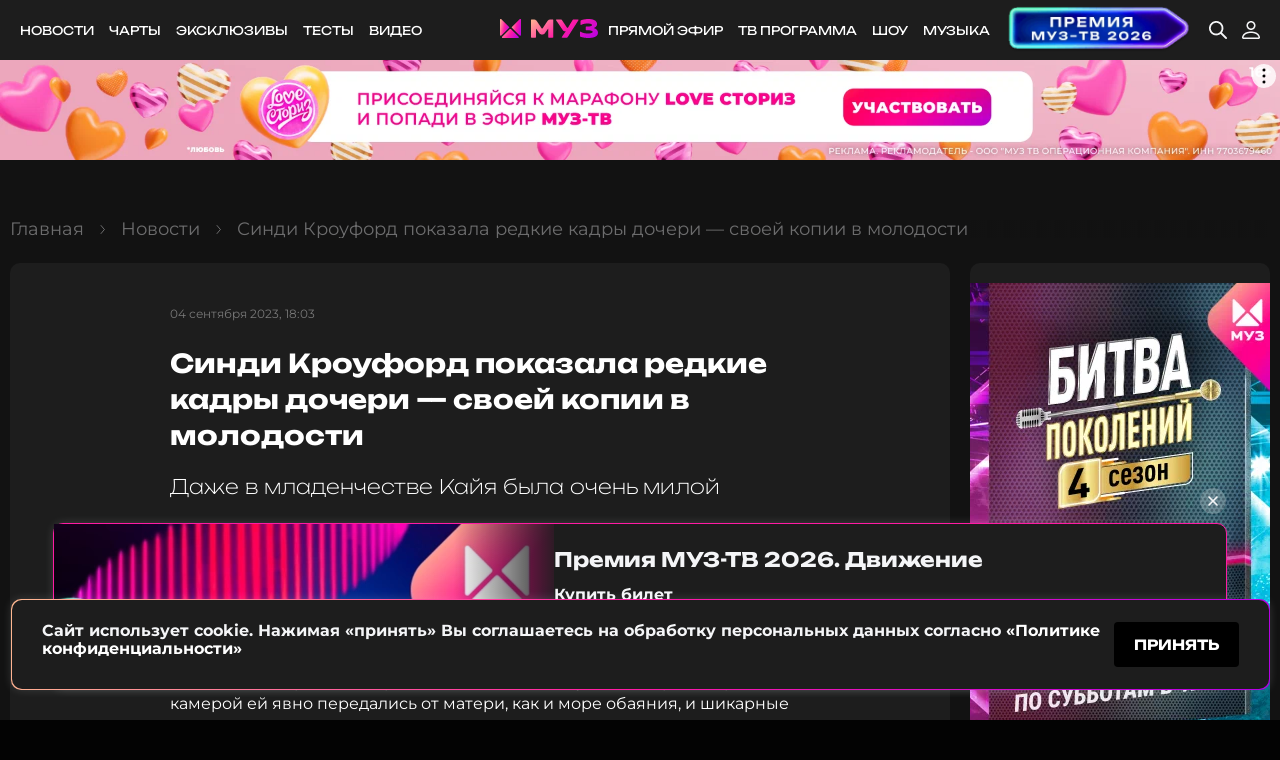

--- FILE ---
content_type: text/html; charset=UTF-8
request_url: https://muz-tv.ru/news/sindi-krouford-pokazala-redkie-kadry-docheri-svoey-kopii-v-molodosti/
body_size: 44087
content:
<!DOCTYPE html>
<html lang="ru">

<head>
    <meta charset="UTF-8">
<meta http-equiv="X-UA-Compatible" content="ie=edge">
<meta name="viewport" content="width=device-width, user-scalable=yes">

<title>Синди Кроуфорд показала редкие кадры дочери — своей копии в молодости</title> <meta name="description" content="Кайе Гербер, дочери топ-модели Синди Кроуфорд и бизнесмена Ренди Гербера, исполнилось 22 года. Ее знаменитая мать не оставила без внимания такой важный день, опубликовав кадры, в которых показано, какой была Кайя&amp;nbsp;в раннем детстве.        На редких кадрах юная модель запечатлена в разном возрасте"> <meta name="keywords" content=" "> <meta property="og:title" content="Синди Кроуфорд показала редкие кадры дочери — своей копии в молодости">  <link rel="image_src" href="https://img.muz-tv.ru/m/static/img/coverfb.png@1200x630_10:t3fcb8126c6c5d8798643371054f2a3f4136fedd7:l_a6b27b6af9ed21175ecf8ec7d37c17954f06b961.webp?text=0KHQuNC90LTQuCDQmtGA0L7Rg9GE0L7RgNC0INC_0L7QutCw0LfQsNC70LAg0YDQtdC00LrQuNC1INC60LDQtNGA0Ysg0LTQvtGH0LXRgNC4IOKAlCDRgdCy0L7QtdC5INC60L7Qv9C40Lgg0LIg0LzQvtC70L7QtNC-0YHRgtC4"> <meta property="og:site_name" content="muz-tv.ru" /> <meta property="og:description" content="Даже в младенчестве Кайя была очень милой" /> <meta property="og:url" content="https://muz-tv.ru/news/sindi-krouford-pokazala-redkie-kadry-docheri-svoey-kopii-v-molodosti/"> <meta property="og:locale" content="ru_RU"> <meta property="og:type" content="article"> <meta property="og:image" content="https://img.muz-tv.ru/m/static/img/coverfb.png@1200x630_10:t3fcb8126c6c5d8798643371054f2a3f4136fedd7:l_a6b27b6af9ed21175ecf8ec7d37c17954f06b961.webp?text=0KHQuNC90LTQuCDQmtGA0L7Rg9GE0L7RgNC0INC_0L7QutCw0LfQsNC70LAg0YDQtdC00LrQuNC1INC60LDQtNGA0Ysg0LTQvtGH0LXRgNC4IOKAlCDRgdCy0L7QtdC5INC60L7Qv9C40Lgg0LIg0LzQvtC70L7QtNC-0YHRgtC4"/> <meta property="og:image:width" content="1200"/> <meta property="og:image:height" content="630"/> <meta property="vk:image" content="https://img.muz-tv.ru/m/static/img/coverfb.png@1200x630_10:t3fcb8126c6c5d8798643371054f2a3f4136fedd7:l_a6b27b6af9ed21175ecf8ec7d37c17954f06b961.webp?text=0KHQuNC90LTQuCDQmtGA0L7Rg9GE0L7RgNC0INC_0L7QutCw0LfQsNC70LAg0YDQtdC00LrQuNC1INC60LDQtNGA0Ysg0LTQvtGH0LXRgNC4IOKAlCDRgdCy0L7QtdC5INC60L7Qv9C40Lgg0LIg0LzQvtC70L7QtNC-0YHRgtC4" /> <meta property="twitter:image" content="https://img.muz-tv.ru/m/static/img/coverfb.png@1200x630_10:t3fcb8126c6c5d8798643371054f2a3f4136fedd7:l_a6b27b6af9ed21175ecf8ec7d37c17954f06b961.webp?text=0KHQuNC90LTQuCDQmtGA0L7Rg9GE0L7RgNC0INC_0L7QutCw0LfQsNC70LAg0YDQtdC00LrQuNC1INC60LDQtNGA0Ysg0LTQvtGH0LXRgNC4IOKAlCDRgdCy0L7QtdC5INC60L7Qv9C40Lgg0LIg0LzQvtC70L7QtNC-0YHRgtC4" /> <meta property="fb:app_id" content="114002685354479"> <meta name="twitter:card" content="summary_large_image"> <meta property="twitter:title" content="Синди Кроуфорд показала редкие кадры дочери — своей копии в молодости"> <meta property="twitter:description" content="Даже в младенчестве Кайя была очень милой" /> <meta name="twitter:site" content="@muz_tv">   <meta name="robots" content="index, follow, max-image-preview:large"/> 
<link rel="shortcut icon" href="https://static.muz-tv.ru/static/favicon.ico">
<link rel="apple-touch-icon" href="https://static.muz-tv.ru/static/apple-touch-icon.png">

<meta name="csrf-token" content="AYEzyaZyfjtNSjyhgar198ioNOPGGxOz9GrcvLuC">

<link rel="stylesheet" href="https://static.muz-tv.ru/static/css/base.css?20251017113906">
<link rel="stylesheet" href="https://static.muz-tv.ru/static/css/simpleLightbox.min.css?20240613111637">
<link rel="stylesheet" href="https://static.muz-tv.ru/static/css/rennab.css?20240613182940">
<meta name="yandex-verification" content="4f78f023db8a38f8" />
<meta name="apple-itunes-app" content="app-id=1173442384" />
<meta property="fb:pages" content="989366774425459" />
<link rel="manifest" href="/manifest.json">
<link rel="stylesheet" href="https://static.muz-tv.ru/static-dashboard/css/sweetalert2.min.css">
<style>
.swal2-popup.swal2-toast  {
    box-shadow: none
}
.swal2-container {
 z-index: 2147483648;
}
.swal2-html-container img {
    max-width: 100%;
}

</style>


<script>
    !function(s,a,u,r,o,n){s[r]=s[r]||function(){(s[r].q=s[r].q||[]).push(arguments)},s[r].l=1*new Date;o=a.createElement(u),n=a.getElementsByTagName(u)[0];o.async=1;o.src="https://oko.muz-tv.ru/t.js";n.parentNode.insertBefore(o,n)}(window,document,"script","oko");
        oko('init', 'OC-1234-12');
</script>




<!-- Yandex.RTB -->
<!-- AdFox Tag -->
<script>
    window.yaContextCb=window.yaContextCb||[]
</script>
<script src="https://yandex.ru/ads/system/context.js" async></script>

<!-- LiveInternet Tag -->
<script>
new Image().src = "//counter.yadro.ru/hit?r"+
escape(document.referrer)+((typeof(screen)=="undefined")?"":
";s"+screen.width+"*"+screen.height+"*"+(screen.colorDepth?
screen.colorDepth:screen.pixelDepth))+";u"+escape(document.URL)+
";"+Math.random();
</script>

<!-- VK General Tag -->
<script type="text/javascript">!function(){var t=document.createElement("script");t.type="text/javascript",t.async=!0,t.src='https://vk.com/js/api/openapi.js?173',t.onload=function(){VK.Retargeting.Init("VK-RTRG-1918075-8I17j"),VK.Retargeting.Hit()},document.head.appendChild(t)}();</script><noscript><img src="https://vk.com/rtrg?p=VK-RTRG-1918075-8I17j" style="position:fixed; left:-999px;" alt=""/></noscript>

<!-- YM - General Tag -->
<script type="text/javascript" >
   (function(m,e,t,r,i,k,a){m[i]=m[i]||function(){(m[i].a=m[i].a||[]).push(arguments)};
   m[i].l=1*new Date();k=e.createElement(t),a=e.getElementsByTagName(t)[0],k.async=1,k.src=r,a.parentNode.insertBefore(k,a)})
   (window, document, "script", "https://mc.yandex.ru/metrika/tag.js", "ym");

   ym(6159172, "init", {
        clickmap:true,
        trackLinks:true,
        accurateTrackBounce:true,
        webvisor:true
   });
</script>

<!-- Яндекс Реклама -->
<script type="text/javascript" charset="utf-8" src="https://yandex.ru/ads/system/adsdk.js"></script>

<link rel="canonical" href="https://muz-tv.ru/news/sindi-krouford-pokazala-redkie-kadry-docheri-svoey-kopii-v-molodosti/" />  <script type="application/ld+json">
{
    "@context": "http://schema.org",
    "@type": "Article",
    "headline": "Синди Кроуфорд показала редкие кадры дочери — своей копии в молодости",
    "description": "Даже в младенчестве Кайя была очень милойКайе Гербер, дочери топ-модели Синди Кроуфорд и бизнесмена Ренди Гербера, исполнилось 22 года. Ее знаменитая мать не оставила без внимания такой важный день, опубликовав кадры, в которых показано, какой была Кайя&nbsp;в раннем детстве.\r\n\r\n\r\n\r\nНа редких кадрах юная модель запечатлена в разном возрасте &mdash; от года до пяти лет. Огромные карие глаза и полное отсутствие страха перед камерой ей явно передались от матери, как и море обаяния, и шикарные темные волосы.\r\n\r\n\r\n\r\nС возрастом дочь Синди Кроуфорд все больше походила на мать, поэтому модель решила посвятить ее в свою профессию. Девушке повезло, ведь ей не пришлось идти наугад, приобретая полезные связи, а кроме того, у нее был дома свой критик экстра-класса.\r\n\r\nБлагодаря всему этому сейчас Гербер в своем портфолио имеет опыт работы с такими гигантами фэшн-индустрии, как&nbsp;Calvin Klein,&nbsp;Burberry,&nbsp;Prada,&nbsp;Chanel,&nbsp;Fendi,&nbsp;Moschino,&nbsp;Saint Laurent,&nbsp;Alexander McQueen&nbsp;и&nbsp;Versace. Однако, несмотря на то, что Кайя &mdash; копия Синди в лучшие годы, у нее есть индивидуальность, за что девушку и ценят модные бренды. Ведь кому нужна вторая Синди?\r\n\r\n&nbsp;\r\n\r\n",
    "mainEntityOfPage": {
        "@type": "WebPage",
        "@id": "https://muz-tv.ru/news/sindi-krouford-pokazala-redkie-kadry-docheri-svoey-kopii-v-molodosti/"
    },
    "datePublished": "2023-09-04T18:03:10+03:00",
    "author": "Каролина Плавина",
    "publisher": {
        "@type": "Organization",
        "name": "МУЗ-ТВ",
        "url": "https://muz-tv.ru/",
        "logo": {
            "@type": "ImageObject",
            "url": "https://muz-tv.ru/static/apple-touch-icon.png",
            "width": 180,
            "height": 180
        }
    },
    "image": {
        "@type": "ImageObject",
        "representativeOfPage": "true",
        "url": "https://img.muz-tv.ru/m/storage/images/news/crops/news-page/jcX88BugPy8QT7Zm5vnoJ36xuyzmVPfV521jPUyH.jpg@1000x567_10_93d79ec82bb53681d82762c00c557e78482e5eae.webp",
        "width": 1000,
        "height": 567
    }
}
</script>
  <script type="application/ld+json">
{
    "@context": "http://schema.org",
    "@type": "BreadcrumbList",
    "itemListElement": [
        {
            "@type": "ListItem",
            "position": 1,
            "name": "✅Главная",
            "item": {
                "@type": "WebPage",
                "@id": "https://muz-tv.ru/#webpage",
                "url": "https://muz-tv.ru/"
            }
        },
        {
            "@type": "ListItem",
            "position": 2,
            "name": "✅Новости",
            "item": {
                "@type": "WebPage",
                "@id": "https://muz-tv.ru/news/#webpage",
                "url": "https://muz-tv.ru/news/"
            }
        },
        {
            "@type": "ListItem",
            "position": 3,
            "name": "✅Синди Кроуфорд показала редкие кадры дочери — своей копии в молодости",
            "item": {
                "@type": "WebPage",
                "@id": "https://muz-tv.ru/news/sindi-krouford-pokazala-redkie-kadry-docheri-svoey-kopii-v-molodosti/#webpage",
                "url": "https://muz-tv.ru/news/sindi-krouford-pokazala-redkie-kadry-docheri-svoey-kopii-v-molodosti/"
            }
        }
    ]
}
</script>
         
    
    </head>

<body>
    <div class="x-popup x-popup-full" style="display: none"> <div class="x-popup-window"><div class="x-popup-close"></div> <div class="x-popup-content"></div> </div> </div>
    <div id="spletni-shaker_block" class="x-popup x-popup-ad-short x-popup-question hide" data-lastvideo-href="/look/bitva-pokoleniy-1/videos/s4e10/"> <div class="x-popup-window"><div id="close-spletni-shaker" class="x-popup-close"></div> <div class="x-popup-window-wrapper"> <div id="spletni-shaker" class="block-card"> <div class="block-card-pic"> <img src="https://img.muz-tv.ru/m/storage/images/shaker/normal/WEsu9u94DSwVI988TOfcgMLpaGLO0dQaf3zuDVKR.webp@280x292_10_c97c167fe2f4812400e5d52ebfbff85b579ec76b.webp"> </div> <div class="block-card-content"> <h2 class="title-h5" data-item-id="43" data-iteration="1" id="spletni_text">Отгадай пару Битвы Поколений. У тебя 5 попыток!</h2> <div class="block-control"> <button id="button_true" data-answer="true" class="button button-ssm button-color-accent">пара</button> <button id="button_false" data-answer="false" class="button button-ssm button-color-accent">не пара</button> </div> </div> </div> </div> </div> </div>     <div id="buy_tickets_overlay" class="banner-info-action banner-info-action--pos hide"> <div class="banner-info-action__content-wrap"> <div class="banner-info-action__image-prev"> <picture><source srcset="https://img.muz-tv.ru/m/storage/images/events/normal/MBOEzmUyWfTEkQMZHvOzCDJkf5kboB5lWTqYPYfX.webp@160x160_11_e4848de3478c89ba615bd5c837d0624183e09ae7.webp, https://img.muz-tv.ru/m/storage/images/events/normal/MBOEzmUyWfTEkQMZHvOzCDJkf5kboB5lWTqYPYfX.webp@320x320_11_94e3789dfd4b2c93b635ae199a27a1d73298b463.webp 2x" media="(max-width: 767px)"><source srcset="https://img.muz-tv.ru/m/storage/images/events/normal/qvMLbLjud9ByIaz69m0WHQZBSLrv1lM1yW1PRj5R.webp@250x180_11_3bd90ce6efe8bb33f59e5cba23cf85dd5790ff85.webp" media="(max-width: 1259px)"><img src="https://img.muz-tv.ru/m/storage/images/events/normal/qvMLbLjud9ByIaz69m0WHQZBSLrv1lM1yW1PRj5R.webp@500x165_11_b59dd59c4acc2f0bf5d283fd3cb6b48e67ea10a8.webp" alt="Премия МУЗ-ТВ 2026. Движение" title="Премия МУЗ-ТВ 2026. Движение" /></picture> </div> <div class="banner-info-action__content"> <h3 class="banner-info-action__title">Премия МУЗ-ТВ 2026. Движение</h3> <span class="banner-info-action__text-description">Купить билет</span> <a href="https://premia.muz-tv.ru/"><button class="more banner-info-action__more">купить билет</button></a> </div> <button id="close_tickets_overlay" class="close-button-el close-button-el--pos"> <svg class="close-button-el__icon" width="16" height="16" viewBox="0 0 16 16" xmlns="http://www.w3.org/2000/svg"> <path d="M12 4L4 12" stroke="#F4F5F7" stroke-width="1.5" stroke-linecap="round" stroke-linejoin="round"/> <path d="M4 4L12 12" stroke="#F4F5F7" stroke-width="1.5" stroke-linecap="round" stroke-linejoin="round"/> </svg> </button> </div> </div>     
    <div class="rennab-placeholder" style="display: none"> <div class="rennab-fullscreen js-fullscreen" style="background-color: initial"> <button class="rennab-close js-fullscreen-close" type="button" style="display: none"></button> <div class="rennab-content rennab-container" data-pid="10" data-mobile="*" data-fullscreen="open" data-a-style="display: block; width: 100%; height: 100%;" data-img-style="object-fit: cover; width: 100%; height: 100%;" data-no-fx="1" style="width: 100%;height: 100%"></div> </div> </div>    <div class="muzwrapper">
        <header class="header ">
    <div class="section-wrapper">
        <div class="header-frame">
            <nav class="header-menu">
                
<ul class="menu">

        <li class="menu-item">
        <a href="https://muz-tv.ru/news/" class="menu-item-url" data-click-link="true" data-navlink-id="10" data-url-link="/inc/10"> Новости</a>
        </li>
        <li class="menu-item">
        <a href="https://muz-tv.ru/charts/" class="menu-item-url" data-click-link="true" data-navlink-id="7" data-url-link="/inc/7"> Чарты</a>
        </li>
        <li class="menu-item">
        <a href="https://muz-tv.ru/stream/eksklyuzivy/" class="menu-item-url" data-click-link="true" data-navlink-id="23" data-url-link="/inc/23"> Эксклюзивы</a>
        </li>
        <li class="menu-item">
        <a href="https://muz-tv.ru/tests/" class="menu-item-url" data-click-link="true" data-navlink-id="27" data-url-link="/inc/27"> Тесты</a>
        </li>
        <li class="menu-item">
        <a href="https://muz-tv.ru/video/" class="menu-item-url" data-click-link="true" data-navlink-id="29" data-url-link="/inc/29"> Видео</a>
        </li>
</ul>
                <a href="https://muz-tv.ru/" class="logo">
                      <svg width="98" height="19" viewBox="0 0 98 19" fill="none" xmlns="http://www.w3.org/2000/svg">
                        <g clip-path="url(#clip0_2101_2284)">
                            <path class="logo-muztv-crown-1"
                                d="M8.98069 7.7893L1.3394 0.235023C1.22967 0.126535 1.08986 0.0526534 0.937662 0.0227201C0.78546 -0.00721316 0.627699 0.00814626 0.484328 0.066858C0.340957 0.12557 0.218418 0.224995 0.132207 0.35256C0.0459968 0.480126 -1.11955e-05 0.6301 2.04347e-09 0.783518V15.8921C-1.11955e-05 16.0455 0.0459968 16.1955 0.132207 16.323C0.218418 16.4506 0.340957 16.55 0.484328 16.6087C0.627699 16.6674 0.78546 16.6828 0.937662 16.6529C1.08986 16.6229 1.22967 16.5491 1.3394 16.4406L8.98069 8.88629C9.12767 8.74074 9.21023 8.54347 9.21023 8.3378C9.21023 8.13213 9.12767 7.93486 8.98069 7.7893Z"
                                fill="url(#paint0_linear_2101_2284)" />
                            <path class="logo-muztv-crown-2"
                                d="M10.9442 10.1217C10.797 9.97639 10.5975 9.89478 10.3894 9.89478C10.1814 9.89478 9.98185 9.97639 9.83462 10.1217L2.19333 17.676C2.08359 17.7845 2.00886 17.9227 1.97858 18.0731C1.9483 18.2236 1.96384 18.3796 2.02323 18.5213C2.08261 18.663 2.18319 18.7842 2.31222 18.8694C2.44126 18.9546 2.59296 19.0001 2.74814 19.0001H18.0307C18.1859 19.0001 18.3376 18.9546 18.4666 18.8694C18.5957 18.7842 18.6963 18.663 18.7556 18.5213C18.815 18.3796 18.8306 18.2236 18.8003 18.0731C18.77 17.9227 18.6953 17.7845 18.5855 17.676L10.9442 10.1217Z"
                                fill="url(#paint1_linear_2101_2284)" />
                            <path class="logo-muztv-crown-3"
                                d="M19.6606 0.227212L12.0109 7.7898C11.9379 7.86178 11.8801 7.94728 11.8406 8.0414C11.8011 8.13551 11.7808 8.23641 11.7808 8.3383C11.7808 8.44019 11.8011 8.54108 11.8406 8.6352C11.8801 8.72932 11.9379 8.81481 12.0109 8.88679L19.6606 16.4515C19.7703 16.5599 19.9101 16.6338 20.0623 16.6638C20.2145 16.6937 20.3723 16.6783 20.5156 16.6196C20.659 16.5609 20.7816 16.4615 20.8678 16.3339C20.954 16.2064 21 16.0564 21 15.903V0.775707C21 0.62229 20.954 0.472315 20.8678 0.344749C20.7816 0.217184 20.659 0.117759 20.5156 0.0590471C20.3723 0.000335327 20.2145 -0.0150262 20.0623 0.0149071C19.9101 0.0448403 19.7703 0.118724 19.6606 0.227212Z"
                                fill="url(#paint2_linear_2101_2284)" />
                        </g>
                        <defs>
                            <linearGradient id="paint0_linear_2101_2284" x1="0" y1="0.0078125" x2="11.857" y2="2.17288" gradientUnits="userSpaceOnUse">
                                <stop stop-color="#FFB991" />
                                <stop offset="0.490348" stop-color="#FF1BA4" />
                                <stop offset="1" stop-color="#B400E6" />
                            </linearGradient>
                            <linearGradient id="paint1_linear_2101_2284" x1="1.9635" y1="9.89478" x2="18.2831" y2="19.8709" gradientUnits="userSpaceOnUse">
                                <stop stop-color="#FFB991" />
                                <stop offset="0.490348" stop-color="#FF1BA4" />
                                <stop offset="1" stop-color="#B400E6" />
                            </linearGradient>
                            <linearGradient id="paint2_linear_2101_2284" x1="11.7808" y1="0" x2="23.6494" y2="2.16688" gradientUnits="userSpaceOnUse">
                                <stop stop-color="#FFB991" />
                                <stop offset="0.490348" stop-color="#FF1BA4" />
                                <stop offset="1" stop-color="#B400E6" />
                            </linearGradient>
                            <clipPath id="clip0_2101_2284">
                                <rect width="21" height="19" fill="white" />
                            </clipPath>
                        </defs>
                        <path
                            d="M52.8267 0.542555H50.2347C49.7079 0.54217 49.1893 0.669783 48.7262 0.913782C48.2631 1.15778 47.87 1.51043 47.5829 1.93966L42.6819 9.27585C42.6227 9.36422 42.5417 9.43682 42.4463 9.48707C42.3509 9.53733 42.2441 9.56365 42.1356 9.56365C42.0271 9.56365 41.9203 9.53733 41.8249 9.48707C41.7295 9.43682 41.6485 9.36422 41.5893 9.27585L36.6804 1.93966C36.3931 1.51056 36 1.158 35.5369 0.91402C35.0738 0.670036 34.5553 0.542346 34.0285 0.542555H31.4365C31.3133 0.542555 31.1951 0.590126 31.108 0.674797C31.0209 0.759467 30.9719 0.874307 30.9719 0.994049V18.1758C30.9719 18.2955 31.0209 18.4104 31.108 18.4951C31.1951 18.5797 31.3133 18.6273 31.4365 18.6273H35.5299C35.5911 18.6275 35.6517 18.616 35.7083 18.5935C35.7649 18.5709 35.8164 18.5377 35.8597 18.4957C35.9031 18.4538 35.9375 18.4039 35.9609 18.349C35.9844 18.2941 35.9965 18.2353 35.9965 18.1758V9.46963L39.3861 14.1802C39.6948 14.6099 40.1057 14.9609 40.5838 15.2032C41.062 15.4455 41.5933 15.5721 42.1326 15.5721C42.6719 15.5721 43.2032 15.4455 43.6814 15.2032C44.1596 14.9609 44.5705 14.6099 44.8792 14.1802L48.2687 9.46963V18.1758C48.2687 18.2955 48.3177 18.4104 48.4048 18.4951C48.4919 18.5797 48.6101 18.6273 48.7333 18.6273H52.8267C52.8879 18.6275 52.9485 18.616 53.0051 18.5935C53.0617 18.5709 53.1132 18.5377 53.1565 18.4957C53.1999 18.4538 53.2343 18.4039 53.2577 18.349C53.2812 18.2941 53.2933 18.2353 53.2933 18.1758V0.994049C53.2933 0.934595 53.2812 0.875723 53.2577 0.820819C53.2343 0.765915 53.1999 0.716055 53.1565 0.674105C53.1132 0.632155 53.0617 0.598942 53.0051 0.576367C52.9485 0.553791 52.8879 0.5423 52.8267 0.542555ZM78.0213 0.542555H73.4354C73.2743 0.54316 73.1161 0.584363 72.9763 0.662139C72.8366 0.739915 72.7199 0.8516 72.6378 0.986288L67.9104 8.75849H67.5614C67.406 8.75871 67.253 8.72103 67.1165 8.64893C66.98 8.57682 66.8642 8.47258 66.7798 8.34575L61.8829 0.955294C61.7984 0.828589 61.6826 0.724449 61.5461 0.652359C61.4096 0.58027 61.2567 0.542518 61.1013 0.542555H56.4795C56.3953 0.542215 56.3126 0.56412 56.2402 0.60593C56.1678 0.647739 56.1085 0.707882 56.0686 0.779925C56.0286 0.851968 56.0096 0.9332 56.0135 1.01494C56.0174 1.09669 56.0441 1.17587 56.0907 1.24401L62.832 11.1748C63.0764 11.5347 63.4094 11.8295 63.8007 12.0325C64.1921 12.2355 64.6294 12.3404 65.0731 12.3375H65.6712L61.8829 17.9297C61.8363 17.9985 61.81 18.0784 61.8068 18.1607C61.8035 18.243 61.8235 18.3246 61.8646 18.3966C61.9057 18.4687 61.9663 18.5285 62.0398 18.5694C62.1133 18.6104 62.1969 18.6311 62.2817 18.6292H66.8516C67.0111 18.6299 67.1681 18.5908 67.3077 18.5159C67.4473 18.4409 67.5648 18.3325 67.6492 18.201L78.432 1.23433C78.4771 1.16479 78.5018 1.08461 78.5034 1.00245C78.505 0.920282 78.4835 0.83925 78.4413 0.768071C78.399 0.696892 78.3376 0.638276 78.2636 0.598536C78.1895 0.558796 78.1058 0.539437 78.0213 0.542555ZM93.8845 9.02588C96.0139 8.05702 97.0607 6.75294 97.0607 5.04775C97.0607 3.67778 96.3848 2.47253 95.033 1.50367C93.715 0.499928 90.8458 0 88.4532 0C86.1224 0 83.0558 0.434044 80.9642 1.33315C80.8327 1.38989 80.7211 1.48257 80.6429 1.59989C80.5646 1.71721 80.5232 1.85411 80.5236 1.99391V5.61938C80.5232 5.68448 80.5407 5.74849 80.5744 5.80477C80.608 5.86104 80.6566 5.90754 80.715 5.93938C80.7734 5.97123 80.8396 5.98729 80.9065 5.98588C80.9735 5.98446 81.0389 5.96564 81.0958 5.93136C82.645 4.9625 85.6119 4.48001 87.6417 4.48001C89.9725 4.48001 92.09 5.04969 92.09 6.05149C92.09 7.12305 89.7691 7.52222 87.8451 7.52222H86.2161C86.0929 7.52222 85.9747 7.56979 85.8876 7.65446C85.8004 7.73913 85.7515 7.85396 85.7515 7.97371V10.7873C85.7515 10.907 85.8004 11.0219 85.8876 11.1065C85.9747 11.1912 86.0929 11.2388 86.2161 11.2388H87.8451C90.3095 11.2388 92.732 11.8472 92.732 12.8432C92.732 13.9806 90.2098 14.5154 87.6756 14.5154C85.4265 14.5154 82.2921 13.9206 80.6153 12.7056C80.56 12.6649 80.4941 12.6399 80.4249 12.6336C80.3558 12.6272 80.2863 12.6398 80.2241 12.6698C80.162 12.6998 80.1096 12.7461 80.0731 12.8034C80.0365 12.8608 80.0171 12.9269 80.0171 12.9943V17.0635C80.0161 17.2045 80.0579 17.3426 80.1374 17.4605C80.2168 17.5784 80.3304 17.6709 80.4637 17.7262C82.5174 18.5653 85.7156 18.9993 88.3515 18.9993C90.9435 18.9993 94.0161 18.5304 95.6032 17.5615C97.1903 16.5927 97.9719 15.3118 97.9719 13.7404C97.9719 11.5004 96.6201 9.92886 93.8845 9.02588Z"
                            fill="url(#paint0_linear_1775_2618)" />
                        <defs>
                            <linearGradient id="paint0_linear_1775_2618" x1="30.9719" y1="0" x2="68.792" y2="44.0515" gradientUnits="userSpaceOnUse">
                                <stop stop-color="#FFB991" />
                                <stop offset="0.490348" stop-color="#FF1BA4" />
                                <stop offset="1" stop-color="#B400E6" />
                            </linearGradient>
                        </defs>
                    </svg>
                </a>
                
                <div class="header-search">
                    <i class="header-search-icon icon-search-bl"></i>
                    <input class="header-search-field" placeholder="введите ваш запрос" />
                    <button class="header-search-button">найти</button>
                </div>
                
<ul class="menu header-search-blocked">

        <li class="menu-item">
        <a href="https://muz-tv.ru/online/" class="menu-item-url" data-click-link="true" data-navlink-id="1" data-url-link="/inc/1"> Прямой эфир</a>
        </li>
        <li class="menu-item">
        <a href="https://muz-tv.ru/tvguide/" class="menu-item-url" data-click-link="true" data-navlink-id="5" data-url-link="/inc/5"> ТВ программа</a>
        </li>
        <li class="menu-item">
        <a href="https://muz-tv.ru/look/" class="menu-item-url" data-click-link="true" data-navlink-id="3" data-url-link="/inc/3"> Шоу</a>
        </li>
        <li class="menu-item">
        <a href="https://muz-tv.ru/music/" class="menu-item-url" data-click-link="true" data-navlink-id="19" data-url-link="/inc/19"> Музыка</a>
        </li>
        <li class="menu-item">
        <a href="https://premia.muz-tv.ru/?utm_source=muztv&utm_campaign=premia2026&utm_content=knopka" class="menu-item-url" data-click-link="true" data-navlink-id="38" data-url-link="/inc/38"> <img src="https://img.muz-tv.ru/m/storage/images/navlinks/normal/iUeoSjF1D9vgBoSOV8ljq6TWg6RcpXReOzAwgIG0.webp@0x0_s_f2739ff655767580b2c6afad7a7690d209d38dbf.webp" style="max-height: 50px;"></a>
        </li>

        <li class="menu-item header-menu-search header-search-blocked">
        <a href="#" class="menu-item-url x-search-target">
            <i class="icon-search"></i>
        </a>
    </li>                    <li class="menu-item header-menu-user header-search-blocked">
                                            <a href="https://muz-tv.ru/auth/login/" title="Войти" class="menu-item-url">
                            <i class="icon-user"></i>
                        </a>
                                        </li>
                </ul>
            </nav>
        </div>
        <div class="mobile-menu">
            <a href="#" class="menu-item x-burger">
                <i class="burger"><i></i></i>
                Меню
            </a>
            <a href="/news/" class="menu-item menu-item-active">
                <i class="icon-news"></i>
                Новости
            </a>
            <a href="/online/" class="menu-item">
                <i class="icon-tv"></i>
                Прямой эфир
            </a>
            <a href="#" class="menu-item">
                <i class="icon-back"></i>
                Назад
            </a>
        </div>

    </div>
</header>
        <main class="content">
        <div class="content-cols"> <section class="block mobile-only"> <div class="section-wrapper"> <div class="swiper swiper-basic stories-list x-swiper-basic"> <div class="swiper-button-container"> <div class="swiper-button-prev"><i class="icon-arrow-left"></i></div> <div class="swiper-button-next"><i class="icon-arrow-right"></i></div> </div> <div class="swiper-wrapper x-stories-target">  <div class="swiper-slide" data-id="43818" data-title="Ника Здорик рассказала об отношениях с матерью: «До сих пор меня воспитывает»"> <a class="media-card">  <div class="media-card-pic"> <picture><source srcset="https://img.muz-tv.ru/m/storage/images/news/crops/news-list/Ve1URW3NjGlvO3IpUKW5YKyUfOENGk8to5G57NjS.webp@100x80_10_1da17d9cfc40a81798a2df53915f01a84601775d.webp, https://img.muz-tv.ru/m/storage/images/news/crops/news-list/Ve1URW3NjGlvO3IpUKW5YKyUfOENGk8to5G57NjS.webp@200x160_10_b688bf19e11384171ab11656dc987d5c1284ef40.webp 2x" media="(max-width: 767px)"><source srcset="https://img.muz-tv.ru/m/storage/images/news/crops/news-list/Ve1URW3NjGlvO3IpUKW5YKyUfOENGk8to5G57NjS.webp@300x390_10_23969b30876b0c79cedf4565f85ce89f4b10d91e.webp" media="(max-width: 1259px)"><img src="https://img.muz-tv.ru/m/storage/images/news/crops/news-list/Ve1URW3NjGlvO3IpUKW5YKyUfOENGk8to5G57NjS.webp@300x390_10_23969b30876b0c79cedf4565f85ce89f4b10d91e.webp" alt="Ника Здорик рассказала об отношениях с матерью: «До сих пор меня воспитывает»" title="Ника Здорик рассказала об отношениях с матерью: «До сих пор меня воспитывает»" /></picture> </div>  <div class="media-card-content"> <h4 class="title-h2-sp">Ника Здорик рассказала об отношениях с матерью: «До сих пор меня воспитывает»</h4>  <div class="text">«Мама для меня всё»</div>  <div class="date">5 часов назад</div> </div> </a> </div>  <div class="swiper-slide" data-id="43819" data-title="Григорий Лепс и Аврора Киба прекратили отношения"> <a class="media-card">  <div class="media-card-pic"> <picture><source srcset="https://img.muz-tv.ru/m/storage/images/news/crops/news-list/D3cKsU7mGXpOFLGj6DOmG0p8bhKNwWvaUkbVvHun.webp@100x80_10_03dc12d741b8384b430d3109946fbd52b6dafd46.webp, https://img.muz-tv.ru/m/storage/images/news/crops/news-list/D3cKsU7mGXpOFLGj6DOmG0p8bhKNwWvaUkbVvHun.webp@200x160_10_c041b4cf63aa8f8e2f81bb5aa2df8bac698860d4.webp 2x" media="(max-width: 767px)"><source srcset="https://img.muz-tv.ru/m/storage/images/news/crops/news-list/D3cKsU7mGXpOFLGj6DOmG0p8bhKNwWvaUkbVvHun.webp@300x390_10_2ad6c45bf12402256fc901f48cfdd116b1b42f43.webp" media="(max-width: 1259px)"><img src="https://img.muz-tv.ru/m/storage/images/news/crops/news-list/D3cKsU7mGXpOFLGj6DOmG0p8bhKNwWvaUkbVvHun.webp@300x390_10_2ad6c45bf12402256fc901f48cfdd116b1b42f43.webp" alt="Григорий Лепс и Аврора Киба прекратили отношения" title="Григорий Лепс и Аврора Киба прекратили отношения" /></picture> </div>  <div class="media-card-content"> <h4 class="title-h2-sp">Григорий Лепс и Аврора Киба прекратили отношения</h4>  <div class="text">«Больше не пара»</div>  <div class="date">5 часов назад</div> </div> </a> </div>  <div class="swiper-slide" data-id="43817" data-title="Опра Уинфри рассказала, что будет пожизненно применять препарат для похудения"> <a class="media-card">  <div class="media-card-pic"> <picture><source srcset="https://img.muz-tv.ru/m/storage/images/news/crops/news-list/d1smVoUT0VZdBtwyZ7pw9YKle3LO2yD8IeKIoOLY.webp@100x80_10_06614311c9b2105a00899d7538e65389d39cb9f5.webp, https://img.muz-tv.ru/m/storage/images/news/crops/news-list/d1smVoUT0VZdBtwyZ7pw9YKle3LO2yD8IeKIoOLY.webp@200x160_10_3d6e1fc31a93e244646ee1ca194bc3af936c00e8.webp 2x" media="(max-width: 767px)"><source srcset="https://img.muz-tv.ru/m/storage/images/news/crops/news-list/d1smVoUT0VZdBtwyZ7pw9YKle3LO2yD8IeKIoOLY.webp@300x390_10_6fcf63222ad6f461265b45d4eedec1a4c9da6795.webp" media="(max-width: 1259px)"><img src="https://img.muz-tv.ru/m/storage/images/news/crops/news-list/d1smVoUT0VZdBtwyZ7pw9YKle3LO2yD8IeKIoOLY.webp@300x390_10_6fcf63222ad6f461265b45d4eedec1a4c9da6795.webp" alt="Опра Уинфри рассказала, что будет пожизненно применять препарат для похудения" title="Опра Уинфри рассказала, что будет пожизненно применять препарат для похудения" /></picture> </div>  <div class="media-card-content"> <h4 class="title-h2-sp">Опра Уинфри рассказала, что будет пожизненно применять препарат для похудения</h4>  <div class="text">«Это на всю жизнь»</div>  <div class="date">5 часов назад</div> </div> </a> </div>  <div class="swiper-slide" data-id="43816" data-title="Киллиан Мерфи может стать Волан-де-Мортом в новом сериале HBO"> <a class="media-card">  <div class="media-card-pic"> <picture><source srcset="https://img.muz-tv.ru/m/storage/images/news/crops/news-list/j84bw5GXBlLlTnyVu9OGBAoaxCjzR2c0NLuuGN4S.webp@100x80_10_a69c07b5352e9d2d7ff048bdf049fe00dbdfc450.webp, https://img.muz-tv.ru/m/storage/images/news/crops/news-list/j84bw5GXBlLlTnyVu9OGBAoaxCjzR2c0NLuuGN4S.webp@200x160_10_e24db9eb05e80f090c17d540b5fea1962314e826.webp 2x" media="(max-width: 767px)"><source srcset="https://img.muz-tv.ru/m/storage/images/news/crops/news-list/j84bw5GXBlLlTnyVu9OGBAoaxCjzR2c0NLuuGN4S.webp@300x390_10_030472e5e799569a8cd689f30ac33126fb0fc5e0.webp" media="(max-width: 1259px)"><img src="https://img.muz-tv.ru/m/storage/images/news/crops/news-list/j84bw5GXBlLlTnyVu9OGBAoaxCjzR2c0NLuuGN4S.webp@300x390_10_030472e5e799569a8cd689f30ac33126fb0fc5e0.webp" alt="Киллиан Мерфи может стать Волан-де-Мортом в новом сериале HBO" title="Киллиан Мерфи может стать Волан-де-Мортом в новом сериале HBO" /></picture> </div>  <div class="media-card-content"> <h4 class="title-h2-sp">Киллиан Мерфи может стать Волан-де-Мортом в новом сериале HBO</h4>  <div class="text">Официальных подтверждений пока нет</div>  <div class="date">6 часов назад</div> </div> </a> </div>  <div class="swiper-slide" data-id="43815" data-title="Екатерина Климова объяснила, почему на отдых взяла только одного сына"> <a class="media-card">  <div class="media-card-pic"> <picture><source srcset="https://img.muz-tv.ru/m/storage/images/news/crops/news-list/mwGI1rDDhDedlZVMYvMlQjfbuVZUQ3m5elTEDPlF.webp@100x80_10_2a84d14a4ba773fe0148b635c29e905f2d93fe76.webp, https://img.muz-tv.ru/m/storage/images/news/crops/news-list/mwGI1rDDhDedlZVMYvMlQjfbuVZUQ3m5elTEDPlF.webp@200x160_10_84c8ef51b549ef8e6673a09c809146a12ac210ff.webp 2x" media="(max-width: 767px)"><source srcset="https://img.muz-tv.ru/m/storage/images/news/crops/news-list/mwGI1rDDhDedlZVMYvMlQjfbuVZUQ3m5elTEDPlF.webp@300x390_10_071cb37fa2c334ba95688d280aa7261315b12e07.webp" media="(max-width: 1259px)"><img src="https://img.muz-tv.ru/m/storage/images/news/crops/news-list/mwGI1rDDhDedlZVMYvMlQjfbuVZUQ3m5elTEDPlF.webp@300x390_10_071cb37fa2c334ba95688d280aa7261315b12e07.webp" alt="Екатерина Климова объяснила, почему на отдых взяла только одного сына" title="Екатерина Климова объяснила, почему на отдых взяла только одного сына" /></picture> </div>  <div class="media-card-content"> <h4 class="title-h2-sp">Екатерина Климова объяснила, почему на отдых взяла только одного сына</h4>  <div class="text">«В большой семье свои законы»</div>  <div class="date">7 часов назад</div> </div> </a> </div>  <div class="swiper-slide" data-id="43814" data-title="Селена Гомес столкнулась с резкой критикой после публикации новых селфи"> <a class="media-card">  <div class="media-card-pic"> <picture><source srcset="https://img.muz-tv.ru/m/storage/images/news/crops/news-list/kL41AgnLULJf2geuKUHFtNEqkkgCo6LUUNFQMle5.webp@100x80_10_6e67a32c577fa6888c86eaff226cb917e793e356.webp, https://img.muz-tv.ru/m/storage/images/news/crops/news-list/kL41AgnLULJf2geuKUHFtNEqkkgCo6LUUNFQMle5.webp@200x160_10_16fa4df6179b811ada3954afbef9d3f2455b8f05.webp 2x" media="(max-width: 767px)"><source srcset="https://img.muz-tv.ru/m/storage/images/news/crops/news-list/kL41AgnLULJf2geuKUHFtNEqkkgCo6LUUNFQMle5.webp@300x390_10_b236f14900317f75b5637d70c3f49f9b120a3891.webp" media="(max-width: 1259px)"><img src="https://img.muz-tv.ru/m/storage/images/news/crops/news-list/kL41AgnLULJf2geuKUHFtNEqkkgCo6LUUNFQMle5.webp@300x390_10_b236f14900317f75b5637d70c3f49f9b120a3891.webp" alt="Селена Гомес столкнулась с резкой критикой после публикации новых селфи" title="Селена Гомес столкнулась с резкой критикой после публикации новых селфи" /></picture> </div>  <div class="media-card-content"> <h4 class="title-h2-sp">Селена Гомес столкнулась с резкой критикой после публикации новых селфи</h4>  <div class="text">Ранее Гомес уже отвечала на едкие комментарии</div>  <div class="date">7 часов назад</div> </div> </a> </div>  <div class="swiper-slide" data-id="43813" data-title="Дочь Синди Кроуфорд высказалась об обнаженных фото матери"> <a class="media-card">  <div class="media-card-pic"> <picture><source srcset="https://img.muz-tv.ru/m/storage/images/news/crops/news-list/hQbWEt9B53dg1mYD9TQfaInXJsARnd2r1h0wjoOd.webp@100x80_10_9c34e7ee1d2bbaf04d69196b0ef2c48a06a995c9.webp, https://img.muz-tv.ru/m/storage/images/news/crops/news-list/hQbWEt9B53dg1mYD9TQfaInXJsARnd2r1h0wjoOd.webp@200x160_10_8853359b6a5a71c76e942893b656d84034469f9b.webp 2x" media="(max-width: 767px)"><source srcset="https://img.muz-tv.ru/m/storage/images/news/crops/news-list/hQbWEt9B53dg1mYD9TQfaInXJsARnd2r1h0wjoOd.webp@300x390_10_8db52f13cef86038b931be6081c5ec415c262483.webp" media="(max-width: 1259px)"><img src="https://img.muz-tv.ru/m/storage/images/news/crops/news-list/hQbWEt9B53dg1mYD9TQfaInXJsARnd2r1h0wjoOd.webp@300x390_10_8db52f13cef86038b931be6081c5ec415c262483.webp" alt="Дочь Синди Кроуфорд высказалась об обнаженных фото матери" title="Дочь Синди Кроуфорд высказалась об обнаженных фото матери" /></picture> </div>  <div class="media-card-content"> <h4 class="title-h2-sp">Дочь Синди Кроуфорд высказалась об обнаженных фото матери</h4>  <div class="text">«Для меня эти фото были артистичными»</div>  <div class="date">8 часов назад</div> </div> </a> </div>  <div class="swiper-slide" data-id="43812" data-title="Волочкова сообщила о проблемах со здоровьем и паузе в карьере"> <a class="media-card">  <div class="media-card-pic"> <picture><source srcset="https://img.muz-tv.ru/m/storage/images/news/crops/news-list/JWY406MqYOp7x4Dz1d6RgyGr8ErMvyDdeqFyaBfj.webp@100x80_10_581aa265ac23d49f45cc56000f89387dca018bcb.webp, https://img.muz-tv.ru/m/storage/images/news/crops/news-list/JWY406MqYOp7x4Dz1d6RgyGr8ErMvyDdeqFyaBfj.webp@200x160_10_ceccb6f699f97f047023138dfc2d16524fa84c33.webp 2x" media="(max-width: 767px)"><source srcset="https://img.muz-tv.ru/m/storage/images/news/crops/news-list/JWY406MqYOp7x4Dz1d6RgyGr8ErMvyDdeqFyaBfj.webp@300x390_10_e1a95d0c2a993b1dc78501a43c59d406c229571e.webp" media="(max-width: 1259px)"><img src="https://img.muz-tv.ru/m/storage/images/news/crops/news-list/JWY406MqYOp7x4Dz1d6RgyGr8ErMvyDdeqFyaBfj.webp@300x390_10_e1a95d0c2a993b1dc78501a43c59d406c229571e.webp" alt="Волочкова сообщила о проблемах со здоровьем и паузе в карьере" title="Волочкова сообщила о проблемах со здоровьем и паузе в карьере" /></picture> </div>  <div class="media-card-content"> <h4 class="title-h2-sp">Волочкова сообщила о проблемах со здоровьем и паузе в карьере</h4>  <div class="text">Балерина также рассказала о подготовке нового шоу</div>  <div class="date">9 часов назад</div> </div> </a> </div>  <div class="swiper-slide" data-id="43811" data-title="Алексей Воробьев рассказал о первых совместных каникулах с дочерью Оливией"> <a class="media-card">  <div class="media-card-pic"> <picture><source srcset="https://img.muz-tv.ru/m/storage/images/news/crops/news-list/x0plljvomBcea9dxmDBaZ6q6OOJ8kkjHjzUJclOD.webp@100x80_10_58d89252e7387877e430a26d81858cb1cebe0a8a.webp, https://img.muz-tv.ru/m/storage/images/news/crops/news-list/x0plljvomBcea9dxmDBaZ6q6OOJ8kkjHjzUJclOD.webp@200x160_10_8ef87ad2dd8788f74e597cac51e317ff3ec6c223.webp 2x" media="(max-width: 767px)"><source srcset="https://img.muz-tv.ru/m/storage/images/news/crops/news-list/x0plljvomBcea9dxmDBaZ6q6OOJ8kkjHjzUJclOD.webp@300x390_10_0df4c01bb24b6708f52545f21b63cdfa3a0391e3.webp" media="(max-width: 1259px)"><img src="https://img.muz-tv.ru/m/storage/images/news/crops/news-list/x0plljvomBcea9dxmDBaZ6q6OOJ8kkjHjzUJclOD.webp@300x390_10_0df4c01bb24b6708f52545f21b63cdfa3a0391e3.webp" alt="Алексей Воробьев рассказал о первых совместных каникулах с дочерью Оливией" title="Алексей Воробьев рассказал о первых совместных каникулах с дочерью Оливией" /></picture> </div>  <div class="media-card-content"> <h4 class="title-h2-sp">Алексей Воробьев рассказал о первых совместных каникулах с дочерью Оливией</h4>  <div class="text">Артист заменил девочке отца</div>  <div class="date">9 часов назад</div> </div> </a> </div>  <div class="swiper-slide" data-id="43809" data-title="Александр Петров получил нежное поздравление от супруги"> <a class="media-card">  <div class="media-card-pic"> <picture><source srcset="https://img.muz-tv.ru/m/storage/images/news/crops/news-list/vyIRWtWABHJB6Pnx8sDBUSNTEo6BYnlaVUMCKwaz.webp@100x80_10_96e74e6963a59aeda0db120a5a5980ffb527824b.webp, https://img.muz-tv.ru/m/storage/images/news/crops/news-list/vyIRWtWABHJB6Pnx8sDBUSNTEo6BYnlaVUMCKwaz.webp@200x160_10_9bd407e14fb843765bfc0162ae914719f29e8119.webp 2x" media="(max-width: 767px)"><source srcset="https://img.muz-tv.ru/m/storage/images/news/crops/news-list/vyIRWtWABHJB6Pnx8sDBUSNTEo6BYnlaVUMCKwaz.webp@300x390_10_bf006e60d4a6ce918675bcaa8bc6a3d90460db8d.webp" media="(max-width: 1259px)"><img src="https://img.muz-tv.ru/m/storage/images/news/crops/news-list/vyIRWtWABHJB6Pnx8sDBUSNTEo6BYnlaVUMCKwaz.webp@300x390_10_bf006e60d4a6ce918675bcaa8bc6a3d90460db8d.webp" alt="Александр Петров получил нежное поздравление от супруги" title="Александр Петров получил нежное поздравление от супруги" /></picture> </div>  <div class="media-card-content"> <h4 class="title-h2-sp">Александр Петров получил нежное поздравление от супруги</h4>  <div class="text">«Моя любовь родилась»</div>  <div class="date">10 часов назад</div> </div> </a> </div>  <div class="swiper-slide" data-id="43808" data-title="Агата Муцениеце пожаловалась, что не может похудеть после родов"> <a class="media-card">  <div class="media-card-pic"> <picture><source srcset="https://img.muz-tv.ru/m/storage/images/news/crops/news-list/pNN6kVRDzdWznna2qir5qYE5Hc7PimAmnvNjZzIF.webp@100x80_10_860803d15f3e898dfc2316bb474b612fcb131940.webp, https://img.muz-tv.ru/m/storage/images/news/crops/news-list/pNN6kVRDzdWznna2qir5qYE5Hc7PimAmnvNjZzIF.webp@200x160_10_06adaf4c376242c58208629da95e7132a8ef2dac.webp 2x" media="(max-width: 767px)"><source srcset="https://img.muz-tv.ru/m/storage/images/news/crops/news-list/pNN6kVRDzdWznna2qir5qYE5Hc7PimAmnvNjZzIF.webp@300x390_10_0828ab15da67819408bae92ef9f487b43c2540da.webp" media="(max-width: 1259px)"><img src="https://img.muz-tv.ru/m/storage/images/news/crops/news-list/pNN6kVRDzdWznna2qir5qYE5Hc7PimAmnvNjZzIF.webp@300x390_10_0828ab15da67819408bae92ef9f487b43c2540da.webp" alt="Агата Муцениеце пожаловалась, что не может похудеть после родов" title="Агата Муцениеце пожаловалась, что не может похудеть после родов" /></picture> </div>  <div class="media-card-content"> <h4 class="title-h2-sp">Агата Муцениеце пожаловалась, что не может похудеть после родов</h4>  <div class="text">Вес стоит на месте</div>  <div class="date">11 часов назад</div> </div> </a> </div>  <div class="swiper-slide" data-id="43807" data-title="Отар Кушанашвили рассказал о планах завершить карьеру"> <a class="media-card">  <div class="media-card-pic"> <picture><source srcset="https://img.muz-tv.ru/m/storage/images/news/crops/news-list/g7CxzpySI6CDfgtqXiAzH418BIsGi2lmOklVXBCm.webp@100x80_10_f39ee4fb59b67bea98fa6770ed3ca41ffa5dbb57.webp, https://img.muz-tv.ru/m/storage/images/news/crops/news-list/g7CxzpySI6CDfgtqXiAzH418BIsGi2lmOklVXBCm.webp@200x160_10_0f65537e0de6bdd9bb3fc1f495f50f92586a0a97.webp 2x" media="(max-width: 767px)"><source srcset="https://img.muz-tv.ru/m/storage/images/news/crops/news-list/g7CxzpySI6CDfgtqXiAzH418BIsGi2lmOklVXBCm.webp@300x390_10_661ecc9fe023502ed094d05b6e7a69c35a758d54.webp" media="(max-width: 1259px)"><img src="https://img.muz-tv.ru/m/storage/images/news/crops/news-list/g7CxzpySI6CDfgtqXiAzH418BIsGi2lmOklVXBCm.webp@300x390_10_661ecc9fe023502ed094d05b6e7a69c35a758d54.webp" alt="Отар Кушанашвили рассказал о планах завершить карьеру" title="Отар Кушанашвили рассказал о планах завершить карьеру" /></picture> </div>  <div class="media-card-content"> <h4 class="title-h2-sp">Отар Кушанашвили рассказал о планах завершить карьеру</h4>  <div class="text">«Я хочу уйти до 60 лет»</div>  <div class="date">12 часов назад</div> </div> </a> </div>  <div class="swiper-slide" data-id="43806" data-title="Алена Свиридова впервые стала бабушкой"> <a class="media-card">  <div class="media-card-pic"> <picture><source srcset="https://img.muz-tv.ru/m/storage/images/news/crops/news-list/gA2KBC8zIp3GwtslbUcX9xEtCcORcdhG6k9IswPd.webp@100x80_10_85a4fef9c947b07a7bce630b146ea7fbbc4956ed.webp, https://img.muz-tv.ru/m/storage/images/news/crops/news-list/gA2KBC8zIp3GwtslbUcX9xEtCcORcdhG6k9IswPd.webp@200x160_10_7a9887254a919b2e4b1fdab19a785aa2e747c50c.webp 2x" media="(max-width: 767px)"><source srcset="https://img.muz-tv.ru/m/storage/images/news/crops/news-list/gA2KBC8zIp3GwtslbUcX9xEtCcORcdhG6k9IswPd.webp@300x390_10_8fc7d7f23f6444bcb55668a8257e12f9cf30f3a5.webp" media="(max-width: 1259px)"><img src="https://img.muz-tv.ru/m/storage/images/news/crops/news-list/gA2KBC8zIp3GwtslbUcX9xEtCcORcdhG6k9IswPd.webp@300x390_10_8fc7d7f23f6444bcb55668a8257e12f9cf30f3a5.webp" alt="Алена Свиридова впервые стала бабушкой" title="Алена Свиридова впервые стала бабушкой" /></picture> </div>  <div class="media-card-content"> <h4 class="title-h2-sp">Алена Свиридова впервые стала бабушкой</h4>  <div class="text">Внучку назвали Изабель</div>  <div class="date">12 часов назад</div> </div> </a> </div>  <div class="swiper-slide" data-id="43805" data-title="Александр Гордон и его молодая супруга рассказали об идиллии в браке"> <a class="media-card">  <div class="media-card-pic"> <picture><source srcset="https://img.muz-tv.ru/m/storage/images/news/crops/news-list/zvFNzjpcsOwtefed7vKYyUTtu8RRA3igRSkTvI7u.webp@100x80_10_7fef69155e19a0ce663282d28a1c14cfdee5928e.webp, https://img.muz-tv.ru/m/storage/images/news/crops/news-list/zvFNzjpcsOwtefed7vKYyUTtu8RRA3igRSkTvI7u.webp@200x160_10_369a51d177d61970e6edd5eabada1bf0f194521c.webp 2x" media="(max-width: 767px)"><source srcset="https://img.muz-tv.ru/m/storage/images/news/crops/news-list/zvFNzjpcsOwtefed7vKYyUTtu8RRA3igRSkTvI7u.webp@300x390_10_ad1f8f798a233d73f2dd36674263718c425cbd95.webp" media="(max-width: 1259px)"><img src="https://img.muz-tv.ru/m/storage/images/news/crops/news-list/zvFNzjpcsOwtefed7vKYyUTtu8RRA3igRSkTvI7u.webp@300x390_10_ad1f8f798a233d73f2dd36674263718c425cbd95.webp" alt="Александр Гордон и его молодая супруга рассказали об идиллии в браке" title="Александр Гордон и его молодая супруга рассказали об идиллии в браке" /></picture> </div>  <div class="media-card-content"> <h4 class="title-h2-sp">Александр Гордон и его молодая супруга рассказали об идиллии в браке</h4>  <div class="text">«Спасибо за нового члена семьи!»</div>  <div class="date">13 часов назад</div> </div> </a> </div>  <div class="swiper-slide" data-id="43795" data-title="Лишенный титула принц Эндрю покинет Великобританию"> <a class="media-card">  <div class="media-card-content"> <h4 class="title-h2-sp">Лишенный титула принц Эндрю покинет Великобританию</h4>  <div class="text">Уехать может и его бывшая супруга</div>  <div class="date">24 января 19:00</div> </div> </a> </div>  <div class="swiper-slide" data-id="43794" data-title="Сергей Бурунов рассказал, почему перестал стесняться психолога"> <a class="media-card">  <div class="media-card-pic"> <picture><source srcset="https://img.muz-tv.ru/m/storage/images/news/crops/news-list/rquVUeEXMB5u0xvt5nBgazfBDPENuEvosxUFpoh5.webp@100x80_10_51101c8587aa6b24a8ccb78d5ec502000e415f4c.webp, https://img.muz-tv.ru/m/storage/images/news/crops/news-list/rquVUeEXMB5u0xvt5nBgazfBDPENuEvosxUFpoh5.webp@200x160_10_5a99c01c21c44036efca53bac08ab36be0dfc990.webp 2x" media="(max-width: 767px)"><source srcset="https://img.muz-tv.ru/m/storage/images/news/crops/news-list/rquVUeEXMB5u0xvt5nBgazfBDPENuEvosxUFpoh5.webp@300x390_10_91baa132b8ddc35603ac9a872b4a08b8a817471c.webp" media="(max-width: 1259px)"><img src="https://img.muz-tv.ru/m/storage/images/news/crops/news-list/rquVUeEXMB5u0xvt5nBgazfBDPENuEvosxUFpoh5.webp@300x390_10_91baa132b8ddc35603ac9a872b4a08b8a817471c.webp" alt="Сергей Бурунов рассказал, почему перестал стесняться психолога" title="Сергей Бурунов рассказал, почему перестал стесняться психолога" /></picture> </div>  <div class="media-card-content"> <h4 class="title-h2-sp">Сергей Бурунов рассказал, почему перестал стесняться психолога</h4>  <div class="text">Он изменил мнение о познании себя</div>  <div class="date">24 января 18:20</div> </div> </a> </div>  <div class="swiper-slide" data-id="43793" data-title="СМИ: Меган Маркл пыталась попасть на похороны Валентино Гаравани через связи"> <a class="media-card">  <div class="media-card-pic"> <picture><source srcset="https://img.muz-tv.ru/m/storage/images/news/crops/news-list/FdB4YbjzQfsb0Wi7NSV3uiUSQ3HesYimuBRtk3DZ.webp@100x80_10_1777501c0e3824750bb9678fa302a770890ec46f.webp, https://img.muz-tv.ru/m/storage/images/news/crops/news-list/FdB4YbjzQfsb0Wi7NSV3uiUSQ3HesYimuBRtk3DZ.webp@200x160_10_ca9659bc891fac32e5efdc1001585e1b4e5af195.webp 2x" media="(max-width: 767px)"><source srcset="https://img.muz-tv.ru/m/storage/images/news/crops/news-list/FdB4YbjzQfsb0Wi7NSV3uiUSQ3HesYimuBRtk3DZ.webp@300x390_10_69b274cd3146aab7dd39bed11b23e779d7564dc6.webp" media="(max-width: 1259px)"><img src="https://img.muz-tv.ru/m/storage/images/news/crops/news-list/FdB4YbjzQfsb0Wi7NSV3uiUSQ3HesYimuBRtk3DZ.webp@300x390_10_69b274cd3146aab7dd39bed11b23e779d7564dc6.webp" alt="СМИ: Меган Маркл пыталась попасть на похороны Валентино Гаравани через связи" title="СМИ: Меган Маркл пыталась попасть на похороны Валентино Гаравани через связи" /></picture> </div>  <div class="media-card-content"> <h4 class="title-h2-sp">СМИ: Меган Маркл пыталась попасть на похороны Валентино Гаравани через связи</h4>  <div class="text">«Она связывалась с ближайшим окружением Валентино»</div>  <div class="date">24 января 17:50</div> </div> </a> </div>  <div class="swiper-slide" data-id="43792" data-title="Анастасия Решетова прокомментировала слухи о браке с сыном Абрамова"> <a class="media-card">  <div class="media-card-pic"> <picture><source srcset="https://img.muz-tv.ru/m/storage/images/news/crops/news-list/4S7Bggjqy2pO5HVK03jBZM7z9PIV6FOLRdPMyYj8.webp@100x80_10_0a869098c6be5e83d8cc8f6881df6573a8308716.webp, https://img.muz-tv.ru/m/storage/images/news/crops/news-list/4S7Bggjqy2pO5HVK03jBZM7z9PIV6FOLRdPMyYj8.webp@200x160_10_95e52ad5a6b4f36cce83b864f4917b051e0278ae.webp 2x" media="(max-width: 767px)"><source srcset="https://img.muz-tv.ru/m/storage/images/news/crops/news-list/4S7Bggjqy2pO5HVK03jBZM7z9PIV6FOLRdPMyYj8.webp@300x390_10_3eb20d4f643a8f3277b6e5f7c09ecb429118d598.webp" media="(max-width: 1259px)"><img src="https://img.muz-tv.ru/m/storage/images/news/crops/news-list/4S7Bggjqy2pO5HVK03jBZM7z9PIV6FOLRdPMyYj8.webp@300x390_10_3eb20d4f643a8f3277b6e5f7c09ecb429118d598.webp" alt="Анастасия Решетова прокомментировала слухи о браке с сыном Абрамова" title="Анастасия Решетова прокомментировала слухи о браке с сыном Абрамова" /></picture> </div>  <div class="media-card-content"> <h4 class="title-h2-sp">Анастасия Решетова прокомментировала слухи о браке с сыном Абрамова</h4>  <div class="text">«Это неправда»</div>  <div class="date">24 января 17:00</div> </div> </a> </div>  <div class="swiper-slide" data-id="43791" data-title="Алексей Гуськов высказался о поисках таланта"> <a class="media-card">  <div class="media-card-pic"> <picture><source srcset="https://img.muz-tv.ru/m/storage/images/news/crops/news-list/GQWa7wPssjJUUwL0aJlw1a4gb3tdluLp8NXxhcGk.webp@100x80_10_25467263ba5196a3748b482abb4a7e347572b117.webp, https://img.muz-tv.ru/m/storage/images/news/crops/news-list/GQWa7wPssjJUUwL0aJlw1a4gb3tdluLp8NXxhcGk.webp@200x160_10_1c878206de5ca2c5f87f7be931fafc9999cfd073.webp 2x" media="(max-width: 767px)"><source srcset="https://img.muz-tv.ru/m/storage/images/news/crops/news-list/GQWa7wPssjJUUwL0aJlw1a4gb3tdluLp8NXxhcGk.webp@300x390_10_e6070f83459e059540accbbd889618a0525641b7.webp" media="(max-width: 1259px)"><img src="https://img.muz-tv.ru/m/storage/images/news/crops/news-list/GQWa7wPssjJUUwL0aJlw1a4gb3tdluLp8NXxhcGk.webp@300x390_10_e6070f83459e059540accbbd889618a0525641b7.webp" alt="Алексей Гуськов высказался о поисках таланта" title="Алексей Гуськов высказался о поисках таланта" /></picture> </div>  <div class="media-card-content"> <h4 class="title-h2-sp">Алексей Гуськов высказался о поисках таланта</h4>  <div class="text">«Человек от природы он талантлив»</div>  <div class="date">24 января 16:30</div> </div> </a> </div>  <div class="swiper-slide" data-id="43790" data-title="Актер Слава Копейкин поделился деталями личной жизни"> <a class="media-card">  <div class="media-card-pic"> <picture><source srcset="https://img.muz-tv.ru/m/storage/images/news/crops/news-list/zEnFesnIrs9jyHJlTk7Iuo82x7aAbmgY8hemqk5G.webp@100x80_10_a99e530581fca221af8a7ae9feb7bcec55ac7cf2.webp, https://img.muz-tv.ru/m/storage/images/news/crops/news-list/zEnFesnIrs9jyHJlTk7Iuo82x7aAbmgY8hemqk5G.webp@200x160_10_d733a50e73ef6754bbe0c59c8ba81898d4cd81eb.webp 2x" media="(max-width: 767px)"><source srcset="https://img.muz-tv.ru/m/storage/images/news/crops/news-list/zEnFesnIrs9jyHJlTk7Iuo82x7aAbmgY8hemqk5G.webp@300x390_10_45f6a52c556dbffaaf06803fb68f042c368d34d4.webp" media="(max-width: 1259px)"><img src="https://img.muz-tv.ru/m/storage/images/news/crops/news-list/zEnFesnIrs9jyHJlTk7Iuo82x7aAbmgY8hemqk5G.webp@300x390_10_45f6a52c556dbffaaf06803fb68f042c368d34d4.webp" alt="Актер Слава Копейкин поделился деталями личной жизни" title="Актер Слава Копейкин поделился деталями личной жизни" /></picture> </div>  <div class="media-card-content"> <h4 class="title-h2-sp">Актер Слава Копейкин поделился деталями личной жизни</h4>  <div class="text">Сейчас актер один</div>  <div class="date">24 января 15:58</div> </div> </a> </div>  <div class="swiper-slide" data-id="43789" data-title="Виктория Боня пригрозила дочери строгим наказанием в виде полетов в эконом-классе"> <a class="media-card">  <div class="media-card-pic"> <picture><source srcset="https://img.muz-tv.ru/m/storage/images/news/crops/news-list/IVSHNQC4TGpuhSTRpXwl0WqYAzOQrLHa2rqzBky2.webp@100x80_10_d4d1569fff73d5985e89c707f2fe0a1e003925a6.webp, https://img.muz-tv.ru/m/storage/images/news/crops/news-list/IVSHNQC4TGpuhSTRpXwl0WqYAzOQrLHa2rqzBky2.webp@200x160_10_4ad846aa5b01348879da3ff46d8cd8dcf052582b.webp 2x" media="(max-width: 767px)"><source srcset="https://img.muz-tv.ru/m/storage/images/news/crops/news-list/IVSHNQC4TGpuhSTRpXwl0WqYAzOQrLHa2rqzBky2.webp@300x390_10_643cd3596bc3a812b33a66993b641041f6033b89.webp" media="(max-width: 1259px)"><img src="https://img.muz-tv.ru/m/storage/images/news/crops/news-list/IVSHNQC4TGpuhSTRpXwl0WqYAzOQrLHa2rqzBky2.webp@300x390_10_643cd3596bc3a812b33a66993b641041f6033b89.webp" alt="Виктория Боня пригрозила дочери строгим наказанием в виде полетов в эконом-классе" title="Виктория Боня пригрозила дочери строгим наказанием в виде полетов в эконом-классе" /></picture> </div>  <div class="media-card-content"> <h4 class="title-h2-sp">Виктория Боня пригрозила дочери строгим наказанием в виде полетов в эконом-классе</h4>  <div class="text">Конфликт разгорелся из-за друга дочери</div>  <div class="date">24 января 15:10</div> </div> </a> </div>  <div class="swiper-slide" data-id="43788" data-title="Мария Погребняк готовит вторую свадьбу на экзотическом курорте"> <a class="media-card">  <div class="media-card-pic"> <picture><source srcset="https://img.muz-tv.ru/m/storage/images/news/crops/news-list/hcKndyMF7aD94cIeSkaJu541NH9AKf9jtHOezlNK.webp@100x80_10_078e912a6a3fbca8f52294811644f45c237fbfdf.webp, https://img.muz-tv.ru/m/storage/images/news/crops/news-list/hcKndyMF7aD94cIeSkaJu541NH9AKf9jtHOezlNK.webp@200x160_10_28e1837e547fbeeb4acd895eb768383cea5060e3.webp 2x" media="(max-width: 767px)"><source srcset="https://img.muz-tv.ru/m/storage/images/news/crops/news-list/hcKndyMF7aD94cIeSkaJu541NH9AKf9jtHOezlNK.webp@300x390_10_26aee7fd33dbb2c121c95849e835e1b222a07ada.webp" media="(max-width: 1259px)"><img src="https://img.muz-tv.ru/m/storage/images/news/crops/news-list/hcKndyMF7aD94cIeSkaJu541NH9AKf9jtHOezlNK.webp@300x390_10_26aee7fd33dbb2c121c95849e835e1b222a07ada.webp" alt="Мария Погребняк готовит вторую свадьбу на экзотическом курорте" title="Мария Погребняк готовит вторую свадьбу на экзотическом курорте" /></picture> </div>  <div class="media-card-content"> <h4 class="title-h2-sp">Мария Погребняк готовит вторую свадьбу на экзотическом курорте</h4>  <div class="text">«Суета безумно приятная»</div>  <div class="date">24 января 14:30</div> </div> </a> </div>  <div class="swiper-slide" data-id="43787" data-title="Старшая дочь Джигана и Самойловой хочет уехать от отца"> <a class="media-card">  <div class="media-card-pic"> <picture><source srcset="https://img.muz-tv.ru/m/storage/images/news/crops/news-list/9EKsVMNgYWOdAfIzhVZVEj3Gw4KkGgy5fOky5xjm.webp@100x80_10_7396384a657bbfab25b7139b78b6ca0db69888e7.webp, https://img.muz-tv.ru/m/storage/images/news/crops/news-list/9EKsVMNgYWOdAfIzhVZVEj3Gw4KkGgy5fOky5xjm.webp@200x160_10_c6297dc71f9b3bf42b6e8c5ab98d1dc0322a467e.webp 2x" media="(max-width: 767px)"><source srcset="https://img.muz-tv.ru/m/storage/images/news/crops/news-list/9EKsVMNgYWOdAfIzhVZVEj3Gw4KkGgy5fOky5xjm.webp@300x390_10_bc8d524ed4293408b76232b37f034f0fe170d93b.webp" media="(max-width: 1259px)"><img src="https://img.muz-tv.ru/m/storage/images/news/crops/news-list/9EKsVMNgYWOdAfIzhVZVEj3Gw4KkGgy5fOky5xjm.webp@300x390_10_bc8d524ed4293408b76232b37f034f0fe170d93b.webp" alt="Старшая дочь Джигана и Самойловой хочет уехать от отца" title="Старшая дочь Джигана и Самойловой хочет уехать от отца" /></picture> </div>  <div class="media-card-content"> <h4 class="title-h2-sp">Старшая дочь Джигана и Самойловой хочет уехать от отца</h4>  <div class="text">«Ариела сказала мне просто ужасную вещь»</div>  <div class="date">24 января 13:50</div> </div> </a> </div>  <div class="swiper-slide" data-id="43786" data-title="Анфисе Чеховой стало плохо во время посещения египетского храма"> <a class="media-card">  <div class="media-card-pic"> <picture><source srcset="https://img.muz-tv.ru/m/storage/images/news/crops/news-list/iW4AX0EVzY2ZbCk52zeT5w4L8Ttc8Ki3lmP02OhA.webp@100x80_10_323a5839b2f4870d536584fc2dd4037c71969f45.webp, https://img.muz-tv.ru/m/storage/images/news/crops/news-list/iW4AX0EVzY2ZbCk52zeT5w4L8Ttc8Ki3lmP02OhA.webp@200x160_10_e35f95675853dae558809fd9e71371b37fd8abf6.webp 2x" media="(max-width: 767px)"><source srcset="https://img.muz-tv.ru/m/storage/images/news/crops/news-list/iW4AX0EVzY2ZbCk52zeT5w4L8Ttc8Ki3lmP02OhA.webp@300x390_10_18f99d14ad23657b179719d8d29d046142817adf.webp" media="(max-width: 1259px)"><img src="https://img.muz-tv.ru/m/storage/images/news/crops/news-list/iW4AX0EVzY2ZbCk52zeT5w4L8Ttc8Ki3lmP02OhA.webp@300x390_10_18f99d14ad23657b179719d8d29d046142817adf.webp" alt="Анфисе Чеховой стало плохо во время посещения египетского храма" title="Анфисе Чеховой стало плохо во время посещения египетского храма" /></picture> </div>  <div class="media-card-content"> <h4 class="title-h2-sp">Анфисе Чеховой стало плохо во время посещения египетского храма</h4>  <div class="text">Всё произошло в Храме Осириса</div>  <div class="date">24 января 13:10</div> </div> </a> </div>  <div class="swiper-slide" data-id="43785" data-title="Филипп Киркоров и Михаил Шуфутинский спели дуэтом, сами того не зная"> <a class="media-card">  <div class="media-card-pic"> <picture><source srcset="https://img.muz-tv.ru/m/storage/images/news/crops/news-list/YmouE1qZ0S4IpAH2KmmgYQdNKRnvG7vkZGuB1ydO.webp@100x80_10_630657780859b3af3473b3577a0338e5c5093287.webp, https://img.muz-tv.ru/m/storage/images/news/crops/news-list/YmouE1qZ0S4IpAH2KmmgYQdNKRnvG7vkZGuB1ydO.webp@200x160_10_7371dce72e1505214702268ac02f8cbda4b75c26.webp 2x" media="(max-width: 767px)"><source srcset="https://img.muz-tv.ru/m/storage/images/news/crops/news-list/YmouE1qZ0S4IpAH2KmmgYQdNKRnvG7vkZGuB1ydO.webp@300x390_10_b64b9fa2d006381cad2127b928d58d0ba4176921.webp" media="(max-width: 1259px)"><img src="https://img.muz-tv.ru/m/storage/images/news/crops/news-list/YmouE1qZ0S4IpAH2KmmgYQdNKRnvG7vkZGuB1ydO.webp@300x390_10_b64b9fa2d006381cad2127b928d58d0ba4176921.webp" alt="Филипп Киркоров и Михаил Шуфутинский спели дуэтом, сами того не зная" title="Филипп Киркоров и Михаил Шуфутинский спели дуэтом, сами того не зная" /></picture> </div>  <div class="media-card-content"> <h4 class="title-h2-sp">Филипп Киркоров и Михаил Шуфутинский спели дуэтом, сами того не зная</h4>  <div class="text">Артисты приняли участие в шоу</div>  <div class="date">24 января 12:28</div> </div> </a> </div>  <div class="swiper-slide" data-id="43784" data-title="Алиса Гребенщикова сообщила о внезапной и трагической смерти отчима"> <a class="media-card">  <div class="media-card-pic"> <picture><source srcset="https://img.muz-tv.ru/m/storage/images/news/crops/news-list/XHNtS0Ofxwkazq5BSZPffE1LAEgPuMnDkNKIeSRy.webp@100x80_10_5ee15ffb40db59e2a0e8f7e889b589e3516fca25.webp, https://img.muz-tv.ru/m/storage/images/news/crops/news-list/XHNtS0Ofxwkazq5BSZPffE1LAEgPuMnDkNKIeSRy.webp@200x160_10_15708c30042541057d35804cdbc7076ca5c1920b.webp 2x" media="(max-width: 767px)"><source srcset="https://img.muz-tv.ru/m/storage/images/news/crops/news-list/XHNtS0Ofxwkazq5BSZPffE1LAEgPuMnDkNKIeSRy.webp@300x390_10_414b5e371920607d962a70e12b519965df512e4a.webp" media="(max-width: 1259px)"><img src="https://img.muz-tv.ru/m/storage/images/news/crops/news-list/XHNtS0Ofxwkazq5BSZPffE1LAEgPuMnDkNKIeSRy.webp@300x390_10_414b5e371920607d962a70e12b519965df512e4a.webp" alt="Алиса Гребенщикова сообщила о внезапной и трагической смерти отчима" title="Алиса Гребенщикова сообщила о внезапной и трагической смерти отчима" /></picture> </div>  <div class="media-card-content"> <h4 class="title-h2-sp">Алиса Гребенщикова сообщила о внезапной и трагической смерти отчима</h4>  <div class="text">«Я всегда знала, что у меня три ангела-хранителя»</div>  <div class="date">24 января 11:50</div> </div> </a> </div>  <div class="swiper-slide" data-id="43783" data-title="Сергей Романович стал жертвой мошенников и лишился 20 млн рублей"> <a class="media-card">  <div class="media-card-pic"> <picture><source srcset="https://img.muz-tv.ru/m/storage/images/news/crops/news-list/Nv0ieMegR083N0TAce111SjElxJo1AM7vyGQHHRH.webp@100x80_10_6f1760e706492ca71049e9717b99a1cd8c1f6587.webp, https://img.muz-tv.ru/m/storage/images/news/crops/news-list/Nv0ieMegR083N0TAce111SjElxJo1AM7vyGQHHRH.webp@200x160_10_836f64b42297ff1d78210885e435141593543278.webp 2x" media="(max-width: 767px)"><source srcset="https://img.muz-tv.ru/m/storage/images/news/crops/news-list/Nv0ieMegR083N0TAce111SjElxJo1AM7vyGQHHRH.webp@300x390_10_dfc3fb75da88f1eee5ee760f0028dd40d4f10a0b.webp" media="(max-width: 1259px)"><img src="https://img.muz-tv.ru/m/storage/images/news/crops/news-list/Nv0ieMegR083N0TAce111SjElxJo1AM7vyGQHHRH.webp@300x390_10_dfc3fb75da88f1eee5ee760f0028dd40d4f10a0b.webp" alt="Сергей Романович стал жертвой мошенников и лишился 20 млн рублей" title="Сергей Романович стал жертвой мошенников и лишился 20 млн рублей" /></picture> </div>  <div class="media-card-content"> <h4 class="title-h2-sp">Сергей Романович стал жертвой мошенников и лишился 20 млн рублей</h4>  <div class="text">«Это была история с инвестициями»</div>  <div class="date">24 января 11:10</div> </div> </a> </div>  </div> </div> </div> </section> </div>         <div class="rennab-placeholder rennab--top"> <div class="b-place _100px250 _g-visible-mobile rennab-container" data-pid="1" data-mobile="1" data-triggers="['class']" data-nohide="1"></div> </div>        <div class="main-ad"> <div class="desktop-only">  <!--AdFox START-->
<!--newctc-->
<!--Площадка: BANNER web/mobile web / muz-tv.ru / [Desktop} Перетяжка-->
<!--Категория: <не задана>-->
<!--Тип баннера: Перетяжка-->
<div id="adfox_173814692600666336"></div>
<script>
    window.yaContextCb.push(()=>{
        Ya.adfoxCode.create({
            ownerId: 264443,
            containerId: 'adfox_173814692600666336',
            params: {
                p1: 'dfwtp',
                p2: 'fulf',
                puid1: '283',
                puid2: '229103',
                puid4: 'muz-tv.ru',
                puid7: '',
                puid8: '',
                puid9: '20',
                puid12: '186250',
                puid16: '',
                puid50: '',
                puid51: '',
            }
        })
    })
</script>  </div> <div class="tablet-only">  <!--AdFox START-->
<!--newctc-->
<!--Площадка: BANNER web/mobile web / muz-tv.ru / [Tablet] 768x110-->
<!--Категория: <не задана>-->
<!--Тип баннера: Перетяжка-->
<div id="adfox_173814731236176336"></div>
<script>
    window.yaContextCb.push(()=>{
        Ya.adfoxCode.create({
            ownerId: 264443,
            containerId: 'adfox_173814731236176336',
            params: {
                p1: 'dfwtr',
                p2: 'fulf',
                puid1: '283',
                puid2: '229104',
                puid4: 'muz-tv.ru',
                puid7: '',
                puid8: '',
                puid9: '20',
                puid12: '186250',
                puid16: '',
                puid50: '',
                puid51: '',
            }
        })
    })
</script>  </div> <div class="mobile-only">  <!--AdFox START-->
<!--newctc-->
<!--Площадка: BANNER web/mobile web / muz-tv.ru / [Mobile] 375x150-->
<!--Категория: <не задана>-->
<!--Тип баннера: 300x250-->
<div id="adfox_173814751262896336"></div>
<script>
    window.yaContextCb.push(()=>{
        Ya.adfoxCode.create({
            ownerId: 264443,
            containerId: 'adfox_173814751262896336',
            params: {
                p1: 'dfwts',
                p2: 'fulj',
                puid1: '283',
                puid2: '229104',
                puid4: 'muz-tv.ru',
                puid7: '',
                puid8: '',
                puid9: '20',
                puid12: '186250',
                puid16: '',
                puid50: '',
                puid51: '',
            }
        })
    })
</script>  </div> </div>                         <div class="content-cols">
                <div class="section-wrapper">
                    <div class="content-cols-full"> <div class="path swiper breadcrumbs-carousel"> <div class="section-wrapper swiper-wrapper">  <div class="path-item swiper-slide">  <a href="https://muz-tv.ru/" class="path-item-url">Главная</a>  </div>  <div class="path-item swiper-slide">  <a href="https://muz-tv.ru/news/" class="path-item-url">Новости</a>  </div>  <div class="path-item swiper-slide">  <span class="path-item-url">Синди Кроуфорд показала редкие кадры дочери — своей копии в молодости</span>  </div>  </div> </div> </div>

                    <div id="news-container" class="content-cols-main">

                        <section class="section">
                            <div class="section-wrapper">
                                <div class="article">
                                    <div id="root_news" class="article-wrapper x-oko-scroll-tracking"
                                         data-entity-type="Modules\Content\Entities\News"
                                         data-entity-id="29151"
                                         data-alias="sindi-krouford-pokazala-redkie-kadry-docheri-svoey-kopii-v-molodosti"
                                         data-title="Синди Кроуфорд показала редкие кадры дочери — своей копии в молодости">

                                        <meta property="og:type" content="article"/> <meta property="og:title" content="Синди Кроуфорд показала редкие кадры дочери — своей копии в молодости"/> <meta property="og:url" content="https://muz-tv.ru/news/sindi-krouford-pokazala-redkie-kadry-docheri-svoey-kopii-v-molodosti/"/> <meta property="article:section" content="Новости шоубизнеса"> <meta property="article:modified_time" content="2023-09-04T18:03:10+03:00"> <meta property="article:published_time" content="2023-09-04T18:03:10+03:00">   <meta property="article:tag" content="дети звезд">  <meta property="article:tag" content="новости звезд">  <meta property="article:tag" content="модели">  <meta property="article:tag" content="Синди Кроуфорд">  <meta property="article:tag" content="модель">  <meta property="article:tag" content="новости">                                         <div class="date">04 сентября 2023, 18:03</div>
    

        <h1 class="title-h1">Синди Кроуфорд показала редкие кадры дочери — своей копии в молодости</h1>
        <div class="article-annotation">Даже в младенчестве Кайя была очень милой</div>
        
        <p>Кайе Гербер, дочери топ-модели Синди Кроуфорд и бизнесмена Ренди Гербера, исполнилось 22 года. Ее знаменитая мать не оставила без внимания такой важный день, опубликовав кадры, в которых показано, какой была Кайя&nbsp;в раннем детстве.</p><div class="content-cut"><div class="content-cut-box">    <div class="rennab-placeholder"><div class="rennab-container _g-hidden-mobile" data-pid="8" data-mobile="0" data-nohide="1"></div><div class="rennab-container _g-visible-mobile" data-pid="8" data-mobile="1" data-nohide="1"></div></div>    <p>На редких кадрах юная модель запечатлена в разном возрасте &mdash; от года до пяти лет. Огромные карие глаза и полное отсутствие страха перед камерой ей явно передались от матери, как и море обаяния, и шикарные темные волосы.</p>    <p></p>    <p>С возрастом дочь Синди Кроуфорд все больше походила на мать, поэтому модель решила посвятить ее в свою профессию. Девушке повезло, ведь ей не пришлось идти наугад, приобретая полезные связи, а кроме того, у нее был дома свой критик экстра-класса.</p>    <p>Благодаря всему этому сейчас Гербер в своем портфолио имеет опыт работы с такими гигантами фэшн-индустрии, как&nbsp;Calvin Klein,&nbsp;Burberry,&nbsp;Prada,&nbsp;Chanel,&nbsp;Fendi,&nbsp;Moschino,&nbsp;Saint Laurent,&nbsp;Alexander McQueen&nbsp;и&nbsp;Versace. Однако, несмотря на то, что Кайя &mdash; копия Синди в лучшие годы, у нее есть индивидуальность, за что девушку и ценят модные бренды. Ведь кому нужна вторая Синди?</p>    <p>&nbsp;</p>    <p></p>


                <div class="app-widget">
                <div class="app-widget-pic">
                    <img src="/static/images/icon-tg-cl.svg" />
                </div>
                <div class="app-widget-text">Читайте нас в Телеграме, чтобы оставаться в курсе событий</div>
                <div class="app-widget-control">
                    <a href="https://t.me/muztv"><button class="button button-sm button-color-accent button_tg">Подписаться</button></a>
                </div>
            </div>
            <script>oko('track', {entity_type: 'Modules\\Content\\Entities\\News', entity_id: 29151, event: 'tg_view'});</script>
            

        <div class="article-footer">
            
            
            <div class="share">
        <div class="elements-list">
            <div class="elements-list-item">
                <button class="button button-share button-share-link" data-clipboard-text="https://muz-tv.ru/news/sindi-krouford-pokazala-redkie-kadry-docheri-svoey-kopii-v-molodosti/"><i class="icon-copy"></i> <span class="button-text">ссылка</span></button>
            </div>
            <div class="elements-list-item">
                <a class="button button-share" href="https://connect.ok.ru/offer?url=https%3A%2F%2Fmuz-tv.ru%2Fnews%2Fsindi-krouford-pokazala-redkie-kadry-docheri-svoey-kopii-v-molodosti%2F&amp;imageUrl=https%3A%2F%2Fimg.muz-tv.ru%2Fm%2Fstorage%2Fimages%2Fnews%2Fcrops%2Fsocial-vkontakte%2FbgDupbZzMNc2ATPtLNTGz1jJWL8BS6VzC7LQ9tVw.jpg%401200x630_10%3At3fcb8126c6c5d8798643371054f2a3f4136fedd7%3Al_d533b350e0486155d45a6f6882a6a5af3b55e07b.webp%3Ftext%3D0KHQuNC90LTQuCDQmtGA0L7Rg9GE0L7RgNC0INC_0L7QutCw0LfQsNC70LAg0YDQtdC00LrQuNC1INC60LDQtNGA0Ysg0LTQvtGH0LXRgNC4IOKAlCDRgdCy0L7QtdC5INC60L7Qv9C40Lgg0LIg0LzQvtC70L7QtNC-0YHRgtC4" data-share-source="ok" data-entity_type="Modules\Content\Entities\News" data-entity_id="29151" target="_blank"><i class="icon-ok"></i></a>
            </div>
            <div class="elements-list-item">
                <a class="button button-share" href="https://t.me/share/url?url=https%3A%2F%2Fmuz-tv.ru%2Fnews%2Fsindi-krouford-pokazala-redkie-kadry-docheri-svoey-kopii-v-molodosti%2F&amp;text=%D0%A1%D0%B8%D0%BD%D0%B4%D0%B8+%D0%9A%D1%80%D0%BE%D1%83%D1%84%D0%BE%D1%80%D0%B4+%D0%BF%D0%BE%D0%BA%D0%B0%D0%B7%D0%B0%D0%BB%D0%B0+%D1%80%D0%B5%D0%B4%D0%BA%D0%B8%D0%B5+%D0%BA%D0%B0%D0%B4%D1%80%D1%8B+%D0%B4%D0%BE%D1%87%D0%B5%D1%80%D0%B8+%E2%80%94+%D1%81%D0%B2%D0%BE%D0%B5%D0%B9+%D0%BA%D0%BE%D0%BF%D0%B8%D0%B8+%D0%B2+%D0%BC%D0%BE%D0%BB%D0%BE%D0%B4%D0%BE%D1%81%D1%82%D0%B8" data-share-source="tg" data-entity_type="Modules\Content\Entities\News" data-entity_id="29151" target="_blank"><i class="icon-tg"></i></a>
            </div>
            <div class="elements-list-item">
                <a class="button button-share" href="https://vk.com/share.php?url=https%3A%2F%2Fmuz-tv.ru%2Fnews%2Fsindi-krouford-pokazala-redkie-kadry-docheri-svoey-kopii-v-molodosti%2F&amp;image=https%3A%2F%2Fimg.muz-tv.ru%2Fm%2Fstorage%2Fimages%2Fnews%2Fcrops%2Fsocial-vkontakte%2FbgDupbZzMNc2ATPtLNTGz1jJWL8BS6VzC7LQ9tVw.jpg%401200x630_10%3At3fcb8126c6c5d8798643371054f2a3f4136fedd7%3Al_d533b350e0486155d45a6f6882a6a5af3b55e07b.webp%3Ftext%3D0KHQuNC90LTQuCDQmtGA0L7Rg9GE0L7RgNC0INC_0L7QutCw0LfQsNC70LAg0YDQtdC00LrQuNC1INC60LDQtNGA0Ysg0LTQvtGH0LXRgNC4IOKAlCDRgdCy0L7QtdC5INC60L7Qv9C40Lgg0LIg0LzQvtC70L7QtNC-0YHRgtC4" data-share-source="vk" data-entity_type="Modules\Content\Entities\News" data-entity_id="29151" target="_blank"><i class="icon-vk"></i></a>
            </div>
            <div class="elements-list-item">
                <a class="button button-share" href="viber://forward?text=Синди Кроуфорд показала редкие кадры дочери — своей копии в молодости https://muz-tv.ru/news/sindi-krouford-pokazala-redkie-kadry-docheri-svoey-kopii-v-molodosti/" data-share-source="vb" data-entity_type="Modules\Content\Entities\News" data-entity_id="29151" target="_blank"><i class="icon-vb"></i></a>
            </div>
        </div>
    </div>

        </div>
    </div>
    <button class="button button-sm x-cut">
        читать новость
    </button>

</div>

                                    </div>
                                </div>

                                

                            </div>
                        </section>
                        <div class="section block-ad block-ad-300 mobile-only rennab-container" data-pid="3" data-triggers="['type']" data-nohide="true" data-mobile="1"></div>
                        <section id="related_news_block" class="section"> <div class="section-wrapper"> <div class="section-head"> <h2 class="title-h1">Рекомендуем</h2> </div> <div class="media-block"> <div class="media-list media-list-rows">   <a class="media-card related-news-item" href="https://muz-tv.ru/news/eksklyuziv-muz-tv-irakli-o-pereezde-v-ispaniyu-rabote-s-fadeevym-i-detyah/" data-click-news="true" data-news-id="29148" data-url-news="https://muz-tv.ru/news/inc/click/29148/"> <div class="media-card-pic"> <div class="content-type">  <i class="icon-type-3"></i>  </div> <picture><source srcset="https://img.muz-tv.ru/m/storage/images/news/crops/news-main/Jq3CIN7BgP7ebd4btLUr0Ed4gLfAPqfC07COFAZp.jpg@100x80_11_ce4c444fe6b075000891e539250c1097ca5a644a.webp, https://img.muz-tv.ru/m/storage/images/news/crops/news-main/Jq3CIN7BgP7ebd4btLUr0Ed4gLfAPqfC07COFAZp.jpg@200x160_11_2759c7fcadc31b126bdf66b399c26961ef1c8ae0.webp 2x" media="(max-width: 767px)"><source srcset="https://img.muz-tv.ru/m/storage/images/news/crops/news-main/Jq3CIN7BgP7ebd4btLUr0Ed4gLfAPqfC07COFAZp.jpg@260x135_11_e4af664040447362448961e351ee722a8f99ae67.webp" media="(max-width: 1259px)"><img src="https://img.muz-tv.ru/m/storage/images/news/crops/news-main/Jq3CIN7BgP7ebd4btLUr0Ed4gLfAPqfC07COFAZp.jpg@300x170_11_c37e4bbe579c92d322b8c44a54a2c1ab21a592f8.webp" alt="ЭКСКЛЮЗИВ МУЗ-ТВ: Иракли — о переезде в Испанию, работе с Фадеевым и детях" title="ЭКСКЛЮЗИВ МУЗ-ТВ: Иракли — о переезде в Испанию, работе с Фадеевым и детях" /></picture> </div> <div class="media-card-content"> <h4 class="title-h2-sp">ЭКСКЛЮЗИВ МУЗ-ТВ: Иракли — о переезде в Испанию, работе с Фадеевым и детях</h4> <div class="text">«Я никогда не отрекался от участия в «Фабрике звезд-2»»</div> <div class="date">4 сентября 17:25</div> </div> </a>    <a class="media-card related-news-item" href="https://muz-tv.ru/news/vot-eto-povorot-aleks-malinovskiy-vpervye-pokazal-svoyu-doch/" data-click-news="true" data-news-id="29150" data-url-news="https://muz-tv.ru/news/inc/click/29150/"> <div class="media-card-pic"> <div class="content-type">  <i class="icon-type-3"></i>  </div> <picture><source srcset="https://img.muz-tv.ru/m/static/img/coverfb.png@100x80_11_252e6e9ccb69bbbbb2176e9dcbffda033f36ec4a.webp, https://img.muz-tv.ru/m/static/img/coverfb.png@200x160_11_80cc9043beaa46992d23efd381336485ae0f7329.webp 2x" media="(max-width: 767px)"><source srcset="https://img.muz-tv.ru/m/static/img/coverfb.png@260x135_11_dd6e15ad2f1dbf5ca8b7d62891f82d6faae15ea9.webp" media="(max-width: 1259px)"><img src="https://img.muz-tv.ru/m/static/img/coverfb.png@300x170_11_8279a693c03b6aa3c9abfd7ea0fd1671427d4853.webp" alt="«Вот это сюрприз!» Алекс Малиновский впервые показал своего ребёнка" title="«Вот это сюрприз!» Алекс Малиновский впервые показал своего ребёнка" /></picture> </div> <div class="media-card-content"> <h4 class="title-h2-sp">«Вот это сюрприз!» Алекс Малиновский впервые показал своего ребёнка</h4> <div class="text">Новость для поклонников музыканта стала неожиданностью</div> <div class="date">4 сентября 16:15</div> </div> </a>   </div> <a href="https://muz-tv.ru/news/" class="more more-button"> все новости </a> </div> </div> </section>                         <div class="section block-ad block-ad-300 mobile-only rennab-container" data-pid="4" data-triggers="['type']" data-nohide="true" data-mobile="1"></div>
                        <div class="section block-ad mobile-only rennab-container" data-pid="17" data-triggers="['type']" data-nohide="true" data-mobile="1"></div>
                        <div id="nextnewscontainer"></div>
                    </div>
                    <div class="content-cols-right"> <div class="news-short"> <div class="news-short-left"> <div class="news-short-list-item"> <div class="block-ad"> <div class="b-place rennab-container" data-pid="3" data-triggers="['type']" data-nohide="true" style="height: 600px" data-mobile="0"> </div> </div> </div> <div class="news-short-list-item"> <div class="block-ad"> <div class="b-place rennab-container" data-pid="4" data-triggers="['type']" data-nohide="true" style="height: 600px" data-mobile="0"> </div> </div> </div> </div> </div> </div> </div> </div>                </div>
            </div>
        <div class="stories-slider"> <div class="swiper"> <div class="swiper-wrapper"> <div class="swiper-slide"> <div class="swiper"> <div class="swiper-wrapper">   <div class="swiper-slide"> <button class="stories-slider-close-button x-popup-close"></button> <div class="stories-slider-wrapper stories-slider-wrapper-fade stories-slider-wrapper-bottom"> <div class="stories-slider-content" data-id="43818" data-title="Ника Здорик рассказала об отношениях с матерью: «До сих пор меня воспитывает»"> <a class="title-h2 x-stories-click" style="z-index: 500;position:relative;" href="https://muz-tv.ru/news/nika-zdorik-rasskazala-ob-otnosheniyah-s-materyu-do-sih-por-menya-vospityvaet/">Ника Здорик рассказала об отношениях с матерью: «До сих пор меня воспитывает»</a> <div class="more"><a class="x-stories-click" href="https://muz-tv.ru/news/nika-zdorik-rasskazala-ob-otnosheniyah-s-materyu-do-sih-por-menya-vospityvaet/">читать <i class="icon-arrow-more"></i></a></div> </div> </div> <picture><source srcset="https://img.muz-tv.ru/m/storage/images/news/crops/stories-page/HeLkA89Q8nzZETppXATHTEMx3tqqUckRvpexVb9J.webp@336x726_10_380e7cb434938e80f6fe65efaddb2806924af00f.webp, https://img.muz-tv.ru/m/storage/images/news/crops/stories-page/HeLkA89Q8nzZETppXATHTEMx3tqqUckRvpexVb9J.webp@672x1452_10_f42fbd5990c5e115ae31e10c0ecc4b25586c2b57.webp 2x" media="(max-width: 767px)"><source srcset="https://img.muz-tv.ru/m/storage/images/news/crops/stories-page/HeLkA89Q8nzZETppXATHTEMx3tqqUckRvpexVb9J.webp@336x726_10_380e7cb434938e80f6fe65efaddb2806924af00f.webp" media="(max-width: 1259px)"><img src="https://img.muz-tv.ru/m/storage/images/news/crops/stories-page/HeLkA89Q8nzZETppXATHTEMx3tqqUckRvpexVb9J.webp@336x726_10_380e7cb434938e80f6fe65efaddb2806924af00f.webp" alt="Ника Здорик рассказала об отношениях с матерью: «До сих пор меня воспитывает»" title="Ника Здорик рассказала об отношениях с матерью: «До сих пор меня воспитывает»" /></picture> </div>    <div class="swiper-slide"> <button class="stories-slider-close-button x-popup-close"></button> <div class="stories-slider-wrapper stories-slider-wrapper-fade stories-slider-wrapper-bottom"> <div class="stories-slider-content" data-id="43819" data-title="Григорий Лепс и Аврора Киба прекратили отношения"> <a class="title-h2 x-stories-click" style="z-index: 500;position:relative;" href="https://muz-tv.ru/news/grigoriy-leps-i-avrora-kiba-prekratili-otnosheniya/">Григорий Лепс и Аврора Киба прекратили отношения</a> <div class="more"><a class="x-stories-click" href="https://muz-tv.ru/news/grigoriy-leps-i-avrora-kiba-prekratili-otnosheniya/">читать <i class="icon-arrow-more"></i></a></div> </div> </div> <picture><source srcset="https://img.muz-tv.ru/m/storage/images/news/crops/stories-page/ZynoNLdIitN5yLlXGzWttUlKD8fkKW8OqNU7NeRg.webp@336x726_10_9ab26bed71524080cf4f0e7d1bfe4840b4faad2b.webp, https://img.muz-tv.ru/m/storage/images/news/crops/stories-page/ZynoNLdIitN5yLlXGzWttUlKD8fkKW8OqNU7NeRg.webp@672x1452_10_b16d70aaf9dda602c63ee882a77605cdbc8ba43c.webp 2x" media="(max-width: 767px)"><source srcset="https://img.muz-tv.ru/m/storage/images/news/crops/stories-page/ZynoNLdIitN5yLlXGzWttUlKD8fkKW8OqNU7NeRg.webp@336x726_10_9ab26bed71524080cf4f0e7d1bfe4840b4faad2b.webp" media="(max-width: 1259px)"><img src="https://img.muz-tv.ru/m/storage/images/news/crops/stories-page/ZynoNLdIitN5yLlXGzWttUlKD8fkKW8OqNU7NeRg.webp@336x726_10_9ab26bed71524080cf4f0e7d1bfe4840b4faad2b.webp" alt="Григорий Лепс и Аврора Киба прекратили отношения" title="Григорий Лепс и Аврора Киба прекратили отношения" /></picture> </div>    <div class="swiper-slide"> <button class="stories-slider-close-button x-popup-close"></button> <div class="stories-slider-wrapper stories-slider-wrapper-fade stories-slider-wrapper-bottom"> <div class="stories-slider-content" data-id="43817" data-title="Опра Уинфри рассказала, что будет пожизненно применять препарат для похудения"> <a class="title-h2 x-stories-click" style="z-index: 500;position:relative;" href="https://muz-tv.ru/news/opra-uinfri-rasskazala-chto-budet-pozhiznenno-primenyat-preparat-dlya-pohudeniya/">Опра Уинфри рассказала, что будет пожизненно применять препарат для похудения</a> <div class="more"><a class="x-stories-click" href="https://muz-tv.ru/news/opra-uinfri-rasskazala-chto-budet-pozhiznenno-primenyat-preparat-dlya-pohudeniya/">читать <i class="icon-arrow-more"></i></a></div> </div> </div> <picture><source srcset="https://img.muz-tv.ru/m/storage/images/news/crops/stories-page/GxyyxU0efGwKETnWpPakRfigLRRyGluO6amz27Wz.webp@336x726_10_aed5dbd55ac09b7e38230f7531facff6bb341438.webp, https://img.muz-tv.ru/m/storage/images/news/crops/stories-page/GxyyxU0efGwKETnWpPakRfigLRRyGluO6amz27Wz.webp@672x1452_10_15493a446de482a64d6b4030ee59d41e0bfcf3bb.webp 2x" media="(max-width: 767px)"><source srcset="https://img.muz-tv.ru/m/storage/images/news/crops/stories-page/GxyyxU0efGwKETnWpPakRfigLRRyGluO6amz27Wz.webp@336x726_10_aed5dbd55ac09b7e38230f7531facff6bb341438.webp" media="(max-width: 1259px)"><img src="https://img.muz-tv.ru/m/storage/images/news/crops/stories-page/GxyyxU0efGwKETnWpPakRfigLRRyGluO6amz27Wz.webp@336x726_10_aed5dbd55ac09b7e38230f7531facff6bb341438.webp" alt="Опра Уинфри рассказала, что будет пожизненно применять препарат для похудения" title="Опра Уинфри рассказала, что будет пожизненно применять препарат для похудения" /></picture> </div>    <div class="swiper-slide"> <button class="stories-slider-close-button x-popup-close"></button> <div class="stories-slider-wrapper stories-slider-wrapper-fade stories-slider-wrapper-bottom"> <div class="stories-slider-content" data-id="43816" data-title="Киллиан Мерфи может стать Волан-де-Мортом в новом сериале HBO"> <a class="title-h2 x-stories-click" style="z-index: 500;position:relative;" href="https://muz-tv.ru/news/killian-merfi-mozhet-stat-volan-de-mortom-v-novom-seriale-hbo/">Киллиан Мерфи может стать Волан-де-Мортом в новом сериале HBO</a> <div class="more"><a class="x-stories-click" href="https://muz-tv.ru/news/killian-merfi-mozhet-stat-volan-de-mortom-v-novom-seriale-hbo/">читать <i class="icon-arrow-more"></i></a></div> </div> </div> <picture><source srcset="https://img.muz-tv.ru/m/storage/images/news/crops/stories-page/RxRYrdIXLwPdOt8hG4xGmfecPg34SKiFnU5XOLAc.webp@336x726_10_5236592bae2cb1f720de7aa135120d23a5c7c136.webp, https://img.muz-tv.ru/m/storage/images/news/crops/stories-page/RxRYrdIXLwPdOt8hG4xGmfecPg34SKiFnU5XOLAc.webp@672x1452_10_465d11a49b0fb35019dc6cc5d312690a070117b0.webp 2x" media="(max-width: 767px)"><source srcset="https://img.muz-tv.ru/m/storage/images/news/crops/stories-page/RxRYrdIXLwPdOt8hG4xGmfecPg34SKiFnU5XOLAc.webp@336x726_10_5236592bae2cb1f720de7aa135120d23a5c7c136.webp" media="(max-width: 1259px)"><img src="https://img.muz-tv.ru/m/storage/images/news/crops/stories-page/RxRYrdIXLwPdOt8hG4xGmfecPg34SKiFnU5XOLAc.webp@336x726_10_5236592bae2cb1f720de7aa135120d23a5c7c136.webp" alt="Киллиан Мерфи может стать Волан-де-Мортом в новом сериале HBO" title="Киллиан Мерфи может стать Волан-де-Мортом в новом сериале HBO" /></picture> </div>    <div class="swiper-slide"> <button class="stories-slider-close-button x-popup-close"></button> <div class="stories-slider-wrapper stories-slider-wrapper-fade stories-slider-wrapper-bottom"> <div class="stories-slider-content" data-id="43815" data-title="Екатерина Климова объяснила, почему на отдых взяла только одного сына"> <a class="title-h2 x-stories-click" style="z-index: 500;position:relative;" href="https://muz-tv.ru/news/ekaterina-klimova-obyasnila-pochemu-na-otdyh-vzyala-tolko-odnogo-syna/">Екатерина Климова объяснила, почему на отдых взяла только одного сына</a> <div class="more"><a class="x-stories-click" href="https://muz-tv.ru/news/ekaterina-klimova-obyasnila-pochemu-na-otdyh-vzyala-tolko-odnogo-syna/">читать <i class="icon-arrow-more"></i></a></div> </div> </div> <picture><source srcset="https://img.muz-tv.ru/m/storage/images/news/crops/stories-page/YOB0Gg5QJKZer1dimwec18vl3c3SnU0QI2D56vj9.webp@336x726_10_a6f823f598fec64a44a69643a51d4ab99d195cbb.webp, https://img.muz-tv.ru/m/storage/images/news/crops/stories-page/YOB0Gg5QJKZer1dimwec18vl3c3SnU0QI2D56vj9.webp@672x1452_10_240bc09dfca83d7cd19c113c7b6f18484aea3b9f.webp 2x" media="(max-width: 767px)"><source srcset="https://img.muz-tv.ru/m/storage/images/news/crops/stories-page/YOB0Gg5QJKZer1dimwec18vl3c3SnU0QI2D56vj9.webp@336x726_10_a6f823f598fec64a44a69643a51d4ab99d195cbb.webp" media="(max-width: 1259px)"><img src="https://img.muz-tv.ru/m/storage/images/news/crops/stories-page/YOB0Gg5QJKZer1dimwec18vl3c3SnU0QI2D56vj9.webp@336x726_10_a6f823f598fec64a44a69643a51d4ab99d195cbb.webp" alt="Екатерина Климова объяснила, почему на отдых взяла только одного сына" title="Екатерина Климова объяснила, почему на отдых взяла только одного сына" /></picture> </div>    <div class="swiper-slide"> <button class="stories-slider-close-button x-popup-close"></button> <div class="stories-slider-wrapper stories-slider-wrapper-fade stories-slider-wrapper-bottom"> <div class="stories-slider-content" data-id="43814" data-title="Селена Гомес столкнулась с резкой критикой после публикации новых селфи"> <a class="title-h2 x-stories-click" style="z-index: 500;position:relative;" href="https://muz-tv.ru/news/selena-gomes-stolknulas-s-rezkoy-kritikoy-posle-publikacii-novyh-selfi/">Селена Гомес столкнулась с резкой критикой после публикации новых селфи</a> <div class="more"><a class="x-stories-click" href="https://muz-tv.ru/news/selena-gomes-stolknulas-s-rezkoy-kritikoy-posle-publikacii-novyh-selfi/">читать <i class="icon-arrow-more"></i></a></div> </div> </div> <picture><source srcset="https://img.muz-tv.ru/m/storage/images/news/crops/stories-page/XRo59TXhkABdqXhIe9LU6bJPtII3PboEajJ07BGY.webp@336x726_10_59f39457f3102cf641e16765c122edbdb82b0956.webp, https://img.muz-tv.ru/m/storage/images/news/crops/stories-page/XRo59TXhkABdqXhIe9LU6bJPtII3PboEajJ07BGY.webp@672x1452_10_710f682f1fa07eb31a27bca55bc4e1306efdd948.webp 2x" media="(max-width: 767px)"><source srcset="https://img.muz-tv.ru/m/storage/images/news/crops/stories-page/XRo59TXhkABdqXhIe9LU6bJPtII3PboEajJ07BGY.webp@336x726_10_59f39457f3102cf641e16765c122edbdb82b0956.webp" media="(max-width: 1259px)"><img src="https://img.muz-tv.ru/m/storage/images/news/crops/stories-page/XRo59TXhkABdqXhIe9LU6bJPtII3PboEajJ07BGY.webp@336x726_10_59f39457f3102cf641e16765c122edbdb82b0956.webp" alt="Селена Гомес столкнулась с резкой критикой после публикации новых селфи" title="Селена Гомес столкнулась с резкой критикой после публикации новых селфи" /></picture> </div>    <div class="swiper-slide"> <button class="stories-slider-close-button x-popup-close"></button> <div class="stories-slider-wrapper stories-slider-wrapper-fade stories-slider-wrapper-bottom"> <div class="stories-slider-content" data-id="43813" data-title="Дочь Синди Кроуфорд высказалась об обнаженных фото матери"> <a class="title-h2 x-stories-click" style="z-index: 500;position:relative;" href="https://muz-tv.ru/news/doch-sindi-krouford-vyskazalas-ob-obnazhennyh-foto-materi/">Дочь Синди Кроуфорд высказалась об обнаженных фото матери</a> <div class="more"><a class="x-stories-click" href="https://muz-tv.ru/news/doch-sindi-krouford-vyskazalas-ob-obnazhennyh-foto-materi/">читать <i class="icon-arrow-more"></i></a></div> </div> </div> <picture><source srcset="https://img.muz-tv.ru/m/storage/images/news/crops/stories-page/84lcHSaAicEyGbqXdPYffTvNIvtNCaJxeohX1Gmq.webp@336x726_10_9987307f3443f7d3b4f2b67e6893aae3fe7f3508.webp, https://img.muz-tv.ru/m/storage/images/news/crops/stories-page/84lcHSaAicEyGbqXdPYffTvNIvtNCaJxeohX1Gmq.webp@672x1452_10_6e9d1122279502fd06fe068f83f1cf499f9dc552.webp 2x" media="(max-width: 767px)"><source srcset="https://img.muz-tv.ru/m/storage/images/news/crops/stories-page/84lcHSaAicEyGbqXdPYffTvNIvtNCaJxeohX1Gmq.webp@336x726_10_9987307f3443f7d3b4f2b67e6893aae3fe7f3508.webp" media="(max-width: 1259px)"><img src="https://img.muz-tv.ru/m/storage/images/news/crops/stories-page/84lcHSaAicEyGbqXdPYffTvNIvtNCaJxeohX1Gmq.webp@336x726_10_9987307f3443f7d3b4f2b67e6893aae3fe7f3508.webp" alt="Дочь Синди Кроуфорд высказалась об обнаженных фото матери" title="Дочь Синди Кроуфорд высказалась об обнаженных фото матери" /></picture> </div>    <div class="swiper-slide"> <button class="stories-slider-close-button x-popup-close"></button> <div class="stories-slider-wrapper stories-slider-wrapper-fade stories-slider-wrapper-bottom"> <div class="stories-slider-content" data-id="43812" data-title="Волочкова сообщила о проблемах со здоровьем и паузе в карьере"> <a class="title-h2 x-stories-click" style="z-index: 500;position:relative;" href="https://muz-tv.ru/news/volochkova-soobshchila-o-problemah-so-zdorovem-i-pauze-v-karere/">Волочкова сообщила о проблемах со здоровьем и паузе в карьере</a> <div class="more"><a class="x-stories-click" href="https://muz-tv.ru/news/volochkova-soobshchila-o-problemah-so-zdorovem-i-pauze-v-karere/">читать <i class="icon-arrow-more"></i></a></div> </div> </div> <picture><source srcset="https://img.muz-tv.ru/m/storage/images/news/crops/stories-page/LkPBwAx0MYMbWRyQU0DeNmXhAiyMZLgHd2sYCQeB.webp@336x726_10_eadc20e9d23933dd28486cbc4d234c1239e8222e.webp, https://img.muz-tv.ru/m/storage/images/news/crops/stories-page/LkPBwAx0MYMbWRyQU0DeNmXhAiyMZLgHd2sYCQeB.webp@672x1452_10_81a4f5f2738eeed609aae0f1e59c1953a8e0103e.webp 2x" media="(max-width: 767px)"><source srcset="https://img.muz-tv.ru/m/storage/images/news/crops/stories-page/LkPBwAx0MYMbWRyQU0DeNmXhAiyMZLgHd2sYCQeB.webp@336x726_10_eadc20e9d23933dd28486cbc4d234c1239e8222e.webp" media="(max-width: 1259px)"><img src="https://img.muz-tv.ru/m/storage/images/news/crops/stories-page/LkPBwAx0MYMbWRyQU0DeNmXhAiyMZLgHd2sYCQeB.webp@336x726_10_eadc20e9d23933dd28486cbc4d234c1239e8222e.webp" alt="Волочкова сообщила о проблемах со здоровьем и паузе в карьере" title="Волочкова сообщила о проблемах со здоровьем и паузе в карьере" /></picture> </div>    <div class="swiper-slide"> <button class="stories-slider-close-button x-popup-close"></button> <div class="stories-slider-wrapper stories-slider-wrapper-fade stories-slider-wrapper-bottom"> <div class="stories-slider-content" data-id="43811" data-title="Алексей Воробьев рассказал о первых совместных каникулах с дочерью Оливией"> <a class="title-h2 x-stories-click" style="z-index: 500;position:relative;" href="https://muz-tv.ru/news/aleksey-vorobev-rasskazal-o-pervyh-sovmestnyh-kanikulah-s-docheryu-oliviey/">Алексей Воробьев рассказал о первых совместных каникулах с дочерью Оливией</a> <div class="more"><a class="x-stories-click" href="https://muz-tv.ru/news/aleksey-vorobev-rasskazal-o-pervyh-sovmestnyh-kanikulah-s-docheryu-oliviey/">читать <i class="icon-arrow-more"></i></a></div> </div> </div> <picture><source srcset="https://img.muz-tv.ru/m/storage/images/news/crops/stories-page/2a77DwgKmOcXFpAWAqoKLrXBjs2auBKLktkJdfiA.webp@336x726_10_b09edeb6b527a95cf80abbfd7fdd1ffedd816d2b.webp, https://img.muz-tv.ru/m/storage/images/news/crops/stories-page/2a77DwgKmOcXFpAWAqoKLrXBjs2auBKLktkJdfiA.webp@672x1452_10_d7f2f49df6eeac3d95b64272690cc1412502e32d.webp 2x" media="(max-width: 767px)"><source srcset="https://img.muz-tv.ru/m/storage/images/news/crops/stories-page/2a77DwgKmOcXFpAWAqoKLrXBjs2auBKLktkJdfiA.webp@336x726_10_b09edeb6b527a95cf80abbfd7fdd1ffedd816d2b.webp" media="(max-width: 1259px)"><img src="https://img.muz-tv.ru/m/storage/images/news/crops/stories-page/2a77DwgKmOcXFpAWAqoKLrXBjs2auBKLktkJdfiA.webp@336x726_10_b09edeb6b527a95cf80abbfd7fdd1ffedd816d2b.webp" alt="Алексей Воробьев рассказал о первых совместных каникулах с дочерью Оливией" title="Алексей Воробьев рассказал о первых совместных каникулах с дочерью Оливией" /></picture> </div>    <div class="swiper-slide"> <button class="stories-slider-close-button x-popup-close"></button> <div class="stories-slider-wrapper stories-slider-wrapper-fade stories-slider-wrapper-bottom"> <div class="stories-slider-content" data-id="43809" data-title="Александр Петров получил нежное поздравление от супруги"> <a class="title-h2 x-stories-click" style="z-index: 500;position:relative;" href="https://muz-tv.ru/news/aleksandr-petrov-poluchil-nezhnoe-pozdravlenie-ot-suprugi/">Александр Петров получил нежное поздравление от супруги</a> <div class="more"><a class="x-stories-click" href="https://muz-tv.ru/news/aleksandr-petrov-poluchil-nezhnoe-pozdravlenie-ot-suprugi/">читать <i class="icon-arrow-more"></i></a></div> </div> </div> <picture><source srcset="https://img.muz-tv.ru/m/storage/images/news/crops/stories-page/9IzRMxCyOK7cxpyV4KaPZsTvf8EU55xdb0ujr2ns.webp@336x726_10_f6cbc74621c11b52c8513bfeae0b576e8ec9ea9b.webp, https://img.muz-tv.ru/m/storage/images/news/crops/stories-page/9IzRMxCyOK7cxpyV4KaPZsTvf8EU55xdb0ujr2ns.webp@672x1452_10_e8664a1927f1a7697b205daa7359f39223f8e8e7.webp 2x" media="(max-width: 767px)"><source srcset="https://img.muz-tv.ru/m/storage/images/news/crops/stories-page/9IzRMxCyOK7cxpyV4KaPZsTvf8EU55xdb0ujr2ns.webp@336x726_10_f6cbc74621c11b52c8513bfeae0b576e8ec9ea9b.webp" media="(max-width: 1259px)"><img src="https://img.muz-tv.ru/m/storage/images/news/crops/stories-page/9IzRMxCyOK7cxpyV4KaPZsTvf8EU55xdb0ujr2ns.webp@336x726_10_f6cbc74621c11b52c8513bfeae0b576e8ec9ea9b.webp" alt="Александр Петров получил нежное поздравление от супруги" title="Александр Петров получил нежное поздравление от супруги" /></picture> </div>    <div class="swiper-slide"> <button class="stories-slider-close-button x-popup-close"></button> <div class="stories-slider-wrapper stories-slider-wrapper-fade stories-slider-wrapper-bottom"> <div class="stories-slider-content" data-id="43808" data-title="Агата Муцениеце пожаловалась, что не может похудеть после родов"> <a class="title-h2 x-stories-click" style="z-index: 500;position:relative;" href="https://muz-tv.ru/news/agata-muceniece-pozhalovalas-chto-ne-mozhet-pohudet-posle-rodov/">Агата Муцениеце пожаловалась, что не может похудеть после родов</a> <div class="more"><a class="x-stories-click" href="https://muz-tv.ru/news/agata-muceniece-pozhalovalas-chto-ne-mozhet-pohudet-posle-rodov/">читать <i class="icon-arrow-more"></i></a></div> </div> </div> <picture><source srcset="https://img.muz-tv.ru/m/storage/images/news/crops/stories-page/WMqVQkq2C9urgoAKv89UqdMbTMOUr4b6aWQqIV6x.webp@336x726_10_73ed271559411e7a96f20bd7f69c981c0c793e59.webp, https://img.muz-tv.ru/m/storage/images/news/crops/stories-page/WMqVQkq2C9urgoAKv89UqdMbTMOUr4b6aWQqIV6x.webp@672x1452_10_28ac1f268b4c9234b0265fecb47867c7e4522fe6.webp 2x" media="(max-width: 767px)"><source srcset="https://img.muz-tv.ru/m/storage/images/news/crops/stories-page/WMqVQkq2C9urgoAKv89UqdMbTMOUr4b6aWQqIV6x.webp@336x726_10_73ed271559411e7a96f20bd7f69c981c0c793e59.webp" media="(max-width: 1259px)"><img src="https://img.muz-tv.ru/m/storage/images/news/crops/stories-page/WMqVQkq2C9urgoAKv89UqdMbTMOUr4b6aWQqIV6x.webp@336x726_10_73ed271559411e7a96f20bd7f69c981c0c793e59.webp" alt="Агата Муцениеце пожаловалась, что не может похудеть после родов" title="Агата Муцениеце пожаловалась, что не может похудеть после родов" /></picture> </div>    <div class="swiper-slide"> <button class="stories-slider-close-button x-popup-close"></button> <div class="stories-slider-wrapper stories-slider-wrapper-fade stories-slider-wrapper-bottom"> <div class="stories-slider-content" data-id="43807" data-title="Отар Кушанашвили рассказал о планах завершить карьеру"> <a class="title-h2 x-stories-click" style="z-index: 500;position:relative;" href="https://muz-tv.ru/news/otar-kushanashvili-rasskazal-o-planah-zavershit-kareru/">Отар Кушанашвили рассказал о планах завершить карьеру</a> <div class="more"><a class="x-stories-click" href="https://muz-tv.ru/news/otar-kushanashvili-rasskazal-o-planah-zavershit-kareru/">читать <i class="icon-arrow-more"></i></a></div> </div> </div> <picture><source srcset="https://img.muz-tv.ru/m/storage/images/news/crops/stories-page/an5Rkpz1VkGNwNeptedRVARJhBg8XlkdpM0K2k2s.webp@336x726_10_928632d5a6c2c23399dc87ac5a2f45ba6b1065c3.webp, https://img.muz-tv.ru/m/storage/images/news/crops/stories-page/an5Rkpz1VkGNwNeptedRVARJhBg8XlkdpM0K2k2s.webp@672x1452_10_ec6ef3df5f23aa2644d9af34d4bb54d184fccd96.webp 2x" media="(max-width: 767px)"><source srcset="https://img.muz-tv.ru/m/storage/images/news/crops/stories-page/an5Rkpz1VkGNwNeptedRVARJhBg8XlkdpM0K2k2s.webp@336x726_10_928632d5a6c2c23399dc87ac5a2f45ba6b1065c3.webp" media="(max-width: 1259px)"><img src="https://img.muz-tv.ru/m/storage/images/news/crops/stories-page/an5Rkpz1VkGNwNeptedRVARJhBg8XlkdpM0K2k2s.webp@336x726_10_928632d5a6c2c23399dc87ac5a2f45ba6b1065c3.webp" alt="Отар Кушанашвили рассказал о планах завершить карьеру" title="Отар Кушанашвили рассказал о планах завершить карьеру" /></picture> </div>    <div class="swiper-slide"> <button class="stories-slider-close-button x-popup-close"></button> <div class="stories-slider-wrapper stories-slider-wrapper-fade stories-slider-wrapper-bottom"> <div class="stories-slider-content" data-id="43806" data-title="Алена Свиридова впервые стала бабушкой"> <a class="title-h2 x-stories-click" style="z-index: 500;position:relative;" href="https://muz-tv.ru/news/alena-sviridova-vpervye-stala-babushkoy/">Алена Свиридова впервые стала бабушкой</a> <div class="more"><a class="x-stories-click" href="https://muz-tv.ru/news/alena-sviridova-vpervye-stala-babushkoy/">читать <i class="icon-arrow-more"></i></a></div> </div> </div> <picture><source srcset="https://img.muz-tv.ru/m/storage/images/news/crops/stories-page/uQxuuVGG0X5wP6t0rKr8t66vpJdwiubc2pnbFdYZ.webp@336x726_10_8040050bbdd9880a78b67576be8e74ff056bf86b.webp, https://img.muz-tv.ru/m/storage/images/news/crops/stories-page/uQxuuVGG0X5wP6t0rKr8t66vpJdwiubc2pnbFdYZ.webp@672x1452_10_a01255a79572f57ea39f035212df0fb54b9ac504.webp 2x" media="(max-width: 767px)"><source srcset="https://img.muz-tv.ru/m/storage/images/news/crops/stories-page/uQxuuVGG0X5wP6t0rKr8t66vpJdwiubc2pnbFdYZ.webp@336x726_10_8040050bbdd9880a78b67576be8e74ff056bf86b.webp" media="(max-width: 1259px)"><img src="https://img.muz-tv.ru/m/storage/images/news/crops/stories-page/uQxuuVGG0X5wP6t0rKr8t66vpJdwiubc2pnbFdYZ.webp@336x726_10_8040050bbdd9880a78b67576be8e74ff056bf86b.webp" alt="Алена Свиридова впервые стала бабушкой" title="Алена Свиридова впервые стала бабушкой" /></picture> </div>    <div class="swiper-slide"> <button class="stories-slider-close-button x-popup-close"></button> <div class="stories-slider-wrapper stories-slider-wrapper-fade stories-slider-wrapper-bottom"> <div class="stories-slider-content" data-id="43805" data-title="Александр Гордон и его молодая супруга рассказали об идиллии в браке"> <a class="title-h2 x-stories-click" style="z-index: 500;position:relative;" href="https://muz-tv.ru/news/aleksandr-gordon-i-ego-molodaya-supruga-rasskazali-ob-idillii-v-brake/">Александр Гордон и его молодая супруга рассказали об идиллии в браке</a> <div class="more"><a class="x-stories-click" href="https://muz-tv.ru/news/aleksandr-gordon-i-ego-molodaya-supruga-rasskazali-ob-idillii-v-brake/">читать <i class="icon-arrow-more"></i></a></div> </div> </div> <picture><source srcset="https://img.muz-tv.ru/m/storage/images/news/crops/stories-page/ZVns68mGiUPuxokEyycEyyZH2RZURZpkUbFRz91s.webp@336x726_10_31658cddcf4252acc898244562e031092a77069c.webp, https://img.muz-tv.ru/m/storage/images/news/crops/stories-page/ZVns68mGiUPuxokEyycEyyZH2RZURZpkUbFRz91s.webp@672x1452_10_611f7083c252065d50f4d61d45292e8ec01943e4.webp 2x" media="(max-width: 767px)"><source srcset="https://img.muz-tv.ru/m/storage/images/news/crops/stories-page/ZVns68mGiUPuxokEyycEyyZH2RZURZpkUbFRz91s.webp@336x726_10_31658cddcf4252acc898244562e031092a77069c.webp" media="(max-width: 1259px)"><img src="https://img.muz-tv.ru/m/storage/images/news/crops/stories-page/ZVns68mGiUPuxokEyycEyyZH2RZURZpkUbFRz91s.webp@336x726_10_31658cddcf4252acc898244562e031092a77069c.webp" alt="Александр Гордон и его молодая супруга рассказали об идиллии в браке" title="Александр Гордон и его молодая супруга рассказали об идиллии в браке" /></picture> </div>    <div class="swiper-slide"> <button class="stories-slider-close-button x-popup-close"></button> <div class="stories-slider-wrapper stories-slider-wrapper-fade stories-slider-wrapper-bottom"> <div class="stories-slider-content" data-id="43795" data-title="Лишенный титула принц Эндрю покинет Великобританию"> <a class="title-h2 x-stories-click" style="z-index: 500;position:relative;" href="https://muz-tv.ru/news/lishennyy-titula-princ-endryu-pokinet-velikobritaniyu/">Лишенный титула принц Эндрю покинет Великобританию</a> <div class="more"><a class="x-stories-click" href="https://muz-tv.ru/news/lishennyy-titula-princ-endryu-pokinet-velikobritaniyu/">читать <i class="icon-arrow-more"></i></a></div> </div> </div> <picture><source srcset="https://img.muz-tv.ru/m/static/img/coverfb.png@336x726_10_f733a381f04e595f428ff1b2ec98422cbcc83307.webp, https://img.muz-tv.ru/m/static/img/coverfb.png@672x1452_10_6b58b96abc76352503ebc1ac4348cec660a35569.webp 2x" media="(max-width: 767px)"><source srcset="https://img.muz-tv.ru/m/static/img/coverfb.png@336x726_10_f733a381f04e595f428ff1b2ec98422cbcc83307.webp" media="(max-width: 1259px)"><img src="https://img.muz-tv.ru/m/static/img/coverfb.png@336x726_10_f733a381f04e595f428ff1b2ec98422cbcc83307.webp" alt="Лишенный титула принц Эндрю покинет Великобританию" title="Лишенный титула принц Эндрю покинет Великобританию" /></picture> </div>    <div class="swiper-slide"> <button class="stories-slider-close-button x-popup-close"></button> <div class="stories-slider-wrapper stories-slider-wrapper-fade stories-slider-wrapper-bottom"> <div class="stories-slider-content" data-id="43794" data-title="Сергей Бурунов рассказал, почему перестал стесняться психолога"> <a class="title-h2 x-stories-click" style="z-index: 500;position:relative;" href="https://muz-tv.ru/news/sergey-burunov-rasskazal-pochemu-perestal-stesnyatsya-psihologa/">Сергей Бурунов рассказал, почему перестал стесняться психолога</a> <div class="more"><a class="x-stories-click" href="https://muz-tv.ru/news/sergey-burunov-rasskazal-pochemu-perestal-stesnyatsya-psihologa/">читать <i class="icon-arrow-more"></i></a></div> </div> </div> <picture><source srcset="https://img.muz-tv.ru/m/storage/images/news/crops/stories-page/tlprIExWDHULwMrRSq2FH4GuvfDNQPMSvgmwRmXE.webp@336x726_10_83852de7bf3908e4c8e1cd4d37ff24a192d74022.webp, https://img.muz-tv.ru/m/storage/images/news/crops/stories-page/tlprIExWDHULwMrRSq2FH4GuvfDNQPMSvgmwRmXE.webp@672x1452_10_af607640085fc0f90caf45af006e9a42b328ee0c.webp 2x" media="(max-width: 767px)"><source srcset="https://img.muz-tv.ru/m/storage/images/news/crops/stories-page/tlprIExWDHULwMrRSq2FH4GuvfDNQPMSvgmwRmXE.webp@336x726_10_83852de7bf3908e4c8e1cd4d37ff24a192d74022.webp" media="(max-width: 1259px)"><img src="https://img.muz-tv.ru/m/storage/images/news/crops/stories-page/tlprIExWDHULwMrRSq2FH4GuvfDNQPMSvgmwRmXE.webp@336x726_10_83852de7bf3908e4c8e1cd4d37ff24a192d74022.webp" alt="Сергей Бурунов рассказал, почему перестал стесняться психолога" title="Сергей Бурунов рассказал, почему перестал стесняться психолога" /></picture> </div>    <div class="swiper-slide"> <button class="stories-slider-close-button x-popup-close"></button> <div class="stories-slider-wrapper stories-slider-wrapper-fade stories-slider-wrapper-bottom"> <div class="stories-slider-content" data-id="43793" data-title="СМИ: Меган Маркл пыталась попасть на похороны Валентино Гаравани через связи"> <a class="title-h2 x-stories-click" style="z-index: 500;position:relative;" href="https://muz-tv.ru/news/smi-megan-markl-pytalas-popast-na-pohorony-valentino-garavani-cherez-svyazi/">СМИ: Меган Маркл пыталась попасть на похороны Валентино Гаравани через связи</a> <div class="more"><a class="x-stories-click" href="https://muz-tv.ru/news/smi-megan-markl-pytalas-popast-na-pohorony-valentino-garavani-cherez-svyazi/">читать <i class="icon-arrow-more"></i></a></div> </div> </div> <picture><source srcset="https://img.muz-tv.ru/m/storage/images/news/crops/stories-page/bwoFZQuAKFEfki0Pk6k0bq2piR8Fa2tPqHl2ubt0.webp@336x726_10_1bdcbe27051069b499ba9309cccd76257861db93.webp, https://img.muz-tv.ru/m/storage/images/news/crops/stories-page/bwoFZQuAKFEfki0Pk6k0bq2piR8Fa2tPqHl2ubt0.webp@672x1452_10_a11985c613ff48882978eb69d9dbad64e6fc3c9c.webp 2x" media="(max-width: 767px)"><source srcset="https://img.muz-tv.ru/m/storage/images/news/crops/stories-page/bwoFZQuAKFEfki0Pk6k0bq2piR8Fa2tPqHl2ubt0.webp@336x726_10_1bdcbe27051069b499ba9309cccd76257861db93.webp" media="(max-width: 1259px)"><img src="https://img.muz-tv.ru/m/storage/images/news/crops/stories-page/bwoFZQuAKFEfki0Pk6k0bq2piR8Fa2tPqHl2ubt0.webp@336x726_10_1bdcbe27051069b499ba9309cccd76257861db93.webp" alt="СМИ: Меган Маркл пыталась попасть на похороны Валентино Гаравани через связи" title="СМИ: Меган Маркл пыталась попасть на похороны Валентино Гаравани через связи" /></picture> </div>    <div class="swiper-slide"> <button class="stories-slider-close-button x-popup-close"></button> <div class="stories-slider-wrapper stories-slider-wrapper-fade stories-slider-wrapper-bottom"> <div class="stories-slider-content" data-id="43792" data-title="Анастасия Решетова прокомментировала слухи о браке с сыном Абрамова"> <a class="title-h2 x-stories-click" style="z-index: 500;position:relative;" href="https://muz-tv.ru/news/anastasiya-reshetova-prokommentirovala-sluhi-o-brake-s-synom-abramova/">Анастасия Решетова прокомментировала слухи о браке с сыном Абрамова</a> <div class="more"><a class="x-stories-click" href="https://muz-tv.ru/news/anastasiya-reshetova-prokommentirovala-sluhi-o-brake-s-synom-abramova/">читать <i class="icon-arrow-more"></i></a></div> </div> </div> <picture><source srcset="https://img.muz-tv.ru/m/storage/images/news/crops/stories-page/xjMBpxzvIZBbn62guZjYWKowHjTCj8yINlozbRWy.webp@336x726_10_1f289bb7c5db9acbe000c4502413debf3b5d9531.webp, https://img.muz-tv.ru/m/storage/images/news/crops/stories-page/xjMBpxzvIZBbn62guZjYWKowHjTCj8yINlozbRWy.webp@672x1452_10_6034257dd0e8d1e1247a2ff9ad41c042fa38d3ef.webp 2x" media="(max-width: 767px)"><source srcset="https://img.muz-tv.ru/m/storage/images/news/crops/stories-page/xjMBpxzvIZBbn62guZjYWKowHjTCj8yINlozbRWy.webp@336x726_10_1f289bb7c5db9acbe000c4502413debf3b5d9531.webp" media="(max-width: 1259px)"><img src="https://img.muz-tv.ru/m/storage/images/news/crops/stories-page/xjMBpxzvIZBbn62guZjYWKowHjTCj8yINlozbRWy.webp@336x726_10_1f289bb7c5db9acbe000c4502413debf3b5d9531.webp" alt="Анастасия Решетова прокомментировала слухи о браке с сыном Абрамова" title="Анастасия Решетова прокомментировала слухи о браке с сыном Абрамова" /></picture> </div>    <div class="swiper-slide"> <button class="stories-slider-close-button x-popup-close"></button> <div class="stories-slider-wrapper stories-slider-wrapper-fade stories-slider-wrapper-bottom"> <div class="stories-slider-content" data-id="43791" data-title="Алексей Гуськов высказался о поисках таланта"> <a class="title-h2 x-stories-click" style="z-index: 500;position:relative;" href="https://muz-tv.ru/news/aleksey-guskov-vyskazalsya-o-poiskah-talanta/">Алексей Гуськов высказался о поисках таланта</a> <div class="more"><a class="x-stories-click" href="https://muz-tv.ru/news/aleksey-guskov-vyskazalsya-o-poiskah-talanta/">читать <i class="icon-arrow-more"></i></a></div> </div> </div> <picture><source srcset="https://img.muz-tv.ru/m/storage/images/news/crops/stories-page/FnJQFfCSod3Q6RxIS1jE5MAIMjwgbPJHGKndG9nF.webp@336x726_10_df2026a345b6d7df75e471e72c925c329fb8bb92.webp, https://img.muz-tv.ru/m/storage/images/news/crops/stories-page/FnJQFfCSod3Q6RxIS1jE5MAIMjwgbPJHGKndG9nF.webp@672x1452_10_99926fdf12b524bac2476737068c7a8a2b96ae40.webp 2x" media="(max-width: 767px)"><source srcset="https://img.muz-tv.ru/m/storage/images/news/crops/stories-page/FnJQFfCSod3Q6RxIS1jE5MAIMjwgbPJHGKndG9nF.webp@336x726_10_df2026a345b6d7df75e471e72c925c329fb8bb92.webp" media="(max-width: 1259px)"><img src="https://img.muz-tv.ru/m/storage/images/news/crops/stories-page/FnJQFfCSod3Q6RxIS1jE5MAIMjwgbPJHGKndG9nF.webp@336x726_10_df2026a345b6d7df75e471e72c925c329fb8bb92.webp" alt="Алексей Гуськов высказался о поисках таланта" title="Алексей Гуськов высказался о поисках таланта" /></picture> </div>    <div class="swiper-slide"> <button class="stories-slider-close-button x-popup-close"></button> <div class="stories-slider-wrapper stories-slider-wrapper-fade stories-slider-wrapper-bottom"> <div class="stories-slider-content" data-id="43790" data-title="Актер Слава Копейкин поделился деталями личной жизни"> <a class="title-h2 x-stories-click" style="z-index: 500;position:relative;" href="https://muz-tv.ru/news/akter-slava-kopeykin-podelilsya-detalyami-lichnoy-zhizni/">Актер Слава Копейкин поделился деталями личной жизни</a> <div class="more"><a class="x-stories-click" href="https://muz-tv.ru/news/akter-slava-kopeykin-podelilsya-detalyami-lichnoy-zhizni/">читать <i class="icon-arrow-more"></i></a></div> </div> </div> <picture><source srcset="https://img.muz-tv.ru/m/storage/images/news/crops/stories-page/ty1LfnNWtGJmftf1FrfxtYW4FTwn38L6aJEcnfb0.webp@336x726_10_2bf28cb2dd6677e9238eacd96adae2655cdbd1b7.webp, https://img.muz-tv.ru/m/storage/images/news/crops/stories-page/ty1LfnNWtGJmftf1FrfxtYW4FTwn38L6aJEcnfb0.webp@672x1452_10_d9c791788efe06735ac3682e63781ef6935480a9.webp 2x" media="(max-width: 767px)"><source srcset="https://img.muz-tv.ru/m/storage/images/news/crops/stories-page/ty1LfnNWtGJmftf1FrfxtYW4FTwn38L6aJEcnfb0.webp@336x726_10_2bf28cb2dd6677e9238eacd96adae2655cdbd1b7.webp" media="(max-width: 1259px)"><img src="https://img.muz-tv.ru/m/storage/images/news/crops/stories-page/ty1LfnNWtGJmftf1FrfxtYW4FTwn38L6aJEcnfb0.webp@336x726_10_2bf28cb2dd6677e9238eacd96adae2655cdbd1b7.webp" alt="Актер Слава Копейкин поделился деталями личной жизни" title="Актер Слава Копейкин поделился деталями личной жизни" /></picture> </div>    <div class="swiper-slide"> <button class="stories-slider-close-button x-popup-close"></button> <div class="stories-slider-wrapper stories-slider-wrapper-fade stories-slider-wrapper-bottom"> <div class="stories-slider-content" data-id="43789" data-title="Виктория Боня пригрозила дочери строгим наказанием в виде полетов в эконом-классе"> <a class="title-h2 x-stories-click" style="z-index: 500;position:relative;" href="https://muz-tv.ru/news/viktoriya-bonya-prigrozila-docheri-strogim-nakazaniem-v-vide-poletov-v-ekonom-klasse/">Виктория Боня пригрозила дочери строгим наказанием в виде полетов в эконом-классе</a> <div class="more"><a class="x-stories-click" href="https://muz-tv.ru/news/viktoriya-bonya-prigrozila-docheri-strogim-nakazaniem-v-vide-poletov-v-ekonom-klasse/">читать <i class="icon-arrow-more"></i></a></div> </div> </div> <picture><source srcset="https://img.muz-tv.ru/m/storage/images/news/crops/stories-page/oDUYGPobOUXxI8YUuDf2IoudxqTlw7GqyqTKtZFJ.webp@336x726_10_99e46ea8fc56f77fd69966f345787767b67ca095.webp, https://img.muz-tv.ru/m/storage/images/news/crops/stories-page/oDUYGPobOUXxI8YUuDf2IoudxqTlw7GqyqTKtZFJ.webp@672x1452_10_754c2ef61a72570203f2e9d72bfb97d6c46d804c.webp 2x" media="(max-width: 767px)"><source srcset="https://img.muz-tv.ru/m/storage/images/news/crops/stories-page/oDUYGPobOUXxI8YUuDf2IoudxqTlw7GqyqTKtZFJ.webp@336x726_10_99e46ea8fc56f77fd69966f345787767b67ca095.webp" media="(max-width: 1259px)"><img src="https://img.muz-tv.ru/m/storage/images/news/crops/stories-page/oDUYGPobOUXxI8YUuDf2IoudxqTlw7GqyqTKtZFJ.webp@336x726_10_99e46ea8fc56f77fd69966f345787767b67ca095.webp" alt="Виктория Боня пригрозила дочери строгим наказанием в виде полетов в эконом-классе" title="Виктория Боня пригрозила дочери строгим наказанием в виде полетов в эконом-классе" /></picture> </div>    <div class="swiper-slide"> <button class="stories-slider-close-button x-popup-close"></button> <div class="stories-slider-wrapper stories-slider-wrapper-fade stories-slider-wrapper-bottom"> <div class="stories-slider-content" data-id="43788" data-title="Мария Погребняк готовит вторую свадьбу на экзотическом курорте"> <a class="title-h2 x-stories-click" style="z-index: 500;position:relative;" href="https://muz-tv.ru/news/mariya-pogrebnyak-gotovit-vtoruyu-svadbu-na-ekzoticheskom-kurorte/">Мария Погребняк готовит вторую свадьбу на экзотическом курорте</a> <div class="more"><a class="x-stories-click" href="https://muz-tv.ru/news/mariya-pogrebnyak-gotovit-vtoruyu-svadbu-na-ekzoticheskom-kurorte/">читать <i class="icon-arrow-more"></i></a></div> </div> </div> <picture><source srcset="https://img.muz-tv.ru/m/storage/images/news/crops/stories-page/Lr2p8I77UumxFv5vlHdWAcXp7UcKR0AcFNLl7AfQ.webp@336x726_10_9ddbd6fb82cc0c11337483b0bb7547f69b1dbec5.webp, https://img.muz-tv.ru/m/storage/images/news/crops/stories-page/Lr2p8I77UumxFv5vlHdWAcXp7UcKR0AcFNLl7AfQ.webp@672x1452_10_d0838c7d621999f913eb3fbb601fe0901896401b.webp 2x" media="(max-width: 767px)"><source srcset="https://img.muz-tv.ru/m/storage/images/news/crops/stories-page/Lr2p8I77UumxFv5vlHdWAcXp7UcKR0AcFNLl7AfQ.webp@336x726_10_9ddbd6fb82cc0c11337483b0bb7547f69b1dbec5.webp" media="(max-width: 1259px)"><img src="https://img.muz-tv.ru/m/storage/images/news/crops/stories-page/Lr2p8I77UumxFv5vlHdWAcXp7UcKR0AcFNLl7AfQ.webp@336x726_10_9ddbd6fb82cc0c11337483b0bb7547f69b1dbec5.webp" alt="Мария Погребняк готовит вторую свадьбу на экзотическом курорте" title="Мария Погребняк готовит вторую свадьбу на экзотическом курорте" /></picture> </div>    <div class="swiper-slide"> <button class="stories-slider-close-button x-popup-close"></button> <div class="stories-slider-wrapper stories-slider-wrapper-fade stories-slider-wrapper-bottom"> <div class="stories-slider-content" data-id="43787" data-title="Старшая дочь Джигана и Самойловой хочет уехать от отца"> <a class="title-h2 x-stories-click" style="z-index: 500;position:relative;" href="https://muz-tv.ru/news/starshaya-doch-dzhigana-i-samoylovoy-hochet-uehat-ot-otca/">Старшая дочь Джигана и Самойловой хочет уехать от отца</a> <div class="more"><a class="x-stories-click" href="https://muz-tv.ru/news/starshaya-doch-dzhigana-i-samoylovoy-hochet-uehat-ot-otca/">читать <i class="icon-arrow-more"></i></a></div> </div> </div> <picture><source srcset="https://img.muz-tv.ru/m/storage/images/news/crops/stories-page/VH0wQDWigylPwLvFthekBIA2FzVvVuKTI12V7PSg.webp@336x726_10_b8996ac8b2320e710eb01151dedc7314346a4c5f.webp, https://img.muz-tv.ru/m/storage/images/news/crops/stories-page/VH0wQDWigylPwLvFthekBIA2FzVvVuKTI12V7PSg.webp@672x1452_10_12ecb6a04943c3c856a7120babb4b16e86e3f933.webp 2x" media="(max-width: 767px)"><source srcset="https://img.muz-tv.ru/m/storage/images/news/crops/stories-page/VH0wQDWigylPwLvFthekBIA2FzVvVuKTI12V7PSg.webp@336x726_10_b8996ac8b2320e710eb01151dedc7314346a4c5f.webp" media="(max-width: 1259px)"><img src="https://img.muz-tv.ru/m/storage/images/news/crops/stories-page/VH0wQDWigylPwLvFthekBIA2FzVvVuKTI12V7PSg.webp@336x726_10_b8996ac8b2320e710eb01151dedc7314346a4c5f.webp" alt="Старшая дочь Джигана и Самойловой хочет уехать от отца" title="Старшая дочь Джигана и Самойловой хочет уехать от отца" /></picture> </div>    <div class="swiper-slide"> <button class="stories-slider-close-button x-popup-close"></button> <div class="stories-slider-wrapper stories-slider-wrapper-fade stories-slider-wrapper-bottom"> <div class="stories-slider-content" data-id="43786" data-title="Анфисе Чеховой стало плохо во время посещения египетского храма"> <a class="title-h2 x-stories-click" style="z-index: 500;position:relative;" href="https://muz-tv.ru/news/anfise-chehovoy-stalo-ploho-vo-vremya-poseshcheniya-egipetskogo-hrama/">Анфисе Чеховой стало плохо во время посещения египетского храма</a> <div class="more"><a class="x-stories-click" href="https://muz-tv.ru/news/anfise-chehovoy-stalo-ploho-vo-vremya-poseshcheniya-egipetskogo-hrama/">читать <i class="icon-arrow-more"></i></a></div> </div> </div> <picture><source srcset="https://img.muz-tv.ru/m/storage/images/news/crops/stories-page/OR7GH7HKeCPn1fO8n5SS30OrnNbQE7A57SkD3Exc.webp@336x726_10_5793cf34df663361ab7e6fa31d27c60de11fa04c.webp, https://img.muz-tv.ru/m/storage/images/news/crops/stories-page/OR7GH7HKeCPn1fO8n5SS30OrnNbQE7A57SkD3Exc.webp@672x1452_10_c9137de8f7060b6a00fd0e5d17f73094437f7ae5.webp 2x" media="(max-width: 767px)"><source srcset="https://img.muz-tv.ru/m/storage/images/news/crops/stories-page/OR7GH7HKeCPn1fO8n5SS30OrnNbQE7A57SkD3Exc.webp@336x726_10_5793cf34df663361ab7e6fa31d27c60de11fa04c.webp" media="(max-width: 1259px)"><img src="https://img.muz-tv.ru/m/storage/images/news/crops/stories-page/OR7GH7HKeCPn1fO8n5SS30OrnNbQE7A57SkD3Exc.webp@336x726_10_5793cf34df663361ab7e6fa31d27c60de11fa04c.webp" alt="Анфисе Чеховой стало плохо во время посещения египетского храма" title="Анфисе Чеховой стало плохо во время посещения египетского храма" /></picture> </div>    <div class="swiper-slide"> <button class="stories-slider-close-button x-popup-close"></button> <div class="stories-slider-wrapper stories-slider-wrapper-fade stories-slider-wrapper-bottom"> <div class="stories-slider-content" data-id="43785" data-title="Филипп Киркоров и Михаил Шуфутинский спели дуэтом, сами того не зная"> <a class="title-h2 x-stories-click" style="z-index: 500;position:relative;" href="https://muz-tv.ru/news/filipp-kirkorov-i-mihail-shufutinskiy-speli-duetom-sami-togo-ne-znaya/">Филипп Киркоров и Михаил Шуфутинский спели дуэтом, сами того не зная</a> <div class="more"><a class="x-stories-click" href="https://muz-tv.ru/news/filipp-kirkorov-i-mihail-shufutinskiy-speli-duetom-sami-togo-ne-znaya/">читать <i class="icon-arrow-more"></i></a></div> </div> </div> <picture><source srcset="https://img.muz-tv.ru/m/storage/images/news/crops/stories-page/DQ2aDe2wqQidUj8jG85BKUVO0b5GTLSXYVUCNVov.webp@336x726_10_75bc6245508cbfec25c4359009634ff47c791354.webp, https://img.muz-tv.ru/m/storage/images/news/crops/stories-page/DQ2aDe2wqQidUj8jG85BKUVO0b5GTLSXYVUCNVov.webp@672x1452_10_2261d8788d6e1dcfa8234aa70116d741698d28af.webp 2x" media="(max-width: 767px)"><source srcset="https://img.muz-tv.ru/m/storage/images/news/crops/stories-page/DQ2aDe2wqQidUj8jG85BKUVO0b5GTLSXYVUCNVov.webp@336x726_10_75bc6245508cbfec25c4359009634ff47c791354.webp" media="(max-width: 1259px)"><img src="https://img.muz-tv.ru/m/storage/images/news/crops/stories-page/DQ2aDe2wqQidUj8jG85BKUVO0b5GTLSXYVUCNVov.webp@336x726_10_75bc6245508cbfec25c4359009634ff47c791354.webp" alt="Филипп Киркоров и Михаил Шуфутинский спели дуэтом, сами того не зная" title="Филипп Киркоров и Михаил Шуфутинский спели дуэтом, сами того не зная" /></picture> </div>    <div class="swiper-slide"> <button class="stories-slider-close-button x-popup-close"></button> <div class="stories-slider-wrapper stories-slider-wrapper-fade stories-slider-wrapper-bottom"> <div class="stories-slider-content" data-id="43784" data-title="Алиса Гребенщикова сообщила о внезапной и трагической смерти отчима"> <a class="title-h2 x-stories-click" style="z-index: 500;position:relative;" href="https://muz-tv.ru/news/alisa-grebenshchikova-soobshchila-o-vnezapnoy-i-tragicheskoy-smerti-otchima/">Алиса Гребенщикова сообщила о внезапной и трагической смерти отчима</a> <div class="more"><a class="x-stories-click" href="https://muz-tv.ru/news/alisa-grebenshchikova-soobshchila-o-vnezapnoy-i-tragicheskoy-smerti-otchima/">читать <i class="icon-arrow-more"></i></a></div> </div> </div> <picture><source srcset="https://img.muz-tv.ru/m/storage/images/news/crops/stories-page/trDvS8fgX9nqFfwn0u5metwnvEw0XR9hAcFKiaHa.webp@336x726_10_0cad3c86080f506df37c33a6593c3330751b719c.webp, https://img.muz-tv.ru/m/storage/images/news/crops/stories-page/trDvS8fgX9nqFfwn0u5metwnvEw0XR9hAcFKiaHa.webp@672x1452_10_188ebb155423ea074b816ab1ba5e7cbf4caab3c2.webp 2x" media="(max-width: 767px)"><source srcset="https://img.muz-tv.ru/m/storage/images/news/crops/stories-page/trDvS8fgX9nqFfwn0u5metwnvEw0XR9hAcFKiaHa.webp@336x726_10_0cad3c86080f506df37c33a6593c3330751b719c.webp" media="(max-width: 1259px)"><img src="https://img.muz-tv.ru/m/storage/images/news/crops/stories-page/trDvS8fgX9nqFfwn0u5metwnvEw0XR9hAcFKiaHa.webp@336x726_10_0cad3c86080f506df37c33a6593c3330751b719c.webp" alt="Алиса Гребенщикова сообщила о внезапной и трагической смерти отчима" title="Алиса Гребенщикова сообщила о внезапной и трагической смерти отчима" /></picture> </div>    <div class="swiper-slide"> <button class="stories-slider-close-button x-popup-close"></button> <div class="stories-slider-wrapper stories-slider-wrapper-fade stories-slider-wrapper-bottom"> <div class="stories-slider-content" data-id="43783" data-title="Сергей Романович стал жертвой мошенников и лишился 20 млн рублей"> <a class="title-h2 x-stories-click" style="z-index: 500;position:relative;" href="https://muz-tv.ru/news/sergey-romanovich-stal-zhertvoy-moshennikov-i-lishilsya-20-mln-rubley/">Сергей Романович стал жертвой мошенников и лишился 20 млн рублей</a> <div class="more"><a class="x-stories-click" href="https://muz-tv.ru/news/sergey-romanovich-stal-zhertvoy-moshennikov-i-lishilsya-20-mln-rubley/">читать <i class="icon-arrow-more"></i></a></div> </div> </div> <picture><source srcset="https://img.muz-tv.ru/m/storage/images/news/crops/stories-page/CnqU8SlVg7eovyNp90eSChb4TyLrIDrQ6tzvSaDH.webp@336x726_10_f62e821d0e4cae0ba78e9b0376ed471a22096027.webp, https://img.muz-tv.ru/m/storage/images/news/crops/stories-page/CnqU8SlVg7eovyNp90eSChb4TyLrIDrQ6tzvSaDH.webp@672x1452_10_e7e87267fe4fe22f511a219f8ed32edc6723ede9.webp 2x" media="(max-width: 767px)"><source srcset="https://img.muz-tv.ru/m/storage/images/news/crops/stories-page/CnqU8SlVg7eovyNp90eSChb4TyLrIDrQ6tzvSaDH.webp@336x726_10_f62e821d0e4cae0ba78e9b0376ed471a22096027.webp" media="(max-width: 1259px)"><img src="https://img.muz-tv.ru/m/storage/images/news/crops/stories-page/CnqU8SlVg7eovyNp90eSChb4TyLrIDrQ6tzvSaDH.webp@336x726_10_f62e821d0e4cae0ba78e9b0376ed471a22096027.webp" alt="Сергей Романович стал жертвой мошенников и лишился 20 млн рублей" title="Сергей Романович стал жертвой мошенников и лишился 20 млн рублей" /></picture> </div>   </div> </div> </div> </div> </div> </div>         </main>
        <footer class="footer"> <div class="section-wrapper"> <a href="https://muz-tv.ru/" class="logo"> <svg width="98" height="19" viewBox="0 0 98 19" fill="none" xmlns="http://www.w3.org/2000/svg"> <g clip-path="url(#clip0_2101_2284)"> <path class="logo-muztv-crown-1" d="M8.98069 7.7893L1.3394 0.235023C1.22967 0.126535 1.08986 0.0526534 0.937662 0.0227201C0.78546 -0.00721316 0.627699 0.00814626 0.484328 0.066858C0.340957 0.12557 0.218418 0.224995 0.132207 0.35256C0.0459968 0.480126 -1.11955e-05 0.6301 2.04347e-09 0.783518V15.8921C-1.11955e-05 16.0455 0.0459968 16.1955 0.132207 16.323C0.218418 16.4506 0.340957 16.55 0.484328 16.6087C0.627699 16.6674 0.78546 16.6828 0.937662 16.6529C1.08986 16.6229 1.22967 16.5491 1.3394 16.4406L8.98069 8.88629C9.12767 8.74074 9.21023 8.54347 9.21023 8.3378C9.21023 8.13213 9.12767 7.93486 8.98069 7.7893Z" fill="url(#paint0_linear_2101_2284)" /> <path class="logo-muztv-crown-2" d="M10.9442 10.1217C10.797 9.97639 10.5975 9.89478 10.3894 9.89478C10.1814 9.89478 9.98185 9.97639 9.83462 10.1217L2.19333 17.676C2.08359 17.7845 2.00886 17.9227 1.97858 18.0731C1.9483 18.2236 1.96384 18.3796 2.02323 18.5213C2.08261 18.663 2.18319 18.7842 2.31222 18.8694C2.44126 18.9546 2.59296 19.0001 2.74814 19.0001H18.0307C18.1859 19.0001 18.3376 18.9546 18.4666 18.8694C18.5957 18.7842 18.6963 18.663 18.7556 18.5213C18.815 18.3796 18.8306 18.2236 18.8003 18.0731C18.77 17.9227 18.6953 17.7845 18.5855 17.676L10.9442 10.1217Z" fill="url(#paint1_linear_2101_2284)" /> <path class="logo-muztv-crown-3" d="M19.6606 0.227212L12.0109 7.7898C11.9379 7.86178 11.8801 7.94728 11.8406 8.0414C11.8011 8.13551 11.7808 8.23641 11.7808 8.3383C11.7808 8.44019 11.8011 8.54108 11.8406 8.6352C11.8801 8.72932 11.9379 8.81481 12.0109 8.88679L19.6606 16.4515C19.7703 16.5599 19.9101 16.6338 20.0623 16.6638C20.2145 16.6937 20.3723 16.6783 20.5156 16.6196C20.659 16.5609 20.7816 16.4615 20.8678 16.3339C20.954 16.2064 21 16.0564 21 15.903V0.775707C21 0.62229 20.954 0.472315 20.8678 0.344749C20.7816 0.217184 20.659 0.117759 20.5156 0.0590471C20.3723 0.000335327 20.2145 -0.0150262 20.0623 0.0149071C19.9101 0.0448403 19.7703 0.118724 19.6606 0.227212Z" fill="url(#paint2_linear_2101_2284)" /> </g> <defs> <linearGradient id="paint0_linear_2101_2284" x1="0" y1="0.0078125" x2="11.857" y2="2.17288" gradientUnits="userSpaceOnUse"> <stop stop-color="#FFB991" /> <stop offset="0.490348" stop-color="#FF1BA4" /> <stop offset="1" stop-color="#B400E6" /> </linearGradient> <linearGradient id="paint1_linear_2101_2284" x1="1.9635" y1="9.89478" x2="18.2831" y2="19.8709" gradientUnits="userSpaceOnUse"> <stop stop-color="#FFB991" /> <stop offset="0.490348" stop-color="#FF1BA4" /> <stop offset="1" stop-color="#B400E6" /> </linearGradient> <linearGradient id="paint2_linear_2101_2284" x1="11.7808" y1="0" x2="23.6494" y2="2.16688" gradientUnits="userSpaceOnUse"> <stop stop-color="#FFB991" /> <stop offset="0.490348" stop-color="#FF1BA4" /> <stop offset="1" stop-color="#B400E6" /> </linearGradient> <clipPath id="clip0_2101_2284"> <rect width="21" height="19" fill="white" /> </clipPath> </defs> <path d="M52.8267 0.542555H50.2347C49.7079 0.54217 49.1893 0.669783 48.7262 0.913782C48.2631 1.15778 47.87 1.51043 47.5829 1.93966L42.6819 9.27585C42.6227 9.36422 42.5417 9.43682 42.4463 9.48707C42.3509 9.53733 42.2441 9.56365 42.1356 9.56365C42.0271 9.56365 41.9203 9.53733 41.8249 9.48707C41.7295 9.43682 41.6485 9.36422 41.5893 9.27585L36.6804 1.93966C36.3931 1.51056 36 1.158 35.5369 0.91402C35.0738 0.670036 34.5553 0.542346 34.0285 0.542555H31.4365C31.3133 0.542555 31.1951 0.590126 31.108 0.674797C31.0209 0.759467 30.9719 0.874307 30.9719 0.994049V18.1758C30.9719 18.2955 31.0209 18.4104 31.108 18.4951C31.1951 18.5797 31.3133 18.6273 31.4365 18.6273H35.5299C35.5911 18.6275 35.6517 18.616 35.7083 18.5935C35.7649 18.5709 35.8164 18.5377 35.8597 18.4957C35.9031 18.4538 35.9375 18.4039 35.9609 18.349C35.9844 18.2941 35.9965 18.2353 35.9965 18.1758V9.46963L39.3861 14.1802C39.6948 14.6099 40.1057 14.9609 40.5838 15.2032C41.062 15.4455 41.5933 15.5721 42.1326 15.5721C42.6719 15.5721 43.2032 15.4455 43.6814 15.2032C44.1596 14.9609 44.5705 14.6099 44.8792 14.1802L48.2687 9.46963V18.1758C48.2687 18.2955 48.3177 18.4104 48.4048 18.4951C48.4919 18.5797 48.6101 18.6273 48.7333 18.6273H52.8267C52.8879 18.6275 52.9485 18.616 53.0051 18.5935C53.0617 18.5709 53.1132 18.5377 53.1565 18.4957C53.1999 18.4538 53.2343 18.4039 53.2577 18.349C53.2812 18.2941 53.2933 18.2353 53.2933 18.1758V0.994049C53.2933 0.934595 53.2812 0.875723 53.2577 0.820819C53.2343 0.765915 53.1999 0.716055 53.1565 0.674105C53.1132 0.632155 53.0617 0.598942 53.0051 0.576367C52.9485 0.553791 52.8879 0.5423 52.8267 0.542555ZM78.0213 0.542555H73.4354C73.2743 0.54316 73.1161 0.584363 72.9763 0.662139C72.8366 0.739915 72.7199 0.8516 72.6378 0.986288L67.9104 8.75849H67.5614C67.406 8.75871 67.253 8.72103 67.1165 8.64893C66.98 8.57682 66.8642 8.47258 66.7798 8.34575L61.8829 0.955294C61.7984 0.828589 61.6826 0.724449 61.5461 0.652359C61.4096 0.58027 61.2567 0.542518 61.1013 0.542555H56.4795C56.3953 0.542215 56.3126 0.56412 56.2402 0.60593C56.1678 0.647739 56.1085 0.707882 56.0686 0.779925C56.0286 0.851968 56.0096 0.9332 56.0135 1.01494C56.0174 1.09669 56.0441 1.17587 56.0907 1.24401L62.832 11.1748C63.0764 11.5347 63.4094 11.8295 63.8007 12.0325C64.1921 12.2355 64.6294 12.3404 65.0731 12.3375H65.6712L61.8829 17.9297C61.8363 17.9985 61.81 18.0784 61.8068 18.1607C61.8035 18.243 61.8235 18.3246 61.8646 18.3966C61.9057 18.4687 61.9663 18.5285 62.0398 18.5694C62.1133 18.6104 62.1969 18.6311 62.2817 18.6292H66.8516C67.0111 18.6299 67.1681 18.5908 67.3077 18.5159C67.4473 18.4409 67.5648 18.3325 67.6492 18.201L78.432 1.23433C78.4771 1.16479 78.5018 1.08461 78.5034 1.00245C78.505 0.920282 78.4835 0.83925 78.4413 0.768071C78.399 0.696892 78.3376 0.638276 78.2636 0.598536C78.1895 0.558796 78.1058 0.539437 78.0213 0.542555ZM93.8845 9.02588C96.0139 8.05702 97.0607 6.75294 97.0607 5.04775C97.0607 3.67778 96.3848 2.47253 95.033 1.50367C93.715 0.499928 90.8458 0 88.4532 0C86.1224 0 83.0558 0.434044 80.9642 1.33315C80.8327 1.38989 80.7211 1.48257 80.6429 1.59989C80.5646 1.71721 80.5232 1.85411 80.5236 1.99391V5.61938C80.5232 5.68448 80.5407 5.74849 80.5744 5.80477C80.608 5.86104 80.6566 5.90754 80.715 5.93938C80.7734 5.97123 80.8396 5.98729 80.9065 5.98588C80.9735 5.98446 81.0389 5.96564 81.0958 5.93136C82.645 4.9625 85.6119 4.48001 87.6417 4.48001C89.9725 4.48001 92.09 5.04969 92.09 6.05149C92.09 7.12305 89.7691 7.52222 87.8451 7.52222H86.2161C86.0929 7.52222 85.9747 7.56979 85.8876 7.65446C85.8004 7.73913 85.7515 7.85396 85.7515 7.97371V10.7873C85.7515 10.907 85.8004 11.0219 85.8876 11.1065C85.9747 11.1912 86.0929 11.2388 86.2161 11.2388H87.8451C90.3095 11.2388 92.732 11.8472 92.732 12.8432C92.732 13.9806 90.2098 14.5154 87.6756 14.5154C85.4265 14.5154 82.2921 13.9206 80.6153 12.7056C80.56 12.6649 80.4941 12.6399 80.4249 12.6336C80.3558 12.6272 80.2863 12.6398 80.2241 12.6698C80.162 12.6998 80.1096 12.7461 80.0731 12.8034C80.0365 12.8608 80.0171 12.9269 80.0171 12.9943V17.0635C80.0161 17.2045 80.0579 17.3426 80.1374 17.4605C80.2168 17.5784 80.3304 17.6709 80.4637 17.7262C82.5174 18.5653 85.7156 18.9993 88.3515 18.9993C90.9435 18.9993 94.0161 18.5304 95.6032 17.5615C97.1903 16.5927 97.9719 15.3118 97.9719 13.7404C97.9719 11.5004 96.6201 9.92886 93.8845 9.02588Z" fill="url(#paint0_linear_1775_2618)" /> <defs> <linearGradient id="paint0_linear_1775_2618" x1="30.9719" y1="0" x2="68.792" y2="44.0515" gradientUnits="userSpaceOnUse"> <stop stop-color="#FFB991" /> <stop offset="0.490348" stop-color="#FF1BA4" /> <stop offset="1" stop-color="#B400E6" /> </linearGradient> </defs> </svg> </a> <div class="footer-text"><small> ООО «Муз ТВ Операционная компания» ИНН 7703679460<br/> 105066, город Москва,<br/> улица Ольховская, д. 4, корп. 2<br/><br/> <a href="mailto:info@muz-tv.ru" style="color: rgba(244, 245, 247, 0.6); ">info@muz-tv.ru</a><br/> <a href="tel:+74952131868" style="color: rgba(244, 245, 247, 0.6); ">+ 7(495) 213-18-68</a> </small> </div> <div class="footer-menu"> 
<ul class="menu">
<li class="menu-item"><a class="menu-item-url" href="https://muz-tv.ru/static/contacts/" data-click-link="true" data-navlink-id="16" data-url-link="/inc/16"> Контакты</a></li><li class="menu-item"><a class="menu-item-url" href="https://muz-tv.ru/news/" data-click-link="true" data-navlink-id="17" data-url-link="/inc/17"> Новости</a></li><li class="menu-item"><a class="menu-item-url" href="https://muz-tv.ru/static/policy/" data-click-link="true" data-navlink-id="24" data-url-link="/inc/24"> Политика конфиденциальности</a></li><li class="menu-item"><a class="menu-item-url" href="https://muz-tv.ru/static/useragreement/" data-click-link="true" data-navlink-id="25" data-url-link="/inc/25"> Пользовательское соглашение</a></li><li class="menu-item"><a class="menu-item-url" href="https://muz-tv.ru/static/dataagreement/" data-click-link="true" data-navlink-id="26" data-url-link="/inc/26"> Согласие на обработку перс. данных</a></li><li class="menu-item"><a class="menu-item-url" href="https://muz-tv.ru/static/predlozhit-ideyu/" data-click-link="true" data-navlink-id="28" data-url-link="/inc/28"> Предложить идею</a></li>
</ul>
 </div> <div class="socials"> <div class="elements-list"> <div class="elements-list-item"> <a href="https://ok.ru/muztv" class="icon-ok" target="_blank"></a> </div> <div class="elements-list-item"> <a href="https://t.me/muztv" class="icon-tg" target="_blank"></a> </div> <div class="elements-list-item"> <a href="https://vk.com/muztv" class="icon-vk" target="_blank"></a> </div> <div class="elements-list-item"> <a href="https://www.youtube.com/user/muzTV" class="icon-yt" target="_blank"></a> </div> <div class="elements-list-item"> <a href="https://l.likee.video/p/IVrwkx" class="icon-likee" target="_blank"></a> </div> </div> </div> <div class="footer-additive"> </div> </footer>    </div>


    

    <div class="popup-float error" id="forbidden-vote" style="display: none">
        <div class="popup-float-wrapper">
            <div class="icon-label">
                <i class="icon-play-dots"></i>
                <div class="icon-label-content">
                    <div class="popup-float-title">Пожалуйста, зарегистрируйся на сайте, чтобы принять участие в голосовании.</div>
                    <div class="popup-float-text">
                        Возможность голосовать открывается спустя 3 дня после регистрации.
                        <button class="btn btn_arrowed" id="forbidden-vote-registration-button">
                            <a href="https://muz-tv.ru/auth/login/">
                                <span class="btn__icon btn__icon_arrow">
                                    <svg viewBox="0 0 11 19" fill="none" xmlns="http://www.w3.org/2000/svg">
                                        <path class="fillchange" fill-rule="evenodd" clip-rule="evenodd" d="M4 2.5C4 3.60449 3.10449 4.5 2 4.5C0.895508 4.5 0 3.60449 0 2.5C0 1.39551 0.895508 0.5 2 0.5C3.10449 0.5 4 1.39551 4 2.5ZM4 9.5C4 10.6045 3.10449 11.5 2 11.5C0.895508 11.5 0 10.6045 0 9.5C0 8.39551 0.895508 7.5 2 7.5C3.10449 7.5 4 8.39551 4 9.5ZM10.9443 9.9707C10.9805 9.81934 11 9.66211 11 9.5C11 8.39551 10.1045 7.5 9 7.5C7.89551 7.5 7 8.39551 7 9.5C7 9.86719 7.09863 10.2109 7.27148 10.5068C7.48047 10.8643 7.79785 11.1514 8.17773 11.3232C8.42871 11.4365 8.70703 11.5 9 11.5C9.94238 11.5 10.7324 10.8486 10.9443 9.9707ZM4 16.5C4 17.6045 3.10449 18.5 2 18.5C0.895508 18.5 0 17.6045 0 16.5C0 15.3955 0.895508 14.5 2 14.5C3.10449 14.5 4 15.3955 4 16.5Z" fill="white" />
                                    </svg>
                                </span>
                                Регистрация
                            </a>
                        </button>
                    </div>
                </div>
            </div>
            <i class="icon-close-small x-close"></i>
        </div>
    </div>


    <div class="x-popup x-popup-full x-popup-player" style="display: none">
        <div class="x-popup-window"><div class="x-popup-close x-popup-player-close"></div>
            <div class="x-popup-window-wrapper" style="display: flex;">
            </div>
        </div>
    </div>

    <div class="x-popup x-popup-basic x-popup-bottom cookie-banner" style="display: none;z-index:10000">
            <div class="x-popup-window">
                <div class="x-popup-window-wrapper">
                    <div class="x-popup-window-cols">
                        <div class="x-popup-window-cols-main">
                            <div class="x-popup-window-note">Сайт использует cookie. Нажимая «принять» Вы соглашаетесь на обработку персональных данных согласно <a href="/static/policy/">«Политике конфиденциальности»</a></div>
                        </div>
                        <div class="x-popup-window-control">
                            <button class="button button-md cookie-banner-button">принять</button>
                        </div>
                    </div>
                </div>
            </div>
    </div>

    <div id="popuppoll">
    </div>



    <div class="rennab-container" data-pid="15" data-nohide="true" data-mobile="*"></div>

    <div class="rennab-container" data-pid="16" data-nohide="true" data-mobile="*"></div>


    <script src="https://static.muz-tv.ru/static/js/jquery-3.7.1.min.js?20231031220743"></script>
    <script>
        $.ajaxSetup({
        headers: {
            'X-CSRF-TOKEN': $('meta[name="csrf-token"]').attr('content')
        }
    });
    </script>
    <script src="https://static.muz-tv.ru/static/js/burger.js?20231101134518"></script>
    <script src="https://static.muz-tv.ru/static/js/swiper.min.js?20231031220743"></script>
    <script src="https://static.muz-tv.ru/static/js/js.cookie.min.js?20240329112307"></script>
    <script src="https://static.muz-tv.ru/static/js/dayjsru.min.js?20240423114508"></script>
    <script src="https://static.muz-tv.ru/static/js/simpleLightbox.min.js?20240613111637"></script>
    <script src="https://static.muz-tv.ru/static/js/base.js?20250227133948"></script>
    <script src="https://static.muz-tv.ru/static/js/cookie-banner.js?20240311140917" defer></script>
    <script type="module" crossorigin src="https://static.muz-tv.ru/static/js/stories.js?20240816153458" defer></script>
    <script src="https://static.muz-tv.ru/static/js/rennab.js?20250527113724" defer></script>
    <script src="https://static.muz-tv.ru/static/js/navlink.js?20231219140812" defer></script>
    <script src="https://static.muz-tv.ru/static/js/spletni.js?20240912121608" defer></script>
    <script src="https://static.muz-tv.ru/static/js/poll.js?20250204105742" defer></script>

        <script>
        var nextNewsIdx = 0;
        var nextNewsLinks = [
                                    "https://muz-tv.ru/news/eksklyuziv-muz-tv-irakli-o-pereezde-v-ispaniyu-rabote-s-fadeevym-i-detyah/",
                                                "https://muz-tv.ru/news/vot-eto-povorot-aleks-malinovskiy-vpervye-pokazal-svoyu-doch/",
                                                "https://muz-tv.ru/news/chonguk-i-v-iz-bts-vyigrali-sud-protiv-blogershi-rasprostranyavshey-klevetu/",
                                                "https://muz-tv.ru/news/eshche-ne-vyshedshiy-albom-bts-arirang-uzhe-ustanovil-neskolko-rekordov/",
                                                "https://muz-tv.ru/news/advokat-rasskazala-skolko-larisa-dolina-zaplatit-za-prinuditelnoe-vyselenie-iz-kvartiry/",
                                                "https://muz-tv.ru/news/boryushchiysya-s-onkologiey-kushanashvili-posetil-yubileynyy-vecher-volochkovoy-ya-voploshchayu-ponyatie-druzhba/",
                                                "https://muz-tv.ru/news/anastasiya-volochkova-i-nikita-dzhigurda-rasskazali-kak-marina-anisina-razrushila-ih-druzhbu/",
                                                "https://muz-tv.ru/news/anastasiya-volochkova-priznalas-v-lyubvi-prodyuseru-sergeyu-dvorcovu/",
                                                "https://muz-tv.ru/news/yuriy-loza-zayavil-o-zakreplenii-obraza-larisy-dolinoy-v-internet-kulture-rassmatrivaetsya-kak-mem/",
                                                "https://muz-tv.ru/news/sudebnye-pristavy-priehali-k-spornoy-kvartire-dolinoy/",
                                                "https://muz-tv.ru/news/nominant-iz-rossii-poboretsya-za-oskar-2026/",
                                                "https://muz-tv.ru/news/yuristy-ocenili-shansy-poliny-lure-vzyskat-sudebnye-izderzhki-s-larisy-dolinoy/",
                                                "https://muz-tv.ru/news/amanda-seyfrid-rasskazala-o-svoem-otnoshenii-k-premii-oskar-vazhna-ne-pobeda/",
                                                "https://muz-tv.ru/news/princ-uilyam-i-keyt-middlton-pribyli-v-shotlandiyu-razbor-obrazov-korolevskoy-semi/",
                                                "https://muz-tv.ru/news/donatella-versache-pochtila-pamyat-valentino-garavani-dvumya-effektnymi-vyhodami-v-rime/",
                                                "https://muz-tv.ru/news/sergey-sosedov-o-razvyazke-kvartirnogo-spora-larisoy-dolinoy-my-uzhe-zazhdalis-etogo-momenta/",
                                                "https://muz-tv.ru/news/natalya-shturm-prizvala-polinu-lure-prodat-proklyatuyu-kvartiru-larisy-dolinoy/",
                                                "https://muz-tv.ru/news/volochkova-o-vynuzhdennoy-immigracii-v-london-kak-grigorovich-vernul-ee-v-rossiyu/",
                                                "https://muz-tv.ru/news/anastasiya-volochkova-vspomnila-o-postuplenii-v-baletnuyu-akademiyu-vopreki-verdiktu-priemnoy-komissii/",
                                                "https://muz-tv.ru/news/umerla-anastasiya-gorodenceva-smert-aktrisy-skryvali-polgoda/",
                                                "https://muz-tv.ru/news/filipp-kirkorov-rasskazal-kak-emu-udalos-izbezhat-konflikta-s-larisoy-dolinoy/",
                                                "https://muz-tv.ru/news/aleksandr-rybak-rasschityvaet-predstavit-norvegiyu-na-evrovidenii-v-tretiy-raz/",
                                                "https://muz-tv.ru/news/charli-put-gotovitsya-k-dvum-vazhnym-sobytiyam-v-marte-2026-goda-rozhdenie-rebenka-i-novyy-albom/",
                                                "https://muz-tv.ru/news/nikolay-ciskaridze-pohvalil-tvorchestvo-instasamka-i-vani-dmitrienko/",
                                                "https://muz-tv.ru/news/smi-larisa-dolina-pereezzhaet-v-svoy-zagorodnyy-dom-pod-moskvoy/",
                                                "https://muz-tv.ru/news/umer-osnovatel-modnogo-doma-valentino-valentino-garavani/",
                                                "https://muz-tv.ru/news/koroleva-kamilla-povtorila-obraz-keyt-middlton/",
                                                "https://muz-tv.ru/news/maksim-matveev-smenil-imidzh-dlya-semok-v-prodolzhenii-seriala-trigger/",
                                                "https://muz-tv.ru/news/vk-muzyka-sravnila-pleylisty-raznyh-pokoleniy-na-novogodnih-prazdnikah/",
                                                "https://muz-tv.ru/news/80-letniy-yuriy-antonov-podtverdil-soobshcheniya-o-pauze-v-karere/",
                                                "https://muz-tv.ru/news/dolina-rasskazala-kak-ustroilas-na-novom-meste-zhitelstva/",
                                                "https://muz-tv.ru/news/sergey-sosedov-rezko-raskritikoval-anastasiyu-volochkovu-i-prizval-balerinu-uyti-so-sceny/",
                                                "https://muz-tv.ru/news/advokat-lure-zayavila-o-vzyskanii-kompensacii-sudebnyh-rashodov-s-dolinoy/",
                                                "https://muz-tv.ru/news/tatyana-tarasova-dala-prognoz-po-vozvrashcheniyu-kamily-valievoy/",
                                                "https://muz-tv.ru/news/maksim-fadeev-pokazal-kak-pohudel-za-10-let-rad-chto-u-menya-poluchilos/",
                                                "https://muz-tv.ru/news/anastasiya-volochkova-otreagirovala-na-kritiku-yany-poplavskoy-ya-velikaya-russkaya-balerina/",
                                                "https://muz-tv.ru/news/bruklin-bekhem-vpervye-raskryl-pravdu-o-konflikte-s-roditelyami-ne-ostavili-vybora/",
                                                "https://muz-tv.ru/news/prohor-shalyapin-pohvastalsya-novymi-kadrami-s-otdyha-lichnyy-basseyn-i-spusk-v-okean/",
                                                "https://muz-tv.ru/news/direktor-dolinoy-zayavil-chto-ne-znaet-datu-vozvrashcheniya-artistki-iz-otpuska/",
                                                "https://muz-tv.ru/news/garifullina-rastrogala-vorobeva-pozdravleniem-s-38-letiem/",
                                                "https://muz-tv.ru/news/klava-koka-opublikovala-beksteydzh-so-semok-na-baykale-i-oprovergla-obvineniya-v-ispolzovanii-ii/",
                                                "https://muz-tv.ru/news/dima-bilan-spas-postradavshuyu-ot-zhvachki-pticu/",
                                                "https://muz-tv.ru/news/akter-dmitriy-marfin-skoropostizhno-skonchalsya-v-moskve/",
                                                "https://muz-tv.ru/news/hanna-o-novoy-pesne-sekrete-schastlivoy-zhizni-i-planah-na-budushchee/",
                                                "https://muz-tv.ru/news/polina-lure-poluchila-klyuchi-ot-kvartiry-larisy-dolinoy/",
                                                "https://muz-tv.ru/news/lyubov-uspenskaya-ustroila-skandal-na-bortu-zayavila-chto-ya-narushayu-kakie-to-pravila/",
                                                "https://muz-tv.ru/news/sud-ne-razvel-dzhigana-i-oksanu-samoylovu/",
                                                "https://muz-tv.ru/news/arctic-monkeys-vypustili-novuyu-pesnyu-dlya-blagotvoritelnogo-proekta/",
                                                "https://muz-tv.ru/news/dmitriy-maslennikov-rasskazal-o-taynoy-vozlyublennoy-na-fone-sluhov-o-romane-s-klavoy-kokoy/",
                                                "https://muz-tv.ru/news/agata-dranga-vyshla-v-svet-v-obtyagivayushchem-plate-i-reshila-ne-hudet-posle-rodov/",
                                                "https://muz-tv.ru/news/byvshaya-timati-anastasiya-reshetova-vyhodit-zamuzh/",
                                                "https://muz-tv.ru/news/yuriy-loza-vyskazalsya-o-roli-iskusstvennogo-intellekta-v-sovremennoy-muzyke/",
                                                "https://muz-tv.ru/news/princ-garri-obvinil-mediagiganta-v-nezakonnoy-slezhke/",
                                                "https://muz-tv.ru/news/hit-storiz-na-muz-tv-rasskazhet-kak-hit-cunami-nyusha-nakryl-volnoy-ves-shou-biznes/",
                                                "https://muz-tv.ru/news/sergey-lazarev-v-ekvadore-stal-ochevidcem-prestupleniya-bylo-mochilovo/",
                                                "https://muz-tv.ru/news/annu-kurnikovu-vpervye-zametili-na-publike-posle-rozhdeniya-chetvertogo-rebenka/",
                                                "https://muz-tv.ru/news/gosha-kucenko-rasskazal-o-provale-na-probah-filma-buratino-menya-ne-vzyali/",
                                                "https://muz-tv.ru/news/vnuk-tatyany-vasilevoy-popal-v-lovushku-moshennikov-i-lishilsya-360-tysyach-rubley/",
                                                "https://muz-tv.ru/news/teylor-svift-stala-samoy-molodoy-zhenshchinoy-prinyatoy-v-zal-slavy-avtorov-pesen-v-ssha/",
                                                "https://muz-tv.ru/news/dzhigan-nameren-dobitsya-otmeny-brachnogo-dogovora-s-samoylovoy/",
                                                "https://muz-tv.ru/news/beyonse-podozrevayut-v-zaimstvovanii-melodii-lyube-kak-postupit-rastorguev/",
                                                "https://muz-tv.ru/news/dava-i-mari-kraymbreri-otpravilis-v-otpusk-na-maldivy/",
                                                "https://muz-tv.ru/news/filipp-kirkorov-rasskazal-o-vliyanii-na-nego-margo/",
                                                "https://muz-tv.ru/news/hande-erchel-voshitila-publiku-v-plate-elie-saab-i-rechyu-na-arabskom-yazyke/",
                                                "https://muz-tv.ru/news/a-ap-rocky-vypustil-diss-na-dreyka-uvel-rianu-i-nameknul-na-uvelichenie-yagodic/",
                                                "https://muz-tv.ru/news/konstantin-bogomolov-naznachen-ispolnyayushchim-obyazannosti-rektora-shkoly-studii-mhat/",
                                                "https://muz-tv.ru/news/stali-izvestny-nominanty-na-premiyu-oskar-2026/",
                                                "https://muz-tv.ru/news/zhurnalisty-raskryli-imya-novogo-vozlyublennogo-kristiny-asmus/",
                                                "https://muz-tv.ru/news/vittoriya-cheretti-stala-lichnym-shopperom-leonardo-dikaprio-v-nyu-yorke/",
                                                "https://muz-tv.ru/news/polina-dibrova-opublikovala-redkie-semeynye-snimki-s-detmi-i-byvshim-muzhem/",
                                                "https://muz-tv.ru/news/pozdravlyaem-olgu-buzovu-s-dnem-rozhdeniya/",
                                                "https://muz-tv.ru/news/ilya-glinnikov-stal-otcom-poyavilos-pervoe-foto-aktera-s-rebenkom/",
                                                "https://muz-tv.ru/news/roze-i-trio-huntr-x-iz-key-pop-ohotnic-na-demonov-predstavleny-v-odnoy-nominacii-na-brit-awards/",
                                                "https://muz-tv.ru/news/olimpiyskaya-chempionka-adelina-sotnikova-rodila-vtorogo-rebenka/",
                                                "https://muz-tv.ru/news/eks-suprug-nikol-kidman-kit-urban-nachal-zhit-s-molodoy-vozlyublennoy/",
                                                "https://muz-tv.ru/news/posle-razvoda-s-abramovym-alsu-ne-odna-v-ee-okruzhenii-poyavilsya-vliyatelnyy-poklonnik/",
                                                "https://muz-tv.ru/news/smi-megan-markl-pytalas-popast-na-pohorony-valentino-garavani-cherez-svyazi/",
                                                "https://muz-tv.ru/news/igor-krutoy-pozdravil-allegrovu-s-74-letiem-i-nameknul-na-skoryy-status-prababushki/",
                                                "https://muz-tv.ru/news/direktor-yuriya-antonova-prokommentiroval-sluhi-ob-uhode-artista-so-sceny/",
                                                "https://muz-tv.ru/news/dzheyson-derulo-vystupit-v-moskve-v-2026/",
                                                "https://muz-tv.ru/news/ap-rocky-doveril-pervuyu-semku-posle-vyhoda-dolgozhdannogo-alboma-fotografu-iz-rossii/",
                                                "https://muz-tv.ru/news/dzhigan-prisoedinilsya-k-fleshmobu-i-pokazal-svoyu-vneshnost-desyatiletney-davnosti/",
                                                "https://muz-tv.ru/news/vokrug-filma-s-timoti-shalame-razgorelsya-skandal-semya-geroya-kartiny-marti-suprim-unizhena/",
                                                "https://muz-tv.ru/news/ushel-iz-zhizni-odin-iz-rezhisserov-multfilma-korol-lev-allers/",
                                                "https://muz-tv.ru/news/alina-zagitova-pokazala-trenirovku-po-boksu-polnostyu-otklyuchayus-ot-mysley-i-kayfuyu/",
                                                "https://muz-tv.ru/news/lolita-trogatelno-poblagodarila-mamu-za-vospitanie-vnuchki/",
                                                "https://muz-tv.ru/news/smi-trudogolizm-katchera-ugrozhaet-braku-s-kunis/",
                                                "https://muz-tv.ru/news/devichnik-u-blondinki-v-shokolade-zvezdy-na-premere-dokumentalnogo-filma-o-peris-hilton/",
                                                "https://muz-tv.ru/news/irina-rodnina-vyskazalas-o-vozvrashchenii-trusovoy-i-valievoy-v-sport-bolshe-nichego-ne-umeyut/",
                                                "https://muz-tv.ru/news/61-letnyaya-alena-apina-pokazala-figuru-v-kupalnike-i-otvetila-heyteram/",
                                                "https://muz-tv.ru/news/filipp-kirkorov-i-mihail-shufutinskiy-speli-duetom-sami-togo-ne-znaya/",
                                                "https://muz-tv.ru/news/umer-akter-iz-bridzhit-dzhons-korony-i-puaro-donald-duglas/",
                                                "https://muz-tv.ru/news/alisa-grebenshchikova-soobshchila-o-vnezapnoy-i-tragicheskoy-smerti-otchima/",
                                                "https://muz-tv.ru/news/tatyana-bulanova-rasskazala-o-potere-tancorov-oni-prosto-ushli/",
                                                "https://muz-tv.ru/news/zvezda-levshi-yuriy-kolokolnikov-poluchil-travmu-na-semkah/",
                                                "https://muz-tv.ru/news/hilari-daff-provela-pervyy-za-bolee-chem-desyat-let-koncert-i-ispolnila-pesnyu-iz-lizzi-maguayr/",
                                                "https://muz-tv.ru/news/lyriq-o-novom-relize-principe-schastlivyh-otnosheniy-i-planah-na-budushchee/",
                                                "https://muz-tv.ru/news/arctic-monkeys-vozvrashchayutsya-s-novoy-muzykoy-pereryv-s-2022-goda-nakonec-zavershaetsya/",
                                                "https://muz-tv.ru/news/dzhigan-prokommentiroval-neudavshiysya-razvod-s-oksanoy-samoylovoy/",
                                                "https://muz-tv.ru/news/a-ap-rocky-vypustil-dvoynoy-klip-k-albomu-don-t-be-dumb-s-timom-bertonom-v-glavnoy-roli/",
                                                "https://muz-tv.ru/news/akter-dmitriy-endalcev-vyskazalsya-o-lichnoy-zhizni-posle-sluhov-o-rasstavanii-s-chipovskoy/",
                                                "https://muz-tv.ru/news/fedor-fedotov-iz-serebryanyh-konkov-vpervye-poyavilsya-na-publike-s-tinoy-stoyilkovich/",
                                                "https://muz-tv.ru/news/nikolay-ciskaridze-vzvolnoval-poklonnikov-citatoy-o-zhenitbe/",
                                                "https://muz-tv.ru/news/emiliya-klark-poluchila-perelom-na-semkah-novogo-filma-gde-igraet-agenta-v-rossii/",
                                                "https://muz-tv.ru/news/stala-izvestna-data-vyhoda-prikvela-blondinki-v-zakone/",
                                                "https://muz-tv.ru/news/aleksandr-petrov-ne-upustil-vozmozhnosti-poyavitsya-na-premere-novogo-filma-s-zhenoy-viktoriey/",
                                                "https://muz-tv.ru/news/pevica-slava-rasplakalas-na-kameru-iz-za-otsutstviya-muzhchiny/",
                                                "https://muz-tv.ru/news/anita-coy-publichno-obratilas-k-synu-s-prosboy-zavesti-detey-pora-uzhe-pora-vnukov/",
                                                "https://muz-tv.ru/news/devid-bekhem-otkazalsya-kommentirovat-skandal-s-synom-bruklinom/",
                                                "https://muz-tv.ru/news/zhena-boryushchegosya-s-rakom-evgeniya-aldonina-pokazala-redkiy-snimok-s-futbolistom/",
                                                "https://muz-tv.ru/news/byvshaya-assistentka-devida-bekhema-podderzhala-ego-syna-bruklina/",
                                                "https://muz-tv.ru/news/sergey-bezrukov-vyigral-sud-u-prodavca-masok-s-ego-licom/",
                                                "https://muz-tv.ru/news/roza-syabitova-rasteryana-iz-za-podgotovki-k-spokoynoy-starosti-kak-zhit-dalshe/",
                                                "https://muz-tv.ru/news/dzheymsa-kemerona-vybesili-voprosy-o-titanike-ne-sprashivayte-pro-etot-chertov-plot/",
                                                "https://muz-tv.ru/news/model-elena-perminova-poluchila-slozhneyshuyu-travmu-v-kurshavele-potrebovalas-srochnaya-operaciya/",
                                                "https://muz-tv.ru/news/predpolagaemaya-devushka-kita-urbana-vyskazalas-o-romane-s-pevcom-posle-ego-razvoda-s-nikol-kidman/",
                                                "https://muz-tv.ru/news/zdorove-idy-galich-poshatnulos-posle-semok-na-kamchatke/",
                                                "https://muz-tv.ru/news/zhurnalist-pavel-zorin-raskryl-detali-zaderzhaniya-dzhana-yamana-i-drugih-zvezd-turcii-v-hode-reyda/",
                                                "https://muz-tv.ru/news/zvezda-schastlivy-vmeste-natalya-bochkareva-pokazala-redkoe-foto-s-detmi/",
                                                "https://muz-tv.ru/news/umer-barabanshchik-i-soosnovatel-rok-gruppy-midnight-oil-rob-hirst/",
                                                "https://muz-tv.ru/news/gvinet-peltrou-posovetovala-vsem-krichat-na-kusty-i-rasskazala-dlya-chego-sama-tak-delala/",
                                                "https://muz-tv.ru/news/zvezda-dyuny-stal-samym-molodym-trehkratnym-nominantom-na-oskar-so-vremen-marlona-brando/",
                                                "https://muz-tv.ru/news/larisa-verbickaya-pokazala-redkoe-foto-so-vzroslym-synom-yuristom/",
                                                "https://muz-tv.ru/news/agata-muceniece-podderzhala-evgeniya-cyganova-na-fone-travli-v-seti/",
                                                "https://muz-tv.ru/news/rok-trio-green-day-vystupit-na-otkrytii-superboula-2026/",
                                                "https://muz-tv.ru/news/aktrisa-ekaterina-klimova-nazvala-svoy-podhod-k-vechnoy-molodosti-stilem-zhizni/",
                                                "https://muz-tv.ru/news/doch-ekateriny-klimovoy-raskryla-kakuyu-taynu-skryvala-ot-materi-zhil-v-moey-komnate/",
                                                "https://muz-tv.ru/news/kto-takoy-ilya-malinin-amerikanskiy-figurist-s-russkimi-kornyami-kotoryy-perepisal-istoriyu/",
                                                "https://muz-tv.ru/news/smi-dzheykob-elordi-v-shage-ot-togo-chtoby-stat-novym-dzheymsom-bondom/",
                                                "https://muz-tv.ru/news/zvezdu-brigady-yana-capnika-vzbesili-tovary-s-ego-licom/",
                                                "https://muz-tv.ru/news/starshaya-doch-dzhigana-i-samoylovoy-hochet-uehat-ot-otca/",
                                                "https://muz-tv.ru/news/mama-i-deti-zavorotnyuk-prishli-na-shchelkunchik-k-petru-chernyshevu-i-rastrogali-publiku/",
                                                "https://muz-tv.ru/news/lyubov-uspenskaya-rasskazala-kak-na-nee-povliyala-travlya-v-internete/",
                                                "https://muz-tv.ru/news/zvezdy-v-trende-pokazyvayut-sebya-iz-2016-goda-dzhigan-shakira-koka-pink-peresild-i-drugie/",
                                                "https://muz-tv.ru/news/mama-milany-star-snova-obratilas-v-sud-vitaliy-gogunskiy-uklonyaetsya-ot-vyplaty-alimentov/",
                                                "https://muz-tv.ru/news/diskoteka-avariya-otvetila-na-sluhi-o-plagiate-ih-treka/",
                                                "https://muz-tv.ru/news/zhena-petrosyana-pohvastalas-foto-s-maldiv-i-kollekciey-shlepok-dorozhe-polumilliona-rubley/",
                                                "https://muz-tv.ru/news/anastasiya-reshetova-prokommentirovala-sluhi-o-brake-s-synom-abramova/",
                                                "https://muz-tv.ru/news/finalistka-konkursov-krasoty-otpravitsya-v-koloniyu-za-aferu-s-modelnymi-kursami/",
                                                "https://muz-tv.ru/news/viktoriya-bonya-prigrozila-docheri-strogim-nakazaniem-v-vide-poletov-v-ekonom-klasse/",
                                                "https://muz-tv.ru/news/anna-hilkevich-i-ee-muzh-ostalis-pochti-bez-deneg-v-tailande-puteshestvie-maksimalno-ekonomnoe/",
                                                "https://muz-tv.ru/news/milana-star-zapodozrila-chto-lana-del-rey-pozhalovalas-na-ee-kaver-video/",
                                                "https://muz-tv.ru/news/lyriq-otreagiroval-na-vozmozhnost-sotrudnichestva-s-nyushey/",
                                                "https://muz-tv.ru/news/kris-pratt-nazval-paniku-vokrug-ii-aktrisy-tilli-norvud-polnoy-chushyu/",
                                                "https://muz-tv.ru/news/tarzan-otreagiroval-na-prodazhu-masok-so-svoim-licom-spasibo-chto-kto-to-dumaet-obo-mne/",
                                                "https://muz-tv.ru/news/kristof-gan-o-lyubvi-rossiyskih-zriteley-i-o-kumirah-sovetskogo-kino-ya-im-navechno-lichno-obyazan/",
                                                "https://muz-tv.ru/news/pelageya-trogatelno-pozdravila-doch-taisiyu-s-devyatiletiem/",
                                                "https://muz-tv.ru/news/evgeniy-mironov-rasskazal-kak-zvezdam-ostavatsya-nezamechennymi-akter-podelilsya-zabavnym-sluchaem/",
                                                "https://muz-tv.ru/news/59-letnyaya-tatyana-ovsienko-vyshla-v-svet-s-zagadochnym-sputnikom/",
                                                "https://muz-tv.ru/news/kristina-orbakayte-podelilas-kadrami-s-yamayki-gde-chut-ne-upala-v-vodopad/",
                                                "https://muz-tv.ru/news/poklonniki-agaty-muceniece-vyyasnili-kto-poznakomil-aktrisu-s-petrom-drangoy/",
                                                "https://muz-tv.ru/news/devid-i-viktoriya-bekhem-oboznachili-uslovie-dlya-vosstanovleniya-otnosheniy-so-starshim-synom-bruklinom/",
                                                "https://muz-tv.ru/news/reychel-makadams-poluchila-zvezdu-na-allee-slavy-v-gollivude/",
                                                "https://muz-tv.ru/news/larisa-dolina-zakryla-vopros-s-zhkh-v-prezhney-moskovskoy-kvartir/",
                                                "https://muz-tv.ru/news/mari-kraymbreri-podshutila-nad-postradavshim-vo-vremya-otdyha-dava/",
                                                "https://muz-tv.ru/news/kit-urban-mozhet-poteryat-milliony-iz-za-izmeny-nikol-kidman/",
                                                "https://muz-tv.ru/news/rozi-hantington-uaytli-i-dzheyson-steytem-vyshli-v-svet-vmeste-na-premere-v-londone/",
                                                "https://muz-tv.ru/news/nikita-dzhigurda-sravnil-anastasiyu-volochkovu-s-britni-spirs-nastya-kruche/",
                                                "https://muz-tv.ru/news/anna-semenovich-poborola-mnogoletniy-strah-i-pokorila-tayskiy-neboskreb/",
                                                "https://muz-tv.ru/news/koroleva-maksima-voshitila-poklonnikov-yarkim-obrazom-vo-vremya-vizita-na-zavod/",
                                                "https://muz-tv.ru/news/anna-chipovskaya-o-planah-na-god-i-o-tom-kak-vstretit-svoego-cheloveka-glavnoe-ne-razvestis/",
                                                "https://muz-tv.ru/news/karl-iii-otkazalsya-ot-vstrechi-s-priehavshim-v-london-princem-garri/",
                                                "https://muz-tv.ru/news/margo-robbi-rasskazala-o-boleznennoy-privyazannosti-k-dzheykobu-elordi-ya-teryala-samoobladanie/",
                                                "https://muz-tv.ru/news/sergey-romanovich-stal-zhertvoy-moshennikov-i-lishilsya-20-mln-rubley/",
                                                "https://muz-tv.ru/news/avtorskoe-shou-megan-markl-zakrylos-posle-vtorogo-sezona/",
                                                "https://muz-tv.ru/news/vladimir-mashkov-vyskazalsya-o-vozmozhnosti-zameny-zhivyh-artistov-virtualnymi-na-teatralnoy-scene/",
                                                "https://muz-tv.ru/news/akter-slava-kopeykin-podelilsya-detalyami-lichnoy-zhizni/",
                                                "https://muz-tv.ru/news/ogon-chut-ne-lishil-lokonov-doch-dmitriya-malikova-ya-reshila-schitat-eto-znakom/",
                                                "https://muz-tv.ru/news/anita-coy-rasskazala-o-neobychnom-avto-uvlechenii/",
                                                "https://muz-tv.ru/news/dima-bilan-rasskazal-ob-uvlechenii-netradicionnoy-medicinoy-ochishchenie-ot-lyubogo-negativa/",
                                                "https://muz-tv.ru/news/anfise-chehovoy-stalo-ploho-vo-vremya-poseshcheniya-egipetskogo-hrama/",
                                                "https://muz-tv.ru/news/sergey-burunov-rasskazal-pochemu-perestal-stesnyatsya-psihologa/",
                                                "https://muz-tv.ru/news/alla-sigalova-rasskazala-kak-podderzhat-blizkogo-cheloveka-vo-vremya-bolezni/",
                                                "https://muz-tv.ru/news/mariya-pogrebnyak-gotovit-vtoruyu-svadbu-na-ekzoticheskom-kurorte/",
                                                "https://muz-tv.ru/news/dana-borisova-obyasnila-pochemu-chasto-ukazyvaet-docheri-na-nedostatki-kritikuyu-za-delo/",
                                                "https://muz-tv.ru/news/zhena-viktora-loginova-nazvala-prichinu-propazhi-iz-mikrobloga-posta-o-razvode-s-akterom/",
                                                "https://muz-tv.ru/news/aleksey-guskov-vyskazalsya-o-poiskah-talanta/",
                                                "https://muz-tv.ru/news/56-letnyaya-dzhennifer-lopes-vyshla-v-svet-bez-makiyazha-i-v-plate-s-otkrovennym-dekolte/",
                                                "https://muz-tv.ru/news/lili-allen-chudom-izbezhala-dtp-s-gruzovikom-pevica-pokazala-snimok-povrezhdennoy-dveri-novogo-avto/",
                                                "https://muz-tv.ru/news/samogo-populyarnogo-blogera-v-mire-vygnali-iz-magazina/",
                                                "https://muz-tv.ru/news/tatyana-bulanova-raskryla-sekret-schastlivogo-braka-s-molodym-muzhem/",
                                                "https://muz-tv.ru/news/advokat-dzhigana-rasskazal-kak-budet-razdeleno-imushchestvo-muzykanta-i-samoylovoy/",
                                                "https://muz-tv.ru/news/parfyumer-dala-sovety-po-vyboru-zimnego-aromata/",
                                                "https://muz-tv.ru/news/polnalyubvi-o-novom-albome-pokazatele-uspeha-i-vozvrashcheniyu-k-istokam/",
                                                "https://muz-tv.ru/news/byvshiy-bas-gitarist-scorpions-frensis-buhgolc-umer-na-72-m-godu-zhizni/",
                                                "https://muz-tv.ru/news/lishennyy-titula-princ-endryu-pokinet-velikobritaniyu/",
                                                "https://muz-tv.ru/news/mark-bogatyrev-rasskazal-o-syne-na-fone-razvoda-s-tatyanoy-arntgolc/",
                                                "https://muz-tv.ru/news/61-letnyaya-alena-apina-raskryla-sekret-vechnoy-molodosti-nikakih-magicheskih-zaklinaniy/",
                                                "https://muz-tv.ru/news/detey-hokkeista-pavla-bure-pytalis-pohitit/",
                                                "https://muz-tv.ru/news/masshtabnaya-restavraciya-moskovskogo-muzeya-usadby-fedora-shalyapina-zavershitsya-v-2026-godu/",
                                                "https://muz-tv.ru/news/andrey-sokolov-trogatelno-prostilsya-s-pokoynoy-materyu-spasibo-tebe-rodnaya-moya/",
                                                "https://muz-tv.ru/news/advokat-dzhigana-nadeetsya-chto-sudebnoe-delo-s-samoylovoy-udastsya-reshit-mirno/",
                                                "https://muz-tv.ru/news/lea-seydu-i-mayki-medison-snimutsya-v-horrore-po-rasskazu-edgara-po-maska-krasnoy-smerti/",
                                                "https://muz-tv.ru/news/aktrisa-mariya-ilyuhina-iz-voroninyh-nameknula-chto-hochet-stat-mamoy-vo-vtoroy-raz/",
                                                "https://muz-tv.ru/news/plasticheskiy-hirurg-ocenila-vneshnost-50-letney-anastasii-volochkovoy/",
                                                "https://muz-tv.ru/news/zhena-habenskogo-obnarodovala-semeynye-foto-10-letney-davnosti-bylo-ochen-interesno/",
                                                "https://muz-tv.ru/news/anita-coy-rasskazala-kak-postroit-krepkuyu-semyu-slyshat-i-slushat/",
                                                "https://muz-tv.ru/news/killian-merfi-mozhet-stat-volan-de-mortom-v-novom-seriale-hbo/",
                                                "https://muz-tv.ru/news/nacionalnaya-media-gruppa-voshla-v-top-10-luchshih-rabotodateley-rossii/",
                                                "https://muz-tv.ru/news/muzykalnye-novinki-nedeli-19/",
                                                "https://muz-tv.ru/news/keti-topuriya-pokazala-trogatelnye-redkie-foto-s-synom-v-ego-den-rozhdeniya-2/",
                                                "https://muz-tv.ru/news/pevica-margo-oprovergla-sluhi-o-vokalnyh-urokah-ot-larisy-dolinoy/",
                                                "https://muz-tv.ru/news/grigoriy-leps-i-avrora-kiba-prekratili-otnosheniya/",
                                                "https://muz-tv.ru/news/otar-kushanashvili-rasskazal-kogda-planiruet-zakonchit-kareru/",
                                                "https://muz-tv.ru/news/princ-endryu-poluchil-pered-pereezdom-spisok-razreshennyh-i-zapreshchennyh-zhivotnyh-korgi-pod-voprosom/",
                                                "https://muz-tv.ru/news/agata-muceniece-pozhalovalas-chto-ne-mozhet-pohudet-posle-rodov/",
                                                "https://muz-tv.ru/news/olga-buzova-pozhalovalas-na-problemy-v-lichnoy-zhizni-ya-razocharovyvayus/",
                                                "https://muz-tv.ru/news/ayza-raskritikovala-olgu-buzovu-za-ee-otnoshenie-k-psihoterapii-olya-spryatala-travmy/",
                                                "https://muz-tv.ru/news/sergey-burunov-zayavil-chto-muzhskie-slezy-proyavlenie-sily-a-ne-slabosti/",
                                                "https://muz-tv.ru/news/trevis-skott-zapretil-svoim-detyam-polzovatsya-iskusstvennym-intellektom/",
                                                "https://muz-tv.ru/news/otar-kushanashvili-rasskazal-kto-pomog-emu-pobedit-rak-spasla-menya-nazlo-kirkorovu/",
                                                "https://muz-tv.ru/news/evgeniy-chebatkov-nazval-glavnoe-otlichie-mezhdu-rossiyskimi-i-amerikanskimi-zritelyami/",
                                                "https://muz-tv.ru/news/zhena-vlada-sokolovskogo-otkrovenno-vyskazalas-ob-ukolah-krasoty-akkuratno-bez-perebora/",
                                                "https://muz-tv.ru/news/dvuhkratnaya-pobeditelnica-evrovideniya-lorin-vypustila-singl-v-soavtorstve-s-siey/",
                                                "https://muz-tv.ru/news/garri-stayls-testiroval-pesni-iz-kiss-all-the-time-disco-occasionally-na-raznyh-slushatelyah/",
                                                "https://muz-tv.ru/news/aleksey-vorobev-rasskazal-o-pervyh-sovmestnyh-kanikulah-s-docheryu-oliviey/",
                                                "https://muz-tv.ru/news/volochkova-soobshchila-o-problemah-so-zdorovem-i-pauze-v-karere/",
                                                "https://muz-tv.ru/news/sostoyanie-igorya-brilya-stabilno-sluhi-ob-ekstrennoy-gospitalizacii-pianista-oprovergli/",
                                                "https://muz-tv.ru/news/tatyana-ovsienko-podtverdila-novye-otnosheniya-lyubov-konechno-est/",
                                                "https://muz-tv.ru/news/marina-gazmanova-raskryla-neozhidannyy-sekret-molodosti-i-schastlivogo-braka-my-dva-ognya/",
                                                "https://muz-tv.ru/news/larisa-guzeeva-pokazala-svoy-samyy-provalnyy-obraz-ni-rakurs-ni-filtry-ne-v-pomoshch/",
                                                "https://muz-tv.ru/news/alena-sviridova-vpervye-stala-babushkoy/",
                                                "https://muz-tv.ru/news/aleksandr-gordon-i-ego-molodaya-supruga-rasskazali-ob-idillii-v-brake/",
                                                "https://muz-tv.ru/news/love-storiz-muz-tv-rasskazhet-pro-istorii-lyubvi-zriteley-so-vsey-strany/",
                                                "https://muz-tv.ru/news/doch-tyazhelobolnoy-margarity-terehovoy-rasskazala-o-sostoyanii-aktrisy/",
                                                "https://muz-tv.ru/news/evelina-bledans-obyasnila-pochemu-ezdit-po-moskve-na-metro/",
                                                "https://muz-tv.ru/news/larisa-dolina-otlozhila-zapusk-dolgozhdannogo-biznes-proekta-na-fone-skandala/",
                                                "https://muz-tv.ru/news/selena-gomes-stolknulas-s-rezkoy-kritikoy-posle-publikacii-novyh-selfi/",
                                                "https://muz-tv.ru/news/ekaterina-klimova-obyasnila-pochemu-na-otdyh-vzyala-tolko-odnogo-syna/",
                                                "https://muz-tv.ru/news/aleksandr-petrov-poluchil-nezhnoe-pozdravlenie-ot-suprugi/",
                                                "https://muz-tv.ru/news/rossiyskiy-nominant-na-oskar-nazval-svoego-glavnogo-konkurenta/",
                                                "https://muz-tv.ru/news/otar-kushanashvili-rasskazal-o-planah-zavershit-kareru/",
                                                "https://muz-tv.ru/news/muzykalnye-trendy-rossii-v-2026-prognoz-ot-eksperta/",
                                                "https://muz-tv.ru/news/yuliya-baranovskaya-ne-mozhet-pokinut-antarktidu-iz-za-moshchnogo-shtorma/",
                                                "https://muz-tv.ru/news/pelageya-trogatelno-otprazdnovala-den-rozhdeniya-docheri/",
                                                "https://muz-tv.ru/news/doch-sindi-krouford-vyskazalas-ob-obnazhennyh-foto-materi/",
                                                "https://muz-tv.ru/news/poklonniki-bts-raskritikovali-pavla-volyu-za-oskorbitelnuyu-shutku-o-chonguke/",
                                                "https://muz-tv.ru/news/opra-uinfri-rasskazala-chto-budet-pozhiznenno-primenyat-preparat-dlya-pohudeniya/",
                                                "https://muz-tv.ru/news/nika-zdorik-rasskazala-ob-otnosheniyah-s-materyu-do-sih-por-menya-vospityvaet/",
                                                "https://muz-tv.ru/news/alla-dovlatova-rasskazala-ob-uvlechenii-ukolami-krasoty-i-planah-na-plastiku/",
                                                "https://muz-tv.ru/news/gosha-kucenko-prizval-vospityvat-detey-na-sovetskih-skazkah/",
                                                "https://muz-tv.ru/news/drug-umershego-eks-gitarista-lyube-rasskazal-o-davnem-proklyatii-gruppy/",
                                                "https://muz-tv.ru/news/anastasiya-volochkova-poblagodarila-nikolaya-ciskaridze-za-mnogoletnyuyu-druzhbu/",
                                                "https://muz-tv.ru/news/69-letniy-igor-saruhanov-podelilsya-trogatelnymi-kadrami-s-malenkoy-docheryu/",
                                                "https://muz-tv.ru/news/lera-kudryavceva-priznalas-chto-ne-znaet-chem-zanyatsya-v-vyhodnoy/",
                                                "https://muz-tv.ru/news/regina-todorenko-zagovorila-o-vozmozhnoy-muzykalnoy-karere/",
                                ];
    </script>
    <script src="https://static.muz-tv.ru/static-dashboard/js/sweetalert2.min.js"></script>
    <script src="https://static.muz-tv.ru/static/js/news-item.js?20250218185706"></script>
    <script src="https://static.muz-tv.ru/static/js/infinite-scroll.pkgd.min.js?20241112125424"></script>

    <script type="text/javascript">
    oko('track', {entity_type: 'Modules\\Content\\Entities\\News', entity_id: 29151, event: 'view', metadata: {url: 'https://muz-tv.ru/news/sindi-krouford-pokazala-redkie-kadry-docheri-svoey-kopii-v-molodosti/' } });
    </script>
<script>
fetch('https://tns-counter.ru/e/ec01&cid=muz_tv&typ=1&tms=muz_tv&idc=168&idlc=29151&urlc=https%3A%2F%2Fmuz-tv.ru%2Fnews%2Fsindi-krouford-pokazala-redkie-kadry-docheri-svoey-kopii-v-molodosti%2F&type=4&ver=0', { method: 'GET', credentials: 'include' }).then(response => console.log(response.status)); // returns 200
</script>




    <script type="module">
        import { InreadAdvPlayer } from "https://static.muz-tv.ru/static/js/live-adv-player/inread-adv-player.js";
            window.addEventListener('DOMContentLoaded', () => {
                let InreadPlayer = new InreadAdvPlayer();
                InreadPlayer.createObserver();
            });
    </script>

<script src="https://cdn.jsdelivr.net/npm/clipboard@2.0.11/dist/clipboard.min.js"></script>
<script>
    document.addEventListener("DOMContentLoaded", () => {
        let clip = new ClipboardJS('.button-share-link');
        clip.on('success', function(e) {
            let that = e.trigger;

            $(that)[0].innerHTML ='Скопировано!';
            setTimeout(() => {
                $(that)[0].innerHTML ='ссылка';
            }, 1500);
        });
    });
</script>
    <script>
        $(document).ready(function() {
            $('.header-search-button').click(function() {
                let query = $('.header-search-field').val();
                let url = "https://muz-tv.ru/search/";

                if (query.trim() != '')
                    window.location.href = url + query + '/';
            });

            $('.header-search-field').keypress(function (e) {
                if (e.which == 13 || e.which == 10) {
                    let query = $('.header-search-field').val();
                    let url = "https://muz-tv.ru/search/";
                    if (query.trim() != '')
                        window.location.href = url + query + '/';
                }
            });
        });
    </script>

        

        
    

    <!--rkn-->
    <script>
    (function(counterHostname) {
        window.MSCounter = {
            counterHostname: counterHostname
        };
        window.mscounterCallbacks = window.mscounterCallbacks || [];
        window.mscounterCallbacks.push(() => {
            msCounterExampleCom = new MSCounter.counter({
                    'account':'muz_tv',
                    'tmsec': 'muz_tv',
                    'autohit' : true
                });
        });

        const newScript = document.createElement('script');
        newScript.async = true;
        newScript.src = `${counterHostname}/ncc/counter.js`;

        const referenceNode = document.querySelector('script');
        if (referenceNode) {
            referenceNode.parentNode.insertBefore(newScript, referenceNode);
        } else {
            document.firstElementChild.appendChild(newScript);
        }
    })('https://tns-counter.ru/');
</script>


</body>

</html>

--- FILE ---
content_type: text/html
request_url: https://tns-counter.ru/nc01a**R%3Eundefined*muz_tv/ru/UTF-8/tmsec=muz_tv/711596616***
body_size: 16
content:
43366F0D69768BF3G1769376755:43366F0D69768BF3G1769376755

--- FILE ---
content_type: text/css
request_url: https://static.muz-tv.ru/static/css/rennab.css?20240613182940
body_size: 982
content:
.rennab-fullscreen {
    position: fixed;
    z-index: 1000002;
    top: 0;
    left: 0;
    right: 0;
    bottom: 0;
    opacity: 0;
    overflow: hidden;
    background-color: rgba(0,0,0,.75);
    -webkit-transition: opacity .5s linear;
    transition: opacity .5s linear
}

.rennab-fullscreen.active,.rennab-fullscreen.active .rennab-close {
    opacity: 1
}

.rennab-fullscreen.see-through {
    background-color: rgba(0,0,0,0);
    pointer-events: none
}

.rennab-fullscreen.see-through .rennab-content {
    pointer-events: auto
}

.rennab-fullscreen.see-through .rennab-close {
    display: none
}

.rennab-fullscreen .rennab-close {
    position: absolute;
    z-index: 10;
    top: 20px;
    right: 20px;
    width: 40px;
    height: 40px;
    opacity: 0;
    -webkit-transition: opacity .25s linear .5s;
    transition: opacity .25s linear .5s;
    background:0 0;
    cursor: pointer;
    padding: 0;
    border: 0;
}

.rennab-fullscreen .rennab-close::after,.rennab-fullscreen .rennab-close::before {
    content: '';
    display: block;
    position: absolute;
    top: 0;
    left: 0;
    right: 0;
    bottom: 0;
    margin: auto;
    width: 40px;
    height: 4px;
    background-color: red;
    border-radius: 2px;
    -webkit-transform-origin: 50% 50%;
    transform-origin: 50% 50%;
    -webkit-transform: rotate(45deg);
    transform: rotate(45deg)
}

.rennab-fullscreen .rennab-close::after {
    -webkit-transform: rotate(-45deg);
    transform: rotate(-45deg)
}

.rennab-fullscreen .rennab-content {
    position: absolute;
    top: 50%;
    left: 50%;
    -webkit-transform: translate(-50%,-50%);
    transform: translate(-50%,-50%);
    width: -webkit-fit-content;
    width: -moz-fit-content;
    width: fit-content;
    height: auto
}



.x-popup-player .x-popup-window {
    width: 90%;
    height: 90%;
    margin-left: auto;
    margin-right: auto;
}

.x-popup-player .x-popup-window-wrapper {
    width: 100%;
    height: 100%;
    margin-left: auto;
    margin-right: auto;
    display: flex;
}

@media screen and (max-width: 767px) {
    .x-popup-player .x-popup-window {
        height: 211px !important;
        margin-top: 200px;
    }
    .x-popup-player .x-popup-window-wrapper {
        width: 100%;
        height: 50%;
        margin-left: auto;
        margin-right: auto;
        display: flex;
    }
    .x-popup-player .x-popup-window .x-popup-close {
        width: 34px;
        height: 34px;
        padding-top: 33px;
        right: 0px;
    }

    .x-popup-player .x-popup-window .x-popup-close:after {
        width: 34px;
        height: 34px;
    }

}

.article a {
    color: #FF1BA4;
    font-weight: bold;
}


@media screen and (max-width: 767px)
{
    .button-mobile-like.button-color-accent:hover {
        background: url(../images/icon-like-active.svg) 50% 50% no-repeat;
    }
}

.x-stories-target .swiper-slide .media-card-pic img {
    height: 100%;
}

.quiz a.button {
    color: #fff;
}

.quiz-button-text {
    width: calc(100% - 30px);
}

.x-project .block-card-pic img {
    min-height: 300px;
    max-height: 300px;
}

@media screen and (max-width: 767px)
{
    .x-project .block-card-pic img {
        min-height: 300px;
        max-height: 370px;
    }
}

iframe[name="ya-form-6663171f5056903794729759"] {
    width: 1000px;
    z-index: 100;
    position: relative;
}

@media screen and (max-width: 767px)
{
    iframe[name="ya-form-6663171f5056903794729759"] {
        width: 375px;
    }
}

--- FILE ---
content_type: application/javascript
request_url: https://static.muz-tv.ru/static/js/cookie-banner.js?20240311140917
body_size: 361
content:
$(function() {

    var cookieBanner = $('.cookie-banner');

    if (cookieBanner.length && localStorage.getItem('cookieBannerHide') != 1) {
        cookieBanner.show();

        cookieBanner.find('.cookie-banner-button').on( "click", function() {
            localStorage.setItem('cookieBannerHide', 1);
            cookieBanner.hide();
        });

    }
});


--- FILE ---
content_type: image/svg+xml
request_url: https://muz-tv.ru/static/images/icon-tg-cl.svg
body_size: 1209
content:
<svg width="40" height="41" viewBox="0 0 40 41" fill="none" xmlns="http://www.w3.org/2000/svg">
<path d="M0 4.5C0 2.29086 1.79086 0.5 4 0.5H36C38.2091 0.5 40 2.29086 40 4.5V36.5C40 38.7091 38.2091 40.5 36 40.5H4C1.79086 40.5 0 38.7091 0 36.5V4.5Z" fill="#2DABE6"/>
<path fill-rule="evenodd" clip-rule="evenodd" d="M9.64987 19.1794C16.0923 16.498 20.3883 14.7303 22.5378 13.8763C28.675 11.4377 29.9503 11.0141 30.7815 11.0001C30.9643 10.9971 31.3731 11.0404 31.6379 11.2456C31.8614 11.4189 31.9229 11.653 31.9524 11.8173C31.9818 11.9816 32.0185 12.3559 31.9893 12.6484C31.6568 15.9866 30.2177 24.0874 29.4856 27.8262C29.1758 29.4082 28.5658 29.9387 27.9753 29.9906C26.6919 30.1034 25.7174 29.1804 24.4744 28.402C22.5294 27.1841 21.4305 26.4259 19.5425 25.2373C17.3606 23.8638 18.7751 23.1089 20.0185 21.8751C20.344 21.5522 25.9985 16.6391 26.1079 16.1933C26.1216 16.1376 26.1343 15.9298 26.0051 15.8201C25.8759 15.7104 25.6851 15.7479 25.5475 15.7777C25.3524 15.82 22.2452 17.782 16.2258 21.6635C15.3439 22.242 14.545 22.5239 13.8292 22.5091C13.0402 22.4929 11.5223 22.0829 10.394 21.7326C9.00999 21.3028 7.91003 21.0756 8.00581 20.3457C8.0557 19.9656 8.60372 19.5768 9.64987 19.1794Z" fill="#F4F5F7"/>
</svg>


--- FILE ---
content_type: application/javascript
request_url: https://static.muz-tv.ru/static/js/live-adv-player/ads-manager.js
body_size: 79959
content:
var e={686:function(e,t){!function(e){function t(e,t){var i=Object.keys(e);if(Object.getOwnPropertySymbols){var r=Object.getOwnPropertySymbols(e);t&&(r=r.filter((function(t){return Object.getOwnPropertyDescriptor(e,t).enumerable}))),i.push.apply(i,r)}return i}function i(e){for(var i=1;i<arguments.length;i++){var r=null!=arguments[i]?arguments[i]:{};i%2?t(Object(r),!0).forEach((function(t){o(e,t,r[t])})):Object.getOwnPropertyDescriptors?Object.defineProperties(e,Object.getOwnPropertyDescriptors(r)):t(Object(r)).forEach((function(t){Object.defineProperty(e,t,Object.getOwnPropertyDescriptor(r,t))}))}return e}function r(e){return r="function"==typeof Symbol&&"symbol"==typeof Symbol.iterator?function(e){return typeof e}:function(e){return e&&"function"==typeof Symbol&&e.constructor===Symbol&&e!==Symbol.prototype?"symbol":typeof e},r(e)}function n(e,t){if(!(e instanceof t))throw new TypeError("Cannot call a class as a function")}function a(e,t){for(var i=0;i<t.length;i++){var r=t[i];r.enumerable=r.enumerable||!1,r.configurable=!0,"value"in r&&(r.writable=!0),Object.defineProperty(e,r.key,r)}}function s(e,t,i){return t&&a(e.prototype,t),i&&a(e,i),Object.defineProperty(e,"prototype",{writable:!1}),e}function o(e,t,i){return t in e?Object.defineProperty(e,t,{value:i,enumerable:!0,configurable:!0,writable:!0}):e[t]=i,e}function l(e,t){if("function"!=typeof t&&null!==t)throw new TypeError("Super expression must either be null or a function");e.prototype=Object.create(t&&t.prototype,{constructor:{value:e,writable:!0,configurable:!0}}),Object.defineProperty(e,"prototype",{writable:!1}),t&&u(e,t)}function d(e){return d=Object.setPrototypeOf?Object.getPrototypeOf:function(e){return e.__proto__||Object.getPrototypeOf(e)},d(e)}function u(e,t){return u=Object.setPrototypeOf||function(e,t){return e.__proto__=t,e},u(e,t)}function c(e,t){if(t&&("object"==typeof t||"function"==typeof t))return t;if(void 0!==t)throw new TypeError("Derived constructors may only return object or undefined");return function(e){if(void 0===e)throw new ReferenceError("this hasn't been initialised - super() hasn't been called");return e}(e)}function h(e){var t=function(){if("undefined"==typeof Reflect||!Reflect.construct)return!1;if(Reflect.construct.sham)return!1;if("function"==typeof Proxy)return!0;try{return Boolean.prototype.valueOf.call(Reflect.construct(Boolean,[],(function(){}))),!0}catch(e){return!1}}();return function(){var i,r=d(e);if(t){var n=d(this).constructor;i=Reflect.construct(r,arguments,n)}else i=r.apply(this,arguments);return c(this,i)}}function p(e){return function(e){if(Array.isArray(e))return v(e)}(e)||function(e){if("undefined"!=typeof Symbol&&null!=e[Symbol.iterator]||null!=e["@@iterator"])return Array.from(e)}(e)||function(e,t){if(e){if("string"==typeof e)return v(e,t);var i=Object.prototype.toString.call(e).slice(8,-1);return"Object"===i&&e.constructor&&(i=e.constructor.name),"Map"===i||"Set"===i?Array.from(e):"Arguments"===i||/^(?:Ui|I)nt(?:8|16|32)(?:Clamped)?Array$/.test(i)?v(e,t):void 0}}(e)||function(){throw new TypeError("Invalid attempt to spread non-iterable instance.\nIn order to be iterable, non-array objects must have a [Symbol.iterator]() method.")}()}function v(e,t){(null==t||t>e.length)&&(t=e.length);for(var i=0,r=new Array(t);i<t;i++)r[i]=e[i];return r}function m(){var e=arguments.length>0&&void 0!==arguments[0]?arguments[0]:{};return{id:e.id||null,adId:e.adId||null,sequence:e.sequence||null,apiFramework:e.apiFramework||null,universalAdIds:[],creativeExtensions:[]}}var f=["ADCATEGORIES","ADCOUNT","ADPLAYHEAD","ADSERVINGID","ADTYPE","APIFRAMEWORKS","APPBUNDLE","ASSETURI","BLOCKEDADCATEGORIES","BREAKMAXADLENGTH","BREAKMAXADS","BREAKMAXDURATION","BREAKMINADLENGTH","BREAKMINDURATION","BREAKPOSITION","CLICKPOS","CLICKTYPE","CLIENTUA","CONTENTID","CONTENTPLAYHEAD","CONTENTURI","DEVICEIP","DEVICEUA","DOMAIN","EXTENSIONS","GDPRCONSENT","IFA","IFATYPE","INVENTORYSTATE","LATLONG","LIMITADTRACKING","MEDIAMIME","MEDIAPLAYHEAD","OMIDPARTNER","PAGEURL","PLACEMENTTYPE","PLAYERCAPABILITIES","PLAYERSIZE","PLAYERSTATE","PODSEQUENCE","REGULATIONS","SERVERSIDE","SERVERUA","TRANSACTIONID","UNIVERSALADID","VASTVERSIONS","VERIFICATIONVENDORS"];function A(e){var t=arguments.length>1&&void 0!==arguments[1]?arguments[1]:{},i=arguments.length>2&&void 0!==arguments[2]?arguments[2]:{},r=[],n=E(e);for(var a in!t.ERRORCODE||i.isCustomCode||/^[0-9]{3}$/.test(t.ERRORCODE)||(t.ERRORCODE=900),t.CACHEBUSTING=k(Math.round(1e8*Math.random())),t.TIMESTAMP=(new Date).toISOString(),t.RANDOM=t.random=t.CACHEBUSTING,t)t[a]=R(t[a]);for(var s in n){var o=n[s];"string"==typeof o&&r.push(g(o,t))}return r}function g(e,t){var i=(e=T(e,t)).match(/[^[\]]+(?=])/g);if(!i)return e;var r=i.filter((function(e){return f.indexOf(e)>-1}));return 0===r.length?e:T(e,r=r.reduce((function(e,t){return e[t]=-1,e}),{}))}function T(e,t){var i=e;for(var r in t){var n=t[r];i=i.replace(new RegExp("(?:\\[|%%)(".concat(r,")(?:\\]|%%)"),"g"),n)}return i}function E(e){return Array.isArray(e)?e.map((function(e){return e&&e.hasOwnProperty("url")?e.url:e})):e}function _(e,t){for(var i=0;i<t.length;i++)if(y(t[i],e))return!0;return!1}function y(e,t){if(e&&t){var i=Object.getOwnPropertyNames(e),r=Object.getOwnPropertyNames(t);return i.length===r.length&&e.id===t.id&&e.url===t.url}return!1}function R(e){return encodeURIComponent(e).replace(/[!'()*]/g,(function(e){return"%".concat(e.charCodeAt(0).toString(16))}))}function k(e){var t=arguments.length>1&&void 0!==arguments[1]?arguments[1]:8;return e.toString().padStart(t,"0")}var S={track:function(e,t,i){A(e,t,i).forEach((function(e){"undefined"!=typeof window&&null!==window&&((new Image).src=e)}))},resolveURLTemplates:A,extractURLsFromTemplates:E,containsTemplateObject:_,isTemplateObjectEqual:y,encodeURIComponentRFC3986:R,replaceUrlMacros:g,isNumeric:function(e){return!isNaN(parseFloat(e))&&isFinite(e)},flatten:function e(t){return t.reduce((function(t,i){return t.concat(Array.isArray(i)?e(i):i)}),[])},joinArrayOfUniqueTemplateObjs:function(){var e=arguments.length>0&&void 0!==arguments[0]?arguments[0]:[],t=arguments.length>1&&void 0!==arguments[1]?arguments[1]:[],i=Array.isArray(e)?e:[],r=Array.isArray(t)?t:[];return i.concat(r).reduce((function(e,t){return _(t,e)||e.push(t),e}),[])},isValidTimeValue:function(e){return Number.isFinite(e)&&e>=-2},addLeadingZeros:k};function b(e){return-1!==["true","TRUE","True","1"].indexOf(e)}var C={childByName:function(e,t){var i=e.childNodes;for(var r in i){var n=i[r];if(n.nodeName===t)return n}},childrenByName:function(e,t){var i=[],r=e.childNodes;for(var n in r){var a=r[n];a.nodeName===t&&i.push(a)}return i},resolveVastAdTagURI:function(e,t){if(!t)return e;if(0===e.indexOf("//")){var i=location.protocol;return"".concat(i).concat(e)}if(-1===e.indexOf("://")){var r=t.slice(0,t.lastIndexOf("/"));return"".concat(r,"/").concat(e)}return e},parseBoolean:b,parseNodeText:function(e){return e&&(e.textContent||e.text||"").trim()},copyNodeAttribute:function(e,t,i){var r=t.getAttribute(e);r&&i.setAttribute(e,r)},parseAttributes:function(e){for(var t=e.attributes,i={},r=0;r<t.length;r++)i[t[r].nodeName]=t[r].nodeValue;return i},parseDuration:function(e){if(null==e)return-1;if(S.isNumeric(e))return parseInt(e);var t=e.split(":");if(3!==t.length)return-1;var i=t[2].split("."),r=parseInt(i[0]);2===i.length&&(r+=parseFloat("0.".concat(i[1])));var n=parseInt(60*t[1]),a=parseInt(60*t[0]*60);return isNaN(a)||isNaN(n)||isNaN(r)||n>3600||r>60?-1:a+n+r},splitVAST:function(e){var t=[],i=null;return e.forEach((function(r,n){if(r.sequence&&(r.sequence=parseInt(r.sequence,10)),r.sequence>1){var a=e[n-1];if(a&&a.sequence===r.sequence-1)return void(i&&i.push(r));delete r.sequence}i=[r],t.push(i)})),t},assignAttributes:function(e,t){if(e)for(var i in e){var r=e[i];if(r.nodeName&&r.nodeValue&&t.hasOwnProperty(r.nodeName)){var n=r.nodeValue;"boolean"==typeof t[r.nodeName]&&(n=b(n)),t[r.nodeName]=n}}},mergeWrapperAdData:function(e,t){e.errorURLTemplates=t.errorURLTemplates.concat(e.errorURLTemplates),e.impressionURLTemplates=t.impressionURLTemplates.concat(e.impressionURLTemplates),e.extensions=t.extensions.concat(e.extensions),t.viewableImpression.length>0&&(e.viewableImpression=[].concat(p(e.viewableImpression),p(t.viewableImpression))),e.followAdditionalWrappers=t.followAdditionalWrappers,e.allowMultipleAds=t.allowMultipleAds,e.fallbackOnNoAd=t.fallbackOnNoAd;var i=(t.creatives||[]).filter((function(e){return e&&"companion"===e.type})),r=i.reduce((function(e,t){return(t.variations||[]).forEach((function(t){(t.companionClickTrackingURLTemplates||[]).forEach((function(t){S.containsTemplateObject(t,e)||e.push(t)}))})),e}),[]);e.creatives=i.concat(e.creatives);var n=t.videoClickTrackingURLTemplates&&t.videoClickTrackingURLTemplates.length,a=t.videoCustomClickURLTemplates&&t.videoCustomClickURLTemplates.length;e.creatives.forEach((function(e){if(t.trackingEvents&&t.trackingEvents[e.type])for(var i in t.trackingEvents[e.type]){var s=t.trackingEvents[e.type][i];Array.isArray(e.trackingEvents[i])||(e.trackingEvents[i]=[]),e.trackingEvents[i]=e.trackingEvents[i].concat(s)}"linear"===e.type&&(n&&(e.videoClickTrackingURLTemplates=e.videoClickTrackingURLTemplates.concat(t.videoClickTrackingURLTemplates)),a&&(e.videoCustomClickURLTemplates=e.videoCustomClickURLTemplates.concat(t.videoCustomClickURLTemplates)),!t.videoClickThroughURLTemplate||null!==e.videoClickThroughURLTemplate&&void 0!==e.videoClickThroughURLTemplate||(e.videoClickThroughURLTemplate=t.videoClickThroughURLTemplate)),"companion"===e.type&&r.length&&(e.variations||[]).forEach((function(e){e.companionClickTrackingURLTemplates=S.joinArrayOfUniqueTemplateObjs(e.companionClickTrackingURLTemplates,r)}))})),t.adVerifications&&(e.adVerifications=e.adVerifications.concat(t.adVerifications)),t.blockedAdCategories&&(e.blockedAdCategories=e.blockedAdCategories.concat(t.blockedAdCategories))}};function V(e,t){var i=function(){var e=m(arguments.length>0&&void 0!==arguments[0]?arguments[0]:{});return{id:e.id,adId:e.adId,sequence:e.sequence,apiFramework:e.apiFramework,type:"companion",required:null,variations:[]}}(t);return i.required=e.getAttribute("required")||null,i.variations=C.childrenByName(e,"Companion").map((function(e){var t=function(){var e=arguments.length>0&&void 0!==arguments[0]?arguments[0]:{};return{id:e.id||null,adType:"companionAd",width:e.width||0,height:e.height||0,assetWidth:e.assetWidth||null,assetHeight:e.assetHeight||null,expandedWidth:e.expandedWidth||null,expandedHeight:e.expandedHeight||null,apiFramework:e.apiFramework||null,adSlotID:e.adSlotID||null,pxratio:e.pxratio||"1",renderingMode:e.renderingMode||"default",staticResources:[],htmlResources:[],iframeResources:[],adParameters:null,xmlEncoded:null,altText:null,companionClickThroughURLTemplate:null,companionClickTrackingURLTemplates:[],trackingEvents:{}}}(C.parseAttributes(e));t.htmlResources=C.childrenByName(e,"HTMLResource").reduce((function(e,t){var i=C.parseNodeText(t);return i?e.concat(i):e}),[]),t.iframeResources=C.childrenByName(e,"IFrameResource").reduce((function(e,t){var i=C.parseNodeText(t);return i?e.concat(i):e}),[]),t.staticResources=C.childrenByName(e,"StaticResource").reduce((function(e,t){var i=C.parseNodeText(t);return i?e.concat({url:i,creativeType:t.getAttribute("creativeType")||null}):e}),[]),t.altText=C.parseNodeText(C.childByName(e,"AltText"))||null;var i=C.childByName(e,"TrackingEvents");i&&C.childrenByName(i,"Tracking").forEach((function(e){var i=e.getAttribute("event"),r=C.parseNodeText(e);i&&r&&(Array.isArray(t.trackingEvents[i])||(t.trackingEvents[i]=[]),t.trackingEvents[i].push(r))})),t.companionClickTrackingURLTemplates=C.childrenByName(e,"CompanionClickTracking").map((function(e){return{id:e.getAttribute("id")||null,url:C.parseNodeText(e)}})),t.companionClickThroughURLTemplate=C.parseNodeText(C.childByName(e,"CompanionClickThrough"))||null;var r=C.childByName(e,"AdParameters");return r&&(t.adParameters=C.parseNodeText(r),t.xmlEncoded=r.getAttribute("xmlEncoded")||null),t})),i}function I(e){return"linear"===e.type}function L(e,t){var i,r=function(){var e=m(arguments.length>0&&void 0!==arguments[0]?arguments[0]:{});return{id:e.id,adId:e.adId,sequence:e.sequence,apiFramework:e.apiFramework,type:"linear",duration:0,skipDelay:null,mediaFiles:[],mezzanine:null,interactiveCreativeFile:null,closedCaptionFiles:[],videoClickThroughURLTemplate:null,videoClickTrackingURLTemplates:[],videoCustomClickURLTemplates:[],adParameters:null,icons:[],trackingEvents:{}}}(t);r.duration=C.parseDuration(C.parseNodeText(C.childByName(e,"Duration")));var n=e.getAttribute("skipoffset");if(null==n)r.skipDelay=null;else if("%"===n.charAt(n.length-1)&&-1!==r.duration){var a=parseInt(n,10);r.skipDelay=r.duration*(a/100)}else r.skipDelay=C.parseDuration(n);var s=C.childByName(e,"VideoClicks");if(s){var o=C.childByName(s,"ClickThrough");r.videoClickThroughURLTemplate=o?{id:o.getAttribute("id")||null,url:C.parseNodeText(o)}:null,C.childrenByName(s,"ClickTracking").forEach((function(e){r.videoClickTrackingURLTemplates.push({id:e.getAttribute("id")||null,url:C.parseNodeText(e)})})),C.childrenByName(s,"CustomClick").forEach((function(e){r.videoCustomClickURLTemplates.push({id:e.getAttribute("id")||null,url:C.parseNodeText(e)})}))}var l=C.childByName(e,"AdParameters");l&&(r.adParameters=C.parseNodeText(l)),C.childrenByName(e,"TrackingEvents").forEach((function(e){C.childrenByName(e,"Tracking").forEach((function(e){var t=e.getAttribute("event"),n=C.parseNodeText(e);if(t&&n){if("progress"===t){if(!(i=e.getAttribute("offset")))return;t="%"===i.charAt(i.length-1)?"progress-".concat(i):"progress-".concat(Math.round(C.parseDuration(i)))}Array.isArray(r.trackingEvents[t])||(r.trackingEvents[t]=[]),r.trackingEvents[t].push(n)}}))})),C.childrenByName(e,"MediaFiles").forEach((function(e){C.childrenByName(e,"MediaFile").forEach((function(e){r.mediaFiles.push(function(e){var t={id:null,fileURL:null,fileSize:0,deliveryType:"progressive",mimeType:null,mediaType:null,codec:null,bitrate:0,minBitrate:0,maxBitrate:0,width:0,height:0,apiFramework:null,scalable:null,maintainAspectRatio:null};t.id=e.getAttribute("id"),t.fileURL=C.parseNodeText(e),t.deliveryType=e.getAttribute("delivery"),t.codec=e.getAttribute("codec"),t.mimeType=e.getAttribute("type"),t.mediaType=e.getAttribute("mediaType")||"2D",t.apiFramework=e.getAttribute("apiFramework"),t.fileSize=parseInt(e.getAttribute("fileSize")||0),t.bitrate=parseInt(e.getAttribute("bitrate")||0),t.minBitrate=parseInt(e.getAttribute("minBitrate")||0),t.maxBitrate=parseInt(e.getAttribute("maxBitrate")||0),t.width=parseInt(e.getAttribute("width")||0),t.height=parseInt(e.getAttribute("height")||0);var i=e.getAttribute("scalable");i&&"string"==typeof i&&(t.scalable=C.parseBoolean(i));var r=e.getAttribute("maintainAspectRatio");return r&&"string"==typeof r&&(t.maintainAspectRatio=C.parseBoolean(r)),t}(e))}));var t=C.childByName(e,"InteractiveCreativeFile");t&&(r.interactiveCreativeFile=function(e){var t=function(){var e=arguments.length>0&&void 0!==arguments[0]?arguments[0]:{};return{type:e.type||null,apiFramework:e.apiFramework||null,variableDuration:C.parseBoolean(e.variableDuration),fileURL:null}}(C.parseAttributes(e));return t.fileURL=C.parseNodeText(e),t}(t));var i=C.childByName(e,"ClosedCaptionFiles");i&&C.childrenByName(i,"ClosedCaptionFile").forEach((function(e){var t=function(){var e=arguments.length>0&&void 0!==arguments[0]?arguments[0]:{};return{type:e.type||null,language:e.language||null,fileURL:null}}(C.parseAttributes(e));t.fileURL=C.parseNodeText(e),r.closedCaptionFiles.push(t)}));var n,a,s,o=C.childByName(e,"Mezzanine"),l=(n=o,a={},s=!1,["delivery","type","width","height"].forEach((function(e){n&&n.getAttribute(e)?a[e]=n.getAttribute(e):s=!0})),s?null:a);if(l){var d={id:null,fileURL:null,delivery:null,codec:null,type:null,width:0,height:0,fileSize:0,mediaType:"2D"};d.id=o.getAttribute("id"),d.fileURL=C.parseNodeText(o),d.delivery=l.delivery,d.codec=o.getAttribute("codec"),d.type=l.type,d.width=parseInt(l.width,10),d.height=parseInt(l.height,10),d.fileSize=parseInt(o.getAttribute("fileSize"),10),d.mediaType=o.getAttribute("mediaType")||"2D",r.mezzanine=d}}));var d=C.childByName(e,"Icons");return d&&C.childrenByName(d,"Icon").forEach((function(e){r.icons.push(function(e){var t={program:null,height:0,width:0,xPosition:0,yPosition:0,apiFramework:null,offset:null,duration:0,type:null,staticResource:null,htmlResource:null,iframeResource:null,pxratio:"1",iconClickThroughURLTemplate:null,iconClickTrackingURLTemplates:[],iconViewTrackingURLTemplate:null};t.program=e.getAttribute("program"),t.height=parseInt(e.getAttribute("height")||0),t.width=parseInt(e.getAttribute("width")||0),t.xPosition=function(e){return-1!==["left","right"].indexOf(e)?e:parseInt(e||0)}(e.getAttribute("xPosition")),t.yPosition=function(e){return-1!==["top","bottom"].indexOf(e)?e:parseInt(e||0)}(e.getAttribute("yPosition")),t.apiFramework=e.getAttribute("apiFramework"),t.pxratio=e.getAttribute("pxratio")||"1",t.offset=C.parseDuration(e.getAttribute("offset")),t.duration=C.parseDuration(e.getAttribute("duration")),C.childrenByName(e,"HTMLResource").forEach((function(e){t.type=e.getAttribute("creativeType")||"text/html",t.htmlResource=C.parseNodeText(e)})),C.childrenByName(e,"IFrameResource").forEach((function(e){t.type=e.getAttribute("creativeType")||0,t.iframeResource=C.parseNodeText(e)})),C.childrenByName(e,"StaticResource").forEach((function(e){t.type=e.getAttribute("creativeType")||0,t.staticResource=C.parseNodeText(e)}));var i=C.childByName(e,"IconClicks");return i&&(t.iconClickThroughURLTemplate=C.parseNodeText(C.childByName(i,"IconClickThrough")),C.childrenByName(i,"IconClickTracking").forEach((function(e){t.iconClickTrackingURLTemplates.push({id:e.getAttribute("id")||null,url:C.parseNodeText(e)})}))),t.iconViewTrackingURLTemplate=C.parseNodeText(C.childByName(e,"IconViewTracking")),t}(e))})),r}function N(e,t){var i=function(){var e=m(arguments.length>0&&void 0!==arguments[0]?arguments[0]:{});return{id:e.id,adId:e.adId,sequence:e.sequence,apiFramework:e.apiFramework,type:"nonlinear",variations:[],trackingEvents:{}}}(t);return C.childrenByName(e,"TrackingEvents").forEach((function(e){var t,r;C.childrenByName(e,"Tracking").forEach((function(e){t=e.getAttribute("event"),r=C.parseNodeText(e),t&&r&&(Array.isArray(i.trackingEvents[t])||(i.trackingEvents[t]=[]),i.trackingEvents[t].push(r))}))})),C.childrenByName(e,"NonLinear").forEach((function(e){var t={id:null,width:0,height:0,expandedWidth:0,expandedHeight:0,scalable:!0,maintainAspectRatio:!0,minSuggestedDuration:0,apiFramework:"static",adType:"nonLinearAd",type:null,staticResource:null,htmlResource:null,iframeResource:null,nonlinearClickThroughURLTemplate:null,nonlinearClickTrackingURLTemplates:[],adParameters:null};t.id=e.getAttribute("id")||null,t.width=e.getAttribute("width"),t.height=e.getAttribute("height"),t.expandedWidth=e.getAttribute("expandedWidth"),t.expandedHeight=e.getAttribute("expandedHeight"),t.scalable=C.parseBoolean(e.getAttribute("scalable")),t.maintainAspectRatio=C.parseBoolean(e.getAttribute("maintainAspectRatio")),t.minSuggestedDuration=C.parseDuration(e.getAttribute("minSuggestedDuration")),t.apiFramework=e.getAttribute("apiFramework"),C.childrenByName(e,"HTMLResource").forEach((function(e){t.type=e.getAttribute("creativeType")||"text/html",t.htmlResource=C.parseNodeText(e)})),C.childrenByName(e,"IFrameResource").forEach((function(e){t.type=e.getAttribute("creativeType")||0,t.iframeResource=C.parseNodeText(e)})),C.childrenByName(e,"StaticResource").forEach((function(e){t.type=e.getAttribute("creativeType")||0,t.staticResource=C.parseNodeText(e)}));var r=C.childByName(e,"AdParameters");r&&(t.adParameters=C.parseNodeText(r)),t.nonlinearClickThroughURLTemplate=C.parseNodeText(C.childByName(e,"NonLinearClickThrough")),C.childrenByName(e,"NonLinearClickTracking").forEach((function(e){t.nonlinearClickTrackingURLTemplates.push({id:e.getAttribute("id")||null,url:C.parseNodeText(e)})})),i.variations.push(t)})),i}function w(e){var t=[];return e.forEach((function(e){var i=D(e);i&&t.push(i)})),t}function D(e){if("#comment"===e.nodeName)return null;var t,i={name:null,value:null,attributes:{},children:[]},r=e.attributes,n=e.childNodes;if(i.name=e.nodeName,e.attributes)for(var a in r)if(r.hasOwnProperty(a)){var s=r[a];s.nodeName&&s.nodeValue&&(i.attributes[s.nodeName]=s.nodeValue)}for(var o in n)if(n.hasOwnProperty(o)){var l=D(n[o]);l&&i.children.push(l)}if(0===i.children.length||1===i.children.length&&["#cdata-section","#text"].indexOf(i.children[0].name)>=0){var d=C.parseNodeText(e);""!==d&&(i.value=d),i.children=[]}return null===(t=i).value&&0===Object.keys(t.attributes).length&&0===t.children.length?null:i}function O(e){var t=[];return e.forEach((function(e){var i,r={id:e.getAttribute("id")||null,adId:P(e),sequence:e.getAttribute("sequence")||null,apiFramework:e.getAttribute("apiFramework")||null},n=[];C.childrenByName(e,"UniversalAdId").forEach((function(e){var t={idRegistry:e.getAttribute("idRegistry")||"unknown",value:C.parseNodeText(e)};n.push(t)}));var a=C.childByName(e,"CreativeExtensions");for(var s in a&&(i=w(C.childrenByName(a,"CreativeExtension"))),e.childNodes){var o=e.childNodes[s],l=void 0;switch(o.nodeName){case"Linear":l=L(o,r);break;case"NonLinearAds":l=N(o,r);break;case"CompanionAds":l=V(o,r)}l&&(n&&(l.universalAdIds=n),i&&(l.creativeExtensions=i),t.push(l))}})),t}function P(e){return e.getAttribute("AdID")||e.getAttribute("adID")||e.getAttribute("adId")||null}var U={Wrapper:{subElements:["VASTAdTagURI","Impression"]},BlockedAdCategories:{attributes:["authority"]},InLine:{subElements:["AdSystem","AdTitle","Impression","AdServingId","Creatives"]},Category:{attributes:["authority"]},Pricing:{attributes:["model","currency"]},Verification:{oneOfinLineResources:["JavaScriptResource","ExecutableResource"],attributes:["vendor"]},UniversalAdId:{attributes:["idRegistry"]},JavaScriptResource:{attributes:["apiFramework","browserOptional"]},ExecutableResource:{attributes:["apiFramework","type"]},Tracking:{attributes:["event"]},Creatives:{subElements:["Creative"]},Creative:{subElements:["UniversalAdId"]},Linear:{subElements:["MediaFiles","Duration"]},MediaFiles:{subElements:["MediaFile"]},MediaFile:{attributes:["delivery","type","width","height"]},Mezzanine:{attributes:["delivery","type","width","height"]},NonLinear:{oneOfinLineResources:["StaticResource","IFrameResource","HTMLResource"],attributes:["width","height"]},Companion:{oneOfinLineResources:["StaticResource","IFrameResource","HTMLResource"],attributes:["width","height"]},StaticResource:{attributes:["creativeType"]},Icons:{subElements:["Icon"]},Icon:{oneOfinLineResources:["StaticResource","IFrameResource","HTMLResource"]}};function x(e,t){if(U[e.nodeName]&&U[e.nodeName].attributes){var i=U[e.nodeName].attributes.filter((function(t){return!e.getAttribute(t)}));i.length>0&&B({name:e.nodeName,parentName:e.parentNode.nodeName,attributes:i},t)}}function M(e,t,i){var r=U[e.nodeName],n=!i&&"Wrapper"!==e.nodeName;if(r&&!n){if(r.subElements){var a=r.subElements.filter((function(t){return!C.childByName(e,t)}));a.length>0&&B({name:e.nodeName,parentName:e.parentNode.nodeName,subElements:a},t)}i&&r.oneOfinLineResources&&(r.oneOfinLineResources.some((function(t){return C.childByName(e,t)}))||B({name:e.nodeName,parentName:e.parentNode.nodeName,oneOfResources:r.oneOfinLineResources},t))}}function F(e){return e.children&&0!==e.children.length}function B(e,t){var i=e.name,r=e.parentName,n=e.attributes,a=e.subElements,s=e.oneOfResources,o="Element '".concat(i,"'");t("VAST-warning",{message:o+=n?" missing required attribute(s) '".concat(n.join(", "),"' "):a?" missing required sub element(s) '".concat(a.join(", "),"' "):s?" must provide one of the following '".concat(s.join(", "),"' "):" is empty",parentElement:r,specVersion:4.1})}var j={verifyRequiredValues:function e(t,i,r){if(t&&t.nodeName)if("InLine"===t.nodeName&&(r=!0),x(t,i),F(t)){M(t,i,r);for(var n=0;n<t.children.length;n++)e(t.children[n],i,r)}else 0===C.parseNodeText(t).length&&B({name:t.nodeName,parentName:t.parentNode.nodeName},i)},hasSubElements:F,emitMissingValueWarning:B,verifyRequiredAttributes:x,verifyRequiredSubElements:M};function W(e,t){var i=arguments.length>2&&void 0!==arguments[2]?arguments[2]:{},r=i.allowMultipleAds,n=i.followAdditionalWrappers,a=e.childNodes;for(var s in a){var o=a[s];if(-1!==["Wrapper","InLine"].indexOf(o.nodeName)&&("Wrapper"!==o.nodeName||!1!==n)){if(C.copyNodeAttribute("id",e,o),C.copyNodeAttribute("sequence",e,o),C.copyNodeAttribute("adType",e,o),"Wrapper"===o.nodeName)return{ad:Q(o,t),type:"WRAPPER"};if("InLine"===o.nodeName)return{ad:q(o,t,{allowMultipleAds:r}),type:"INLINE"}}}}function q(e,t){return!1===(arguments.length>2&&void 0!==arguments[2]?arguments[2]:{}).allowMultipleAds&&e.getAttribute("sequence")?null:H(e,t)}function H(e,t){var i=[];t&&j.verifyRequiredValues(e,t);var r=e.childNodes,n=function(){var e=arguments.length>0&&void 0!==arguments[0]?arguments[0]:{};return{id:e.id||null,sequence:e.sequence||null,adType:e.adType||null,adServingId:null,categories:[],expires:null,viewableImpression:[],system:null,title:null,description:null,advertiser:null,pricing:null,survey:null,errorURLTemplates:[],impressionURLTemplates:[],creatives:[],extensions:[],adVerifications:[],blockedAdCategories:[],followAdditionalWrappers:!0,allowMultipleAds:!1,fallbackOnNoAd:null}}(C.parseAttributes(e));for(var a in r){var s=r[a];switch(s.nodeName){case"Error":n.errorURLTemplates.push(C.parseNodeText(s));break;case"Impression":n.impressionURLTemplates.push({id:s.getAttribute("id")||null,url:C.parseNodeText(s)});break;case"Creatives":n.creatives=O(C.childrenByName(s,"Creative"));break;case"Extensions":var o=C.childrenByName(s,"Extension");n.extensions=w(o),n.adVerifications.length||(i=G(o));break;case"AdVerifications":n.adVerifications=z(C.childrenByName(s,"Verification"));break;case"AdSystem":n.system={value:C.parseNodeText(s),version:s.getAttribute("version")||null};break;case"AdTitle":n.title=C.parseNodeText(s);break;case"AdServingId":n.adServingId=C.parseNodeText(s);break;case"Category":n.categories.push({authority:s.getAttribute("authority")||null,value:C.parseNodeText(s)});break;case"Expires":n.expires=parseInt(C.parseNodeText(s),10);break;case"ViewableImpression":n.viewableImpression.push(Y(s));break;case"Description":n.description=C.parseNodeText(s);break;case"Advertiser":n.advertiser={id:s.getAttribute("id")||null,value:C.parseNodeText(s)};break;case"Pricing":n.pricing={value:C.parseNodeText(s),model:s.getAttribute("model")||null,currency:s.getAttribute("currency")||null};break;case"Survey":n.survey=C.parseNodeText(s);break;case"BlockedAdCategories":n.blockedAdCategories.push({authority:s.getAttribute("authority")||null,value:C.parseNodeText(s)})}}return i.length&&(n.adVerifications=n.adVerifications.concat(i)),n}function Q(e,t){var i=H(e,t),r=e.getAttribute("followAdditionalWrappers"),n=e.getAttribute("allowMultipleAds"),a=e.getAttribute("fallbackOnNoAd");i.followAdditionalWrappers=!r||C.parseBoolean(r),i.allowMultipleAds=!!n&&C.parseBoolean(n),i.fallbackOnNoAd=a?C.parseBoolean(a):null;var s=C.childByName(e,"VASTAdTagURI");if(s?i.nextWrapperURL=C.parseNodeText(s):(s=C.childByName(e,"VASTAdTagURL"))&&(i.nextWrapperURL=C.parseNodeText(C.childByName(s,"URL"))),i.creatives.forEach((function(e){if(-1!==["linear","nonlinear"].indexOf(e.type)){if(e.trackingEvents){i.trackingEvents||(i.trackingEvents={}),i.trackingEvents[e.type]||(i.trackingEvents[e.type]={});var t=function(t){var r=e.trackingEvents[t];Array.isArray(i.trackingEvents[e.type][t])||(i.trackingEvents[e.type][t]=[]),r.forEach((function(r){i.trackingEvents[e.type][t].push(r)}))};for(var r in e.trackingEvents)t(r)}e.videoClickTrackingURLTemplates&&(Array.isArray(i.videoClickTrackingURLTemplates)||(i.videoClickTrackingURLTemplates=[]),e.videoClickTrackingURLTemplates.forEach((function(e){i.videoClickTrackingURLTemplates.push(e)}))),e.videoClickThroughURLTemplate&&(i.videoClickThroughURLTemplate=e.videoClickThroughURLTemplate),e.videoCustomClickURLTemplates&&(Array.isArray(i.videoCustomClickURLTemplates)||(i.videoCustomClickURLTemplates=[]),e.videoCustomClickURLTemplates.forEach((function(e){i.videoCustomClickURLTemplates.push(e)})))}})),i.nextWrapperURL)return i}function z(e){var t=[];return e.forEach((function(e){var i={resource:null,vendor:null,browserOptional:!1,apiFramework:null,type:null,parameters:null,trackingEvents:{}},r=e.childNodes;for(var n in C.assignAttributes(e.attributes,i),r){var a=r[n];switch(a.nodeName){case"JavaScriptResource":case"ExecutableResource":i.resource=C.parseNodeText(a),C.assignAttributes(a.attributes,i);break;case"VerificationParameters":i.parameters=C.parseNodeText(a)}}var s=C.childByName(e,"TrackingEvents");s&&C.childrenByName(s,"Tracking").forEach((function(e){var t=e.getAttribute("event"),r=C.parseNodeText(e);t&&r&&(Array.isArray(i.trackingEvents[t])||(i.trackingEvents[t]=[]),i.trackingEvents[t].push(r))})),t.push(i)})),t}function G(e){var t=null,i=[];return e.some((function(e){return t=C.childByName(e,"AdVerifications")})),t&&(i=z(C.childrenByName(t,"Verification"))),i}function Y(e){var t={};t.id=e.getAttribute("id")||null;var i=e.childNodes;for(var r in i){var n=i[r],a=n.nodeName,s=C.parseNodeText(n);if(("Viewable"===a||"NotViewable"===a||"ViewUndetermined"===a)&&s){var o=a.toLowerCase();Array.isArray(t[o])||(t[o]=[]),t[o].push(s)}}return t}var K=function(){function e(){n(this,e),this._handlers=[]}return s(e,[{key:"on",value:function(e,t){if("function"!=typeof t)throw new TypeError("The handler argument must be of type Function. Received type ".concat(r(t)));if(!e)throw new TypeError("The event argument must be of type String. Received type ".concat(r(e)));return this._handlers.push({event:e,handler:t}),this}},{key:"once",value:function(e,t){return this.on(e,function(e,t,i){var r={fired:!1,wrapFn:void 0};function n(){r.fired||(e.off(t,r.wrapFn),r.fired=!0,i.bind(e).apply(void 0,arguments))}return r.wrapFn=n,n}(this,e,t))}},{key:"off",value:function(e,t){return this._handlers=this._handlers.filter((function(i){return i.event!==e||i.handler!==t})),this}},{key:"emit",value:function(e){for(var t=arguments.length,i=new Array(t>1?t-1:0),r=1;r<t;r++)i[r-1]=arguments[r];var n=!1;return this._handlers.forEach((function(t){"*"===t.event&&(n=!0,t.handler.apply(t,[e].concat(i))),t.event===e&&(n=!0,t.handler.apply(t,i))})),n}},{key:"removeAllListeners",value:function(e){return e?(this._handlers=this._handlers.filter((function(t){return t.event!==e})),this):(this._handlers=[],this)}},{key:"listenerCount",value:function(e){return this._handlers.filter((function(t){return t.event===e})).length}},{key:"listeners",value:function(e){return this._handlers.reduce((function(t,i){return i.event===e&&t.push(i.handler),t}),[])}},{key:"eventNames",value:function(){return this._handlers.map((function(e){return e.event}))}}]),e}(),X={get:function(e,t,i){i(new Error("Please bundle the library for node to use the node urlHandler"))}},$=12e4;function Z(){try{var e=new window.XMLHttpRequest;return"withCredentials"in e?e:null}catch(e){return null}}function J(e,t,i){var r=i?408:e.status,n=i?"XHRURLHandler: Request timed out after ".concat(e.timeout," ms (").concat(r,")"):"XHRURLHandler: ".concat(e.statusText," (").concat(r,")");t(new Error(n),null,{statusCode:r})}var ee={get:function(e,t,i){if("https:"===window.location.protocol&&0===e.indexOf("http://"))return i(new Error("XHRURLHandler: Cannot go from HTTPS to HTTP."));try{var r=Z();r.open("GET",e),r.timeout=t.timeout||$,r.withCredentials=t.withCredentials||!1,r.overrideMimeType&&r.overrideMimeType("text/xml"),r.onload=function(){return function(e,t){200===e.status?t(null,e.responseXML,{byteLength:e.response.length,statusCode:e.status}):J(e,t,!1)}(r,i)},r.onerror=function(){return J(r,i,!1)},r.onabort=function(){return J(r,i,!1)},r.ontimeout=function(){return J(r,i,!0)},r.send()}catch(e){i(new Error("XHRURLHandler: Unexpected error"))}},supported:function(){return!!Z()}},te={get:function(e,t,i){return i||("function"==typeof t&&(i=t),t={}),"undefined"==typeof window||null===window?X.get(e,t,i):ee.supported()?ee.get(e,t,i):i(new Error("Current context is not supported by any of the default URLHandlers. Please provide a custom URLHandler"))}},ie=0,re=0,ne=function(e,t){!e||!t||e<=0||t<=0||(re=(re*ie+8*e/t)/++ie)},ae={ERRORCODE:900,extensions:[]},se=function(e){l(i,e);var t=h(i);function i(){var e;return n(this,i),(e=t.call(this)).remainingAds=[],e.parentURLs=[],e.errorURLTemplates=[],e.rootErrorURLTemplates=[],e.maxWrapperDepth=null,e.URLTemplateFilters=[],e.fetchingOptions={},e.parsingOptions={},e}return s(i,[{key:"addURLTemplateFilter",value:function(e){"function"==typeof e&&this.URLTemplateFilters.push(e)}},{key:"removeURLTemplateFilter",value:function(){this.URLTemplateFilters.pop()}},{key:"countURLTemplateFilters",value:function(){return this.URLTemplateFilters.length}},{key:"clearURLTemplateFilters",value:function(){this.URLTemplateFilters=[]}},{key:"trackVastError",value:function(e,t){for(var i=arguments.length,r=new Array(i>2?i-2:0),n=2;n<i;n++)r[n-2]=arguments[n];this.emit("VAST-error",Object.assign.apply(Object,[{},ae,t].concat(r))),S.track(e,t)}},{key:"getErrorURLTemplates",value:function(){return this.rootErrorURLTemplates.concat(this.errorURLTemplates)}},{key:"getEstimatedBitrate",value:function(){return re}},{key:"fetchVAST",value:function(e){var t=this,i=arguments.length>1&&void 0!==arguments[1]?arguments[1]:0,r=arguments.length>2&&void 0!==arguments[2]?arguments[2]:null,n=arguments.length>3&&void 0!==arguments[3]?arguments[3]:null;return new Promise((function(a,s){t.URLTemplateFilters.forEach((function(t){e=t(e)})),t.parentURLs.push(e);var o=Date.now();t.emit("VAST-resolving",{url:e,previousUrl:r,wrapperDepth:i,maxWrapperDepth:t.maxWrapperDepth,timeout:t.fetchingOptions.timeout,wrapperAd:n}),t.urlHandler.get(e,t.fetchingOptions,(function(n,l){var d=arguments.length>2&&void 0!==arguments[2]?arguments[2]:{},u=Math.round(Date.now()-o),c=Object.assign({url:e,previousUrl:r,wrapperDepth:i,error:n,duration:u},d);t.emit("VAST-resolved",c),ne(d.byteLength,u),n?s(n):a(l)}))}))}},{key:"initParsingStatus",value:function(){var e=arguments.length>0&&void 0!==arguments[0]?arguments[0]:{};this.errorURLTemplates=[],this.fetchingOptions={timeout:e.timeout||$,withCredentials:e.withCredentials},this.maxWrapperDepth=e.wrapperLimit||10,this.parentURLs=[],this.parsingOptions={allowMultipleAds:e.allowMultipleAds},this.remainingAds=[],this.rootErrorURLTemplates=[],this.rootURL="",this.urlHandler=e.urlHandler||e.urlhandler||te,this.vastVersion=null,ne(e.byteLength,e.requestDuration)}},{key:"getRemainingAds",value:function(e){var t=this;if(0===this.remainingAds.length)return Promise.reject(new Error("No more ads are available for the given VAST"));var i=e?S.flatten(this.remainingAds):this.remainingAds.shift();return this.errorURLTemplates=[],this.parentURLs=[],this.resolveAds(i,{wrapperDepth:0,url:this.rootURL}).then((function(e){return t.buildVASTResponse(e)}))}},{key:"getAndParseVAST",value:function(e){var t=this,i=arguments.length>1&&void 0!==arguments[1]?arguments[1]:{};return this.initParsingStatus(i),this.URLTemplateFilters.forEach((function(t){e=t(e)})),this.rootURL=e,this.fetchVAST(e).then((function(r){return i.previousUrl=e,i.isRootVAST=!0,i.url=e,t.parse(r,i).then((function(e){return t.buildVASTResponse(e)}))}))}},{key:"parseVAST",value:function(e){var t=this,i=arguments.length>1&&void 0!==arguments[1]?arguments[1]:{};return this.initParsingStatus(i),i.isRootVAST=!0,this.parse(e,i).then((function(e){return t.buildVASTResponse(e)}))}},{key:"buildVASTResponse",value:function(e){var t,i={ads:(t={ads:e,errorURLTemplates:this.getErrorURLTemplates(),version:this.vastVersion}).ads||[],errorURLTemplates:t.errorURLTemplates||[],version:t.version||null};return this.completeWrapperResolving(i),i}},{key:"parseVastXml",value:function(e,t){var i=t.isRootVAST,r=void 0!==i&&i,n=t.url,a=void 0===n?null:n,s=t.wrapperDepth,o=void 0===s?0:s,l=t.allowMultipleAds,d=t.followAdditionalWrappers;if(!e||!e.documentElement||"VAST"!==e.documentElement.nodeName)throw this.emit("VAST-ad-parsed",{type:"ERROR",url:a,wrapperDepth:o}),new Error("Invalid VAST XMLDocument");var u=[],c=e.documentElement.childNodes,h=e.documentElement.getAttribute("version");for(var p in r&&h&&(this.vastVersion=h),c){var v=c[p];if("Error"===v.nodeName){var m=C.parseNodeText(v);r?this.rootErrorURLTemplates.push(m):this.errorURLTemplates.push(m)}else if("Ad"===v.nodeName){if(this.vastVersion&&parseFloat(this.vastVersion)<3)l=!0;else if(!1===l&&u.length>1)break;var f=W(v,this.emit.bind(this),{allowMultipleAds:l,followAdditionalWrappers:d});f.ad?(u.push(f.ad),this.emit("VAST-ad-parsed",{type:f.type,url:a,wrapperDepth:o,adIndex:u.length-1,vastVersion:h})):this.trackVastError(this.getErrorURLTemplates(),{ERRORCODE:101})}}return u}},{key:"parse",value:function(e){var t=arguments.length>1&&void 0!==arguments[1]?arguments[1]:{},i=t.url,r=void 0===i?null:i,n=t.resolveAll,a=void 0===n||n,s=t.wrapperSequence,o=void 0===s?null:s,l=t.previousUrl,d=void 0===l?null:l,u=t.wrapperDepth,c=void 0===u?0:u,h=t.isRootVAST,p=void 0!==h&&h,v=t.followAdditionalWrappers,m=t.allowMultipleAds,f=[];this.vastVersion&&parseFloat(this.vastVersion)<3&&p&&(m=!0);try{f=this.parseVastXml(e,{isRootVAST:p,url:r,wrapperDepth:c,allowMultipleAds:m,followAdditionalWrappers:v})}catch(e){return Promise.reject(e)}return 1===f.length&&null!=o&&(f[0].sequence=o),!1===a&&(this.remainingAds=C.splitVAST(f),f=this.remainingAds.shift()),this.resolveAds(f,{wrapperDepth:c,previousUrl:d,url:r})}},{key:"resolveAds",value:function(){var e=this,t=arguments.length>0&&void 0!==arguments[0]?arguments[0]:[],i=arguments.length>1?arguments[1]:void 0,r=i.wrapperDepth,n=i.previousUrl,a=i.url,s=[];return n=a,t.forEach((function(t){var i=e.resolveWrappers(t,r,n);s.push(i)})),Promise.all(s).then((function(t){var i=S.flatten(t);if(!i&&e.remainingAds.length>0){var s=e.remainingAds.shift();return e.resolveAds(s,{wrapperDepth:r,previousUrl:n,url:a})}return i}))}},{key:"resolveWrappers",value:function(e,t,i){var r=this;return new Promise((function(n){var a;if(t++,!e.nextWrapperURL)return delete e.nextWrapperURL,n(e);if(t>=r.maxWrapperDepth||-1!==r.parentURLs.indexOf(e.nextWrapperURL))return e.errorCode=302,delete e.nextWrapperURL,n(e);e.nextWrapperURL=C.resolveVastAdTagURI(e.nextWrapperURL,i),r.URLTemplateFilters.forEach((function(t){e.nextWrapperURL=t(e.nextWrapperURL)}));var s=null!==(a=r.parsingOptions.allowMultipleAds)&&void 0!==a?a:e.allowMultipleAds,o=e.sequence;r.fetchVAST(e.nextWrapperURL,t,i,e).then((function(a){return r.parse(a,{url:e.nextWrapperURL,previousUrl:i,wrapperSequence:o,wrapperDepth:t,followAdditionalWrappers:e.followAdditionalWrappers,allowMultipleAds:s}).then((function(t){if(delete e.nextWrapperURL,0===t.length)return e.creatives=[],n(e);t.forEach((function(t){t&&C.mergeWrapperAdData(t,e)})),n(t)}))})).catch((function(t){e.errorCode=301,e.errorMessage=t.message,n(e)}))}))}},{key:"completeWrapperResolving",value:function(e){if(0===e.ads.length)this.trackVastError(e.errorURLTemplates,{ERRORCODE:303});else for(var t=e.ads.length-1;t>=0;t--){var i=e.ads[t];(i.errorCode||0===i.creatives.length)&&(this.trackVastError(i.errorURLTemplates.concat(e.errorURLTemplates),{ERRORCODE:i.errorCode||303},{ERRORMESSAGE:i.errorMessage||""},{extensions:i.extensions},{system:i.system}),e.ads.splice(t,1))}}}]),i}(K),oe=null,le={data:{},length:0,getItem:function(e){return this.data[e]},setItem:function(e,t){this.data[e]=t,this.length=Object.keys(this.data).length},removeItem:function(e){delete this.data[e],this.length=Object.keys(this.data).length},clear:function(){this.data={},this.length=0}},de=function(){function e(){n(this,e),this.storage=this.initStorage()}return s(e,[{key:"initStorage",value:function(){if(oe)return oe;try{oe="undefined"!=typeof window&&null!==window?window.localStorage||window.sessionStorage:null}catch(e){oe=null}return oe&&!this.isStorageDisabled(oe)||(oe=le).clear(),oe}},{key:"isStorageDisabled",value:function(e){var t="__VASTStorage__";try{if(e.setItem(t,t),e.getItem(t)!==t)return e.removeItem(t),!0}catch(e){return!0}return e.removeItem(t),!1}},{key:"getItem",value:function(e){return this.storage.getItem(e)}},{key:"setItem",value:function(e,t){return this.storage.setItem(e,t)}},{key:"removeItem",value:function(e){return this.storage.removeItem(e)}},{key:"clear",value:function(){return this.storage.clear()}}]),e}(),ue=function(){function e(t,i,r){n(this,e),this.cappingFreeLunch=t||0,this.cappingMinimumTimeInterval=i||0,this.defaultOptions={withCredentials:!1,timeout:0},this.vastParser=new se,this.storage=r||new de,void 0===this.lastSuccessfulAd&&(this.lastSuccessfulAd=0),void 0===this.totalCalls&&(this.totalCalls=0),void 0===this.totalCallsTimeout&&(this.totalCallsTimeout=0)}return s(e,[{key:"getParser",value:function(){return this.vastParser}},{key:"lastSuccessfulAd",get:function(){return this.storage.getItem("vast-client-last-successful-ad")},set:function(e){this.storage.setItem("vast-client-last-successful-ad",e)}},{key:"totalCalls",get:function(){return this.storage.getItem("vast-client-total-calls")},set:function(e){this.storage.setItem("vast-client-total-calls",e)}},{key:"totalCallsTimeout",get:function(){return this.storage.getItem("vast-client-total-calls-timeout")},set:function(e){this.storage.setItem("vast-client-total-calls-timeout",e)}},{key:"hasRemainingAds",value:function(){return this.vastParser.remainingAds.length>0}},{key:"getNextAds",value:function(e){return this.vastParser.getRemainingAds(e)}},{key:"get",value:function(e){var t=this,i=arguments.length>1&&void 0!==arguments[1]?arguments[1]:{},r=Date.now();return(i=Object.assign({},this.defaultOptions,i)).hasOwnProperty("resolveAll")||(i.resolveAll=!1),this.totalCallsTimeout<r?(this.totalCalls=1,this.totalCallsTimeout=r+36e5):this.totalCalls++,new Promise((function(n,a){if(t.cappingFreeLunch>=t.totalCalls)return a(new Error("VAST call canceled – FreeLunch capping not reached yet ".concat(t.totalCalls,"/").concat(t.cappingFreeLunch)));var s=r-t.lastSuccessfulAd;if(s<0)t.lastSuccessfulAd=0;else if(s<t.cappingMinimumTimeInterval)return a(new Error("VAST call canceled – (".concat(t.cappingMinimumTimeInterval,")ms minimum interval reached")));t.vastParser.getAndParseVAST(e,i).then((function(e){return n(e)})).catch((function(e){return a(e)}))}))}}]),e}(),ce=function(e){l(a,e);var t=h(a);function a(e,i,r){var s,o=arguments.length>3&&void 0!==arguments[3]?arguments[3]:null;for(var l in n(this,a),(s=t.call(this)).ad=i,s.creative=r,s.variation=o,s.muted=!1,s.impressed=!1,s.skippable=!1,s.trackingEvents={},s.lastPercentage=0,s._alreadyTriggeredQuartiles={},s.emitAlwaysEvents=["creativeView","start","firstQuartile","midpoint","thirdQuartile","complete","resume","pause","rewind","skip","closeLinear","close"],s.creative.trackingEvents){var d=s.creative.trackingEvents[l];s.trackingEvents[l]=d.slice(0)}return I(s.creative)?s._initLinearTracking():s._initVariationTracking(),e&&s.on("start",(function(){e.lastSuccessfulAd=Date.now()})),s}return s(a,[{key:"_initLinearTracking",value:function(){this.linear=!0,this.skipDelay=this.creative.skipDelay,this.setDuration(this.creative.duration),this.clickThroughURLTemplate=this.creative.videoClickThroughURLTemplate,this.clickTrackingURLTemplates=this.creative.videoClickTrackingURLTemplates}},{key:"_initVariationTracking",value:function(){if(this.linear=!1,this.skipDelay=-1,this.variation){for(var e in this.variation.trackingEvents){var t=this.variation.trackingEvents[e];this.trackingEvents[e]?this.trackingEvents[e]=this.trackingEvents[e].concat(t.slice(0)):this.trackingEvents[e]=t.slice(0)}"nonLinearAd"===this.variation.adType?(this.clickThroughURLTemplate=this.variation.nonlinearClickThroughURLTemplate,this.clickTrackingURLTemplates=this.variation.nonlinearClickTrackingURLTemplates,this.setDuration(this.variation.minSuggestedDuration)):function(e){return"companionAd"===e.adType}(this.variation)&&(this.clickThroughURLTemplate=this.variation.companionClickThroughURLTemplate,this.clickTrackingURLTemplates=this.variation.companionClickTrackingURLTemplates)}}},{key:"setDuration",value:function(e){S.isValidTimeValue(e)&&(this.assetDuration=e,this.quartiles={firstQuartile:Math.round(25*this.assetDuration)/100,midpoint:Math.round(50*this.assetDuration)/100,thirdQuartile:Math.round(75*this.assetDuration)/100})}},{key:"setProgress",value:function(e){var t=this,i=arguments.length>1&&void 0!==arguments[1]?arguments[1]:{};if(S.isValidTimeValue(e)&&"object"===r(i)){var n=this.skipDelay||-1;if(-1===n||this.skippable||(n>e?this.emit("skip-countdown",n-e):(this.skippable=!0,this.emit("skip-countdown",0))),this.assetDuration>0){var a=Math.round(e/this.assetDuration*100),s=[];if(e>0){s.push("start");for(var o=this.lastPercentage;o<a;o++)s.push("progress-".concat(o+1,"%"));for(var l in s.push("progress-".concat(Math.round(e))),this.quartiles)this.isQuartileReached(l,this.quartiles[l],e)&&(s.push(l),this._alreadyTriggeredQuartiles[l]=!0);this.lastPercentage=a}s.forEach((function(e){t.track(e,{macros:i,once:!0})})),e<this.progress&&this.track("rewind",{macros:i})}this.progress=e}}},{key:"isQuartileReached",value:function(e,t,i){var r=!1;return t<=i&&!this._alreadyTriggeredQuartiles[e]&&(r=!0),r}},{key:"setMuted",value:function(e){var t=arguments.length>1&&void 0!==arguments[1]?arguments[1]:{};"boolean"==typeof e&&"object"===r(t)&&(this.muted!==e&&this.track(e?"mute":"unmute",{macros:t}),this.muted=e)}},{key:"setPaused",value:function(e){var t=arguments.length>1&&void 0!==arguments[1]?arguments[1]:{};"boolean"==typeof e&&"object"===r(t)&&(this.paused!==e&&this.track(e?"pause":"resume",{macros:t}),this.paused=e)}},{key:"setFullscreen",value:function(e){var t=arguments.length>1&&void 0!==arguments[1]?arguments[1]:{};"boolean"==typeof e&&"object"===r(t)&&(this.fullscreen!==e&&this.track(e?"fullscreen":"exitFullscreen",{macros:t}),this.fullscreen=e)}},{key:"setExpand",value:function(e){var t=arguments.length>1&&void 0!==arguments[1]?arguments[1]:{};"boolean"==typeof e&&"object"===r(t)&&(this.expanded!==e&&(this.track(e?"expand":"collapse",{macros:t}),this.track(e?"playerExpand":"playerCollapse",{macros:t})),this.expanded=e)}},{key:"setSkipDelay",value:function(e){S.isValidTimeValue(e)&&(this.skipDelay=e)}},{key:"trackImpression",value:function(){var e=arguments.length>0&&void 0!==arguments[0]?arguments[0]:{};"object"===r(e)&&(this.impressed||(this.impressed=!0,this.trackURLs(this.ad.impressionURLTemplates,e),this.track("creativeView",{macros:e})))}},{key:"error",value:function(){var e=arguments.length>0&&void 0!==arguments[0]?arguments[0]:{},t=arguments.length>1&&void 0!==arguments[1]&&arguments[1];"object"===r(e)&&"boolean"==typeof t&&this.trackURLs(this.ad.errorURLTemplates,e,{isCustomCode:t})}},{key:"errorWithCode",value:function(e){var t=arguments.length>1&&void 0!==arguments[1]&&arguments[1];"string"==typeof e&&"boolean"==typeof t&&this.error({ERRORCODE:e},t)}},{key:"complete",value:function(){var e=arguments.length>0&&void 0!==arguments[0]?arguments[0]:{};"object"===r(e)&&this.track("complete",{macros:e})}},{key:"notUsed",value:function(){var e=arguments.length>0&&void 0!==arguments[0]?arguments[0]:{};"object"===r(e)&&(this.track("notUsed",{macros:e}),this.trackingEvents=[])}},{key:"otherAdInteraction",value:function(){var e=arguments.length>0&&void 0!==arguments[0]?arguments[0]:{};"object"===r(e)&&this.track("otherAdInteraction",{macros:e})}},{key:"acceptInvitation",value:function(){var e=arguments.length>0&&void 0!==arguments[0]?arguments[0]:{};"object"===r(e)&&this.track("acceptInvitation",{macros:e})}},{key:"adExpand",value:function(){var e=arguments.length>0&&void 0!==arguments[0]?arguments[0]:{};"object"===r(e)&&this.track("adExpand",{macros:e})}},{key:"adCollapse",value:function(){var e=arguments.length>0&&void 0!==arguments[0]?arguments[0]:{};"object"===r(e)&&this.track("adCollapse",{macros:e})}},{key:"minimize",value:function(){var e=arguments.length>0&&void 0!==arguments[0]?arguments[0]:{};"object"===r(e)&&this.track("minimize",{macros:e})}},{key:"verificationNotExecuted",value:function(e){var t=arguments.length>1&&void 0!==arguments[1]?arguments[1]:{};if("string"==typeof e&&"object"===r(t)){if(!this.ad||!this.ad.adVerifications||!this.ad.adVerifications.length)throw new Error("No adVerifications provided");if(!e)throw new Error("No vendor provided, unable to find associated verificationNotExecuted");var i=this.ad.adVerifications.find((function(t){return t.vendor===e}));if(!i)throw new Error("No associated verification element found for vendor: ".concat(e));var n=i.trackingEvents;if(n&&n.verificationNotExecuted){var a=n.verificationNotExecuted;this.trackURLs(a,t),this.emit("verificationNotExecuted",{trackingURLTemplates:a})}}}},{key:"overlayViewDuration",value:function(e){var t=arguments.length>1&&void 0!==arguments[1]?arguments[1]:{};"string"==typeof e&&"object"===r(t)&&(t.ADPLAYHEAD=e,this.track("overlayViewDuration",{macros:t}))}},{key:"close",value:function(){var e=arguments.length>0&&void 0!==arguments[0]?arguments[0]:{};"object"===r(e)&&this.track(this.linear?"closeLinear":"close",{macros:e})}},{key:"skip",value:function(){var e=arguments.length>0&&void 0!==arguments[0]?arguments[0]:{};"object"===r(e)&&this.track("skip",{macros:e})}},{key:"load",value:function(){var e=arguments.length>0&&void 0!==arguments[0]?arguments[0]:{};"object"===r(e)&&this.track("loaded",{macros:e})}},{key:"click",value:function(){var e=arguments.length>0&&void 0!==arguments[0]?arguments[0]:null,t=arguments.length>1&&void 0!==arguments[1]?arguments[1]:{};if((null===e||"string"==typeof e)&&"object"===r(t)){this.clickTrackingURLTemplates&&this.clickTrackingURLTemplates.length&&this.trackURLs(this.clickTrackingURLTemplates,t);var n=this.clickThroughURLTemplate||e,a=i({},t);if(n){this.progress&&(a.ADPLAYHEAD=this.progressFormatted());var s=S.resolveURLTemplates([n],a)[0];this.emit("clickthrough",s)}}}},{key:"track",value:function(e){var t=arguments.length>1&&void 0!==arguments[1]?arguments[1]:{},i=t.macros,n=void 0===i?{}:i,a=t.once,s=void 0!==a&&a;if("object"===r(n)){"closeLinear"===e&&!this.trackingEvents[e]&&this.trackingEvents.close&&(e="close");var o=this.trackingEvents[e],l=this.emitAlwaysEvents.indexOf(e)>-1;o?(this.emit(e,{trackingURLTemplates:o}),this.trackURLs(o,n)):l&&this.emit(e,null),s&&(delete this.trackingEvents[e],l&&this.emitAlwaysEvents.splice(this.emitAlwaysEvents.indexOf(e),1))}}},{key:"trackURLs",value:function(e){var t,r,n=arguments.length>2&&void 0!==arguments[2]?arguments[2]:{},a=i({},arguments.length>1&&void 0!==arguments[1]?arguments[1]:{});this.linear&&(this.creative&&this.creative.mediaFiles&&this.creative.mediaFiles[0]&&this.creative.mediaFiles[0].fileURL&&(a.ASSETURI=this.creative.mediaFiles[0].fileURL),this.progress&&(a.ADPLAYHEAD=this.progressFormatted())),null!==(t=this.creative)&&void 0!==t&&null!==(r=t.universalAdIds)&&void 0!==r&&r.length&&(a.UNIVERSALADID=this.creative.universalAdIds.map((function(e){return e.idRegistry.concat(" ",e.value)})).join(",")),this.ad&&(this.ad.sequence&&(a.PODSEQUENCE=this.ad.sequence),this.ad.adType&&(a.ADTYPE=this.ad.adType),this.ad.adServingId&&(a.ADSERVINGID=this.ad.adServingId),this.ad.categories&&this.ad.categories.length&&(a.ADCATEGORIES=this.ad.categories.map((function(e){return e.value})).join(",")),this.ad.blockedAdCategories&&this.ad.blockedAdCategories.length&&(a.BLOCKEDADCATEGORIES=this.ad.blockedAdCategories)),S.track(e,a,n)}},{key:"convertToTimecode",value:function(e){if(!S.isValidTimeValue(e))return"";var t=1e3*e,i=Math.floor(t/36e5),r=Math.floor(t/6e4%60),n=Math.floor(t/1e3%60),a=Math.floor(t%1e3);return"".concat(S.addLeadingZeros(i,2),":").concat(S.addLeadingZeros(r,2),":").concat(S.addLeadingZeros(n,2),".").concat(S.addLeadingZeros(a,3))}},{key:"progressFormatted",value:function(){return this.convertToTimecode(this.progress)}}]),a}(K);e.VASTClient=ue,e.VASTParser=se,e.VASTTracker=ce,Object.defineProperty(e,"__esModule",{value:!0})}(t)}},t={};function i(r){var n=t[r];if(void 0!==n)return n.exports;var a=t[r]={exports:{}};return e[r].call(a.exports,a,a.exports,i),a.exports}i.d=(e,t)=>{for(var r in t)i.o(t,r)&&!i.o(e,r)&&Object.defineProperty(e,r,{enumerable:!0,get:t[r]})},i.o=(e,t)=>Object.prototype.hasOwnProperty.call(e,t);var r={};(()=>{i.d(r,{Z:()=>l});var e=i(686);const t=function(e,t,i){this.message=e,this.errorCode=t,this.innerError=i};t.prototype.getMessage=function(){return this.message},t.prototype.getErrorCode=function(){return this.errorCode},t.prototype.getInnerError=function(){return this.innerError instanceof Object?this.innerError:null},t.prototype.setInnerError=function(e){this.innerError=e},t.prototype.formatMessage=function(...e){return this.message=function(e,...t){try{t.forEach(((t,i)=>{e=e.replace(new RegExp("\\{"+i+"}","g"),t)}))}catch(e){}return e}(this.message,e),this},t.prototype.toString=function(){return"AdError "+this.getErrorCode()+": "+this.getMessage()+(null!=this.getInnerError()?" Caused by: "+this.getInnerError():"")};const n=t,a=function(e){this.adId=e.adId,this.duration=e.duration,this.linear="linear"===e.type};a.prototype.getAdId=function(){return this.adId},a.prototype.getDuration=function(){return this.duration},a.prototype.getMediaUrl=function(){return null},a.prototype.isLinear=function(){return this.linear};const s=a,o=function(e){if(!e||!(e instanceof HTMLElement||e.getRootNode))throw new Error("ad container is not defined");this._adContainer=e,this._slot=null,this._videoSlot=null,this.createSlot(),this.EVENTS={AdsManagerLoaded:"AdsManagerLoaded",AdStarted:"AdStarted",AdStopped:"AdStopped",AdSkipped:"AdSkipped",AdLoaded:"AdLoaded",AdLinearChange:"AdLinearChange",AdSizeChange:"AdSizeChange",AdExpandedChange:"AdExpandedChange",AdSkippableStateChange:"AdSkippableStateChange",AdDurationChange:"AdDurationChange",AdRemainingTimeChange:"AdRemainingTimeChange",AdVolumeChange:"AdVolumeChange",AdImpression:"AdImpression",AdClickThru:"AdClickThru",AdInteraction:"AdInteraction",AdVideoStart:"AdVideoStart",AdVideoFirstQuartile:"AdVideoFirstQuartile",AdVideoMidpoint:"AdVideoMidpoint",AdVideoThirdQuartile:"AdVideoThirdQuartile",AdVideoComplete:"AdVideoComplete",AdUserAcceptInvitation:"AdUserAcceptInvitation",AdUserMinimize:"AdUserMinimize",AdUserClose:"AdUserClose",AdPaused:"AdPaused",AdPlaying:"AdPlaying",AdError:"AdError",AdLog:"AdLog",AllAdsCompleted:"AllAdsCompleted"},this.EVENTS_CUSTOM={AdVpaidLoaded:"AdVpaidLoaded"},this._eventCallbacks={},this._creativeEventCallbacks={},this._attributes={width:300,height:154,viewMode:"normal",desiredBitrate:-1,duration:10,remainingTime:10,currentTime:0,volume:0,version:"1.2.12"},this._quartileEvents=[{event:"AdImpression",value:0},{event:"AdVideoStart",value:0},{event:"AdVideoFirstQuartile",value:25},{event:"AdVideoMidpoint",value:50},{event:"AdVideoThirdQuartile",value:75},{event:"AdVideoComplete",value:100}],this._nextQuartileIndex=0,this._defaultEventCallbacks={AdImpression:this.onAdImpression.bind(this),AdVideoStart:this.onAdVideoStart.bind(this),AdVideoFirstQuartile:this.onAdVideoFirstQuartile.bind(this),AdVideoMidpoint:this.onAdVideoMidpoint.bind(this),AdVideoThirdQuartile:this.onAdVideoThirdQuartile.bind(this),AdVideoComplete:this.onAdVideoComplete.bind(this)},this._options={autoplay:!0,muted:!0,vastLoadTimeout:23e3,loadVideoTimeout:8e3,withCredentials:!1,wrapperLimit:10,resolveAll:!0},this.ERROR_CODES={VAST_MALFORMED_RESPONSE:100,ADS_REQUEST_NETWORK_ERROR:1012,FAILED_TO_REQUEST_ADS:1005,UNKNOWN_AD_RESPONSE:1010,VAST_ASSET_NOT_FOUND:1007,VAST_EMPTY_RESPONSE:1009,VAST_LINEAR_ASSET_MISMATCH:403,VAST_LOAD_TIMEOUT:301,VAST_MEDIA_LOAD_TIMEOUT:402,VIDEO_PLAY_ERROR:400,VPAID_ERROR:901},this.ERROR_MESSAGES={VAST_MALFORMED_RESPONSE:"VAST response was malformed and could not be parsed.",ADS_REQUEST_ERROR:"Unable to request ads from server. Cause: {0}.",ADS_REQUEST_NETWORK_ERROR:"Unable to request ads from server due to network error.",FAILED_TO_REQUEST_ADS:"The was a problem requesting ads from the server.",NO_ADS_FOUND:"The response does not contain any valid ads.",UNKNOWN_AD_RESPONSE:"The ad response was not understood and cannot be parsed.",VAST_ASSET_NOT_FOUND:"No assets were found in the VAST ad response.",VAST_EMPTY_RESPONSE:"The VAST response document is empty.",VAST_LINEAR_ASSET_MISMATCH:"Linear assets were found in the VAST ad response, but none of them matched the player's capabilities.",VAST_LOAD_TIMEOUT:"Ad request reached a timeout.",VAST_MEDIA_LOAD_TIMEOUT:"VAST media file loading reached a timeout of {0} seconds.",VIDEO_PLAY_ERROR:"There was an error playing the video ad.",VPAID_CREATIVE_ERROR:"An unexpected error occurred within the VPAID creative. Refer to the inner error for more info."},this.ERRORS={VAST_MALFORMED_RESPONSE:new n(this.ERROR_MESSAGES.VAST_MALFORMED_RESPONSE,this.ERROR_CODES.VAST_MALFORMED_RESPONSE),VAST_EMPTY_RESPONSE:new n(this.ERROR_MESSAGES.VAST_EMPTY_RESPONSE,this.ERROR_CODES.VAST_EMPTY_RESPONSE),VAST_ASSET_NOT_FOUND:new n(this.ERROR_MESSAGES.VAST_ASSET_NOT_FOUND,this.ERROR_CODES.VAST_ASSET_NOT_FOUND),VAST_LINEAR_ASSET_MISMATCH:new n(this.ERROR_MESSAGES.VAST_LINEAR_ASSET_MISMATCH,this.ERROR_CODES.VAST_LINEAR_ASSET_MISMATCH),VAST_LOAD_TIMEOUT:new n(this.ERROR_MESSAGES.VAST_LOAD_TIMEOUT,this.ERROR_CODES.VAST_LOAD_TIMEOUT),VAST_MEDIA_LOAD_TIMEOUT:new n(this.ERROR_MESSAGES.VAST_MEDIA_LOAD_TIMEOUT,this.ERROR_CODES.VAST_MEDIA_LOAD_TIMEOUT),VIDEO_PLAY_ERROR:new n(this.ERROR_MESSAGES.VIDEO_PLAY_ERROR,this.ERROR_CODES.VIDEO_PLAY_ERROR),VPAID_CREATIVE_ERROR:new n(this.ERROR_MESSAGES.VPAID_CREATIVE_ERROR,this.ERROR_CODES.VPAID_ERROR)},this._vastClient=null,this._vastParser=null,this._vastTracker=null,this._ad=null,this._adPod=null,this._isAdPod=!1,this._creative=null,this._mediaFiles=null,this._mediaFileIndex=0,this._mediaFile=null,this._isVPAID=!1,this._vpaidIframe=null,this._vpaidCreative=null,this._vastMediaLoadTimer=null,this._vpaidProgressTimer=null,this._requestId=null,this._handleLoadCreativeMessage=this.handleLoadCreativeMessage.bind(this),this._handleSlotClick=this.handleSlotClick.bind(this),this._handleVideoSlotError=this.handleVideoSlotError.bind(this),this._handleVideoSlotCanPlay=this.handleVideoSlotCanPlay.bind(this),this._handleVideoSlotVolumeChange=this.handleVideoSlotVolumeChange.bind(this),this._handleVideoSlotTimeUpdate=this.handleVideoSlotTimeUpdate.bind(this),this._handleVideoSlotLoadedMetaData=this.handleVideoSlotLoadedMetaData.bind(this),this._handleVideoSlotEnded=this.handleVideoSlotEnded.bind(this),this.MIN_VPAID_VERSION=2,this._hasLoaded=!1,this._hasError=!1,this._hasImpression=!1,this._hasStarted=!1,this._isDestroyed=!1};o.prototype.createSlot=function(){this._slot=document.createElement("div"),this._slot.style.position="absolute",this._slot.style.display="none",this._adContainer.appendChild(this._slot),this.createVideoSlot()},o.prototype.removeSlot=function(){this._slot.parentNode&&this._slot.parentNode.removeChild(this._slot)},o.prototype.showSlot=function(){this._videoSlot.src,this._slot.style.display="block"},o.prototype.hideSlot=function(){this._slot.style.display="none"},o.prototype.resizeSlot=function(e,t){this._slot.style.width=`${e}px`,this._slot.style.height=`${t}px`},o.prototype.createVideoSlot=function(){this._videoSlot=document.createElement("video"),this._videoSlot.setAttribute("webkit-playsinline",!0),this._videoSlot.setAttribute("playsinline",!0),this._videoSlot.style.width="100%",this._videoSlot.style.height="100%",this._videoSlot.style.backgroundColor="rgb(0, 0, 0)",this._slot.appendChild(this._videoSlot)},o.prototype.hideVideoSlot=function(){this._videoSlot.style.display="none"},o.prototype.stopVASTMediaLoadTimeout=function(){this._vastMediaLoadTimer&&(clearTimeout(this._vastMediaLoadTimer),this._vastMediaLoadTimer=null)},o.prototype.startVASTMediaLoadTimeout=function(){this.stopVASTMediaLoadTimeout(),this._vastMediaLoadTimer=setTimeout((()=>{this.onAdError(this.ERRORS.VAST_MEDIA_LOAD_TIMEOUT.formatMessage(Math.floor(this._options.loadVideoTimeout/1e3%60)))}),this._options.loadVideoTimeout)},o.prototype.updateVPAIDProgress=function(){this._attributes.remainingTime=this._isCreativeFunctionInvokable("getAdRemainingTime")?this._vpaidCreative.getAdRemainingTime():-1,isNaN(this._attributes.remainingTime)||1===this._attributes.remainingTime||(this._attributes.currentTime=this._attributes.duration-this._attributes.remainingTime,this._vastTracker.setProgress(this._attributes.currentTime))},o.prototype.startVPAIDProgress=function(){this.stopVPAIDProgress(),this._vpaidProgressTimer=setInterval((()=>{this._isVPAID&&this._vpaidCreative&&this._vastTracker?this.updateVPAIDProgress():this.stopVPAIDProgress()}),1e3)},o.prototype.stopVPAIDProgress=function(){this._vpaidProgressTimer&&(clearInterval(this._vpaidProgressTimer),this._vpaidProgressTimer=null)},o.prototype._callEvent=function(e){e in this._eventCallbacks&&this._eventCallbacks[e]()},o.prototype.addEventListener=function(e,t,i){const r=t.bind(i);this._eventCallbacks[e]=r},o.prototype.removeEventListener=function(e){this._eventCallbacks[e]=null},o.prototype.removeEventListeners=function(e){for(const t in e)e.hasOwnProperty(t)&&this.removeEventListener(t)},o.prototype.onAdsManagerLoaded=function(){this._callEvent(this.EVENTS.AdsManagerLoaded)},o.prototype.onAdLoaded=function(){this._hasLoaded=!0,this.stopVASTMediaLoadTimeout(),this.EVENTS.AdLoaded in this._eventCallbacks&&this._eventCallbacks[this.EVENTS.AdLoaded](new s(this._creative))},o.prototype.onAdDurationChange=function(){this._isVPAID&&this._vpaidCreative&&this._vastTracker&&(this._attributes.duration=this._isCreativeFunctionInvokable("getAdDuration")?this._vpaidCreative.getAdDuration():-1,-1!==this._attributes.duration&&this._vastTracker.setDuration(this._attributes.duration)),this._callEvent(this.EVENTS.AdDurationChange)},o.prototype.onAdSizeChange=function(){this._callEvent(this.EVENTS.AdSizeChange)},o.prototype.onAdStarted=function(){this._hasStarted=!0,this.showSlot(),this._callEvent(this.EVENTS.AdStarted)},o.prototype.onAdVideoStart=function(){this._isVPAID&&this._vpaidCreative&&this._vastTracker&&this.updateVPAIDProgress(),this._callEvent(this.EVENTS.AdVideoStart)},o.prototype.onAdStopped=function(){this._hasStarted?this._isAdPod&&0!=this._adPod.length?(this._nextQuartileIndex=0,this._hasImpression=!1,window.removeEventListener("message",this._handleLoadCreativeMessage),this._isVPAID&&(this.removeCallbacksForCreative(this._creativeEventCallbacks),this.removeCreativeAsset(),this._isVPAID=!1),this._removeHandlers(),this._videoSlot.pause(),this._videoSlot.removeAttribute("src"),this._videoSlot.load(),setTimeout((()=>{this._nextAd()}),75)):(this._callEvent(this.EVENTS.AdStopped),this._abort()):this.onAdError(this.ERRORS.VPAID_CREATIVE_ERROR)},o.prototype.onAdSkipped=function(){this._callEvent(this.EVENTS.AdSkipped),this._abort()},o.prototype.onAdVolumeChange=function(){this._callEvent(this.EVENTS.AdVolumeChange)},o.prototype.onAdImpression=function(){this._isVPAID&&this._vpaidCreative&&this._vastTracker&&(this._hasImpression||(this._attributes.duration=this._isCreativeFunctionInvokable("getAdDuration")?this._vpaidCreative.getAdDuration():-1,-1!==this._attributes.duration&&this._vastTracker.setDuration(this._attributes.duration),this._vastTracker.trackImpression(),this.startVPAIDProgress(),this._hasImpression=!0)),this._callEvent(this.EVENTS.AdImpression)},o.prototype.onAdClickThru=function(e,t,i){this._isVPAID&&this._vpaidCreative&&this._vastTracker&&this._vastTracker.click(),this.EVENTS.AdClickThru in this._eventCallbacks&&this._eventCallbacks[this.EVENTS.AdClickThru](e,t,i)},o.prototype.onAdVideoFirstQuartile=function(){this._isVPAID&&this._vpaidCreative&&this._vastTracker&&this.updateVPAIDProgress(),this._callEvent(this.EVENTS.AdVideoFirstQuartile)},o.prototype.onAdVideoMidpoint=function(){this._isVPAID&&this._vpaidCreative&&this._vastTracker&&this.updateVPAIDProgress(),this._callEvent(this.EVENTS.AdVideoMidpoint)},o.prototype.onAdVideoThirdQuartile=function(){this._isVPAID&&this._vpaidCreative&&this._vastTracker&&this.updateVPAIDProgress(),this._callEvent(this.EVENTS.AdVideoThirdQuartile)},o.prototype.onAdPaused=function(){this._vastTracker&&this._vastTracker.setPaused(!0),this._callEvent(this.EVENTS.AdPaused)},o.prototype.onAdPlaying=function(){this._vastTracker&&this._vastTracker.setPaused(!1),this._callEvent(this.EVENTS.AdPlaying)},o.prototype.onAdVideoComplete=function(){this._isVPAID&&this._vpaidCreative&&this._vastTracker&&this._vastTracker.complete(),this._callEvent(this.EVENTS.AdVideoComplete)},o.prototype.onAllAdsCompleted=function(){this._callEvent(this.EVENTS.AllAdsCompleted)},o.prototype.onAdError=function(e){this._hasError=!0,this.abort(),this.EVENTS.AdError in this._eventCallbacks&&this._eventCallbacks[this.EVENTS.AdError]("object"!=typeof e?new n(e):e)},o.prototype.onAdLog=function(e){this.EVENTS.AdLog in this._eventCallbacks&&this._eventCallbacks[this.EVENTS.AdLog](e)},o.prototype.processVASTResponse=function(e){const t=e.ads;0!=t.length?(t.length>1?(this._isAdPod=!0,this._adPod=t.sort((function(e,t){const i=e.sequence,r=t.sequence;return i===r?0:null===i?1:null===r||i<r?-1:i>r?1:0})),this._ad=this._adPod.shift()):this._ad=t[0],this._processAd()):this.onAdError(this.ERRORS.VAST_EMPTY_RESPONSE)},o.prototype.requestAds=function(t,i={}){if(this._isDestroyed)return;this._requestId=(new Date).getTime(),Object.assign(this._options,i);const r={timeout:this._options.vastLoadTimeout,withCredentials:this._options.withCredentials,wrapperLimit:this._options.wrapperLimit,resolveAll:this._options.resolveAll};if(this.abort(),t&&"string"==typeof t){let i=!1;try{new URL(t),i=!0}catch(e){}if(i)this._vastClient=new e.VASTClient,this._vastClient.get(t,r).then((e=>{this.processVASTResponse(e)})).catch((e=>{this.onAdError(e.message)}));else{const i=(new window.DOMParser).parseFromString(t,"text/xml");this._vastParser=new e.VASTParser,this._vastParser.parseVAST(i,r).then((e=>{this.processVASTResponse(e)})).catch((e=>{this.onAdError(e.message)}))}}else this.onAdError("VAST URL/XML is empty")},o.prototype.canPlayVideoType=function(e){return!("video/3gpp"!==e||!this.supportsThreeGPVideo())||(!("video/webm"!==e||!this.supportsWebmVideo())||(!("video/ogg"!==e||!this.supportsOggTheoraVideo())||!("video/mp4"!==e||!this.supportsH264BaselineVideo())))},o.prototype.supportsVideo=function(){return!!document.createElement("video").canPlayType},o.prototype.supportsH264BaselineVideo=function(){return!!this.supportsVideo()&&document.createElement("video").canPlayType('video/mp4; codecs="avc1.42E01E, mp4a.40.2"')},o.prototype.supportsOggTheoraVideo=function(){return!!this.supportsVideo()&&document.createElement("video").canPlayType('video/ogg; codecs="theora, vorbis"')},o.prototype.supportsWebmVideo=function(){return!!this.supportsVideo()&&document.createElement("video").canPlayType('video/webm; codecs="vp8, vorbis"')},o.prototype.supportsThreeGPVideo=function(){return!!this.supportsVideo()&&document.createElement("video").canPlayType('video/3gpp; codecs="mp4v.20.8, samr"')},o.prototype.handshakeVersion=function(e){return this._vpaidCreative.handshakeVersion(e)},o.prototype._isCreativeFunctionInvokable=function(e){return!!this._vpaidCreative&&((e=this._vpaidCreative[e])&&"function"==typeof e)},o.prototype.checkVPAIDInterface=function(e){const t={passed:!0,missingInterfaces:""};for(let i=e.length-1;0<=i;i--)this._isCreativeFunctionInvokable(e[i])||(t.passed=!1,t.missingInterfaces+=`${e[i]} `);return t},o.prototype.setCallbacksForCreative=function(e,t){for(const i in e)e.hasOwnProperty(i)&&this._vpaidCreative.subscribe(e[i],i,t)},o.prototype.removeCallbacksForCreative=function(e){if(null!==this._vpaidCreative)for(const t in e)e.hasOwnProperty(t)&&this._vpaidCreative.unsubscribe(e[t],t)},o.prototype.creativeAssetLoaded=function(){if(function(e){const t=e.checkVPAIDInterface("handshakeVersion initAd startAd stopAd subscribe unsubscribe getAdLinear".split(" "));return t.passed||e.onAdError(`Missing interfaces in the VPAID creative: ${t.missingInterfaces}`),t.passed}(this)&&(()=>{const e=this.handshakeVersion(this.MIN_VPAID_VERSION.toFixed(1));return e?!(parseFloat(e)<this.MIN_VPAID_VERSION)||(this.onAdError(`Only support creatives with VPAID version >= ${this.MIN_VPAID_VERSION.toFixed(1)}`),!1):(this.onAdError("Cannot get VPAID version from the creative"),!1)})()){this._creativeEventCallbacks={AdStarted:this.onAdStarted.bind(this),AdStopped:this.onAdStopped.bind(this),AdSkipped:this.onAdSkipped.bind(this),AdLoaded:this.onAdLoaded.bind(this),AdSizeChange:this.onAdSizeChange.bind(this),AdDurationChange:this.onAdDurationChange.bind(this),AdVolumeChange:this.onAdVolumeChange.bind(this),AdImpression:this.onAdImpression.bind(this),AdClickThru:this.onAdClickThru.bind(this),AdVideoStart:this.onAdVideoStart.bind(this),AdVideoFirstQuartile:this.onAdVideoFirstQuartile.bind(this),AdVideoMidpoint:this.onAdVideoMidpoint.bind(this),AdVideoThirdQuartile:this.onAdVideoThirdQuartile.bind(this),AdVideoComplete:this.onAdVideoComplete.bind(this),AdPaused:this.onAdPaused.bind(this),AdPlaying:this.onAdPlaying.bind(this),AdError:this.onAdError.bind(this),AdLog:this.onAdLog.bind(this)},this.setCallbacksForCreative(this._creativeEventCallbacks,this);const e=this._attributes.width,t=this._attributes.height,i={AdParameters:this._creative.adParameters},r=this._vpaidIframe.contentDocument.querySelector("#slot");r.setAttribute("style","width:"+e+"px; height:"+t+"px");const n={slot:r,videoSlot:this._videoSlot,videoSlotCanAutoPlay:!0};this.startVASTMediaLoadTimeout();try{this._vpaidCreative.initAd(e,t,this._attributes.viewMode,this._attributes.desiredBitrate,i,n),this._callEvent(this.EVENTS_CUSTOM.AdVpaidLoaded)}catch(e){this.onAdError(e)}}},o.prototype.handleLoadCreativeMessage=function(e){if(e&&e.data){const t=String(e.data).match(new RegExp(`adm:${this._requestId}://(.*)`));if(t){const e=JSON.parse(t[1]);if("load"==e)try{let e=this._vpaidIframe.contentWindow.getVPAIDAd;e&&"function"==typeof e?(e=e(),void 0===e?this.onAdError("getVPAIDAd() returns undefined value"):null==e?this.onAdError("getVPAIDAd() returns null"):(this._vpaidCreative=e,this.creativeAssetLoaded())):this.onAdError("getVPAIDAd() is undefined")}catch(e){this.onAdError(e)}else"error"==e&&this.onAdError("Error load VPAID")}}},o.prototype.loadCreativeAsset=function(e){window.addEventListener("message",this._handleLoadCreativeMessage),this._vpaidIframe=document.createElement("iframe"),this._vpaidIframe.style.display="block",this._vpaidIframe.style.position="absolute",this._vpaidIframe.style.width="100%",this._vpaidIframe.style.height="100%",this._vpaidIframe.style.left="0px",this._vpaidIframe.style.top="0px",this._vpaidIframe.style.border="none",this._adContainer.appendChild(this._vpaidIframe),this._vpaidIframe.contentWindow.document.open(),this._vpaidIframe.contentWindow.document.write(`\n<script>function sendMessage(msg) {\n  var postMsg = 'adm:${this._requestId}://' + JSON.stringify(msg);\n  window.parent.postMessage(postMsg, '*');\n} <\/script>\n<script type="text/javascript" onload="sendMessage('load')" onerror="sendMessage('error')" src="${e}"> <\/script>\n<body style="margin: 0px; padding:0px; height: 100%; overflow: hidden; background: transparent;"><div id="slot" style="position: absolute; left:0px; right:0px; z-index: 1000"></div></body>\n`),this._vpaidIframe.contentWindow.document.close()},o.prototype.removeCreativeAsset=function(){this._vpaidIframe&&this._vpaidIframe.parentNode.removeChild(this._vpaidIframe),[...this._slot.children].forEach((e=>{e!==this._videoSlot&&this._slot.removeChild(e)}))},o.prototype._removeHandlers=function(){this._slot.removeEventListener("click",this._handleSlotClick),this._videoSlot.removeEventListener("error",this._handleVideoSlotError,!1),this._videoSlot.removeEventListener("canplay",this._handleVideoSlotCanPlay),this._videoSlot.removeEventListener("volumechange",this._handleVideoSlotVolumeChange),this._videoSlot.removeEventListener("timeupdate",this._handleVideoSlotTimeUpdate,!0),this._videoSlot.removeEventListener("loadedmetadata",this._handleVideoSlotLoadedMetaData),this._videoSlot.removeEventListener("ended",this._handleVideoSlotEnded)},o.prototype._abort=function(){this.abort(),this.onAllAdsCompleted()},o.prototype.isCreativeExists=function(){return this._creative&&0!=this._creative.mediaFiles.length},o.prototype.handleSlotClick=function(){!this._isVPAID&&this._vastTracker&&this._vastTracker.click()},o.prototype.handleVideoSlotError=function(){this.onAdError(this.ERRORS.VIDEO_PLAY_ERROR)},o.prototype.handleVideoSlotCanPlay=function(){},o.prototype.handleVideoSlotVolumeChange=function(e){this._vastTracker&&this._vastTracker.setMuted(e.target.muted)},o.prototype.handleVideoSlotTimeUpdate=function(e){if(this.isCreativeExists()){if(this._nextQuartileIndex>=this._quartileEvents.length)return;const t=100*e.target.currentTime/e.target.duration;if(t>=this._quartileEvents[this._nextQuartileIndex].value){const e=this._quartileEvents[this._nextQuartileIndex].event;this._defaultEventCallbacks[e](),this._nextQuartileIndex+=1}t>=0&&(this._hasImpression||(this._vastTracker&&this._vastTracker.trackImpression(),this._hasImpression=!0)),this._vastTracker&&this._vastTracker.setProgress(e.target.currentTime),e.target.duration>0&&(this._attributes.remainingTime=e.target.duration-e.target.currentTime)}},o.prototype.handleVideoSlotLoadedMetaData=function(e){this._attributes.duration=e.target.duration,this._vastTracker&&this._vastTracker.setDuration(e.target.duration),this.onAdDurationChange()},o.prototype.handleVideoSlotEnded=function(){this._vastTracker&&this._vastTracker.complete(),this.onAdStopped()},o.prototype.getAdSkippableState=function(){return this._vpaidCreative?.getAdSkippableState()},o.prototype._processAd=function(t=!1){this._creative=this._ad.creatives.filter((e=>"linear"===e.type))[0],this._creative?0!=this._creative.mediaFiles.length?(this._mediaFiles=this._creative.mediaFiles.filter((e=>this.canPlayVideoType(e.mimeType)||"application/javascript"===e.mimeType?e:void 0)),this._mediaFiles.sort((function(e,t){const i=e.height,r=t.height;return i<r?-1:i>r?1:0})),this._mediaFiles&&0!=this._mediaFiles.length?(this._vastTracker=new e.VASTTracker(null,this._ad,this._creative),this._vastTracker.load(),t?this.init(this._attributes.width,this._attributes.height,this._attributes.viewMode,t):this.onAdsManagerLoaded()):this.onAdError(this.ERRORS.VAST_LINEAR_ASSET_MISMATCH)):this.onAdError(this.ERRORS.VAST_ASSET_NOT_FOUND):this.onAdError("non linear")},o.prototype._nextAd=function(){this._ad=this._adPod.shift(),this._processAd(!0)},o.prototype.init=function(e,t,i,r=!1){this._isDestroyed||this.isCreativeExists()&&(r||this._options.muted&&(this._videoSlot.muted=!0,this._videoSlot.volume=0),this._mediaFileIndex=this._mediaFiles.findIndex((function(e){return e.height>=t})),-1!=this._mediaFileIndex?this._mediaFile=this._mediaFiles[this._mediaFileIndex]:this._mediaFile=this._mediaFiles[this._mediaFiles.length-1],this._mediaFile&&("application/javascript"===this._mediaFile.mimeType&&(this._isVPAID=!0),this._attributes.width=e,this._attributes.height=t,this._attributes.viewMode=i,this.resizeSlot(this._attributes.width,this._attributes.height),this._videoSlot.addEventListener("error",this._handleVideoSlotError,!1),this._isVPAID?this.loadCreativeAsset(this._mediaFile.fileURL):(this._slot.addEventListener("click",this._handleSlotClick),this._videoSlot.addEventListener("canplay",this._handleVideoSlotCanPlay),this._videoSlot.addEventListener("volumechange",this._handleVideoSlotVolumeChange),this._videoSlot.addEventListener("timeupdate",this._handleVideoSlotTimeUpdate,!0),this._videoSlot.addEventListener("loadedmetadata",this._handleVideoSlotLoadedMetaData),this._videoSlot.addEventListener("ended",this._handleVideoSlotEnded),this._videoSlot.setAttribute("src",this._mediaFile.fileURL),this.onAdLoaded()),this._vastTracker&&this._vastTracker.on("clickthrough",(e=>{this._isVPAID||this.onAdClickThru(e);const t=window.open(e,"_blank");void 0!==t?t.focus():window.location.href=e}))))},o.prototype.start=function(){if(this.isCreativeExists()){const e=this._videoSlot.play,t=3;let i=0;this._videoSlot.play=function(){const r=e.apply(this,[].slice.call(arguments));return r instanceof Promise&&r.then((e=>{})).catch((e=>{i<=t&&(this.muted=!0,this.play(),i++)})),r},this._isVPAID?this._isCreativeFunctionInvokable("startAd")&&this._vpaidCreative.startAd():(this._videoSlot.load(),this._videoSlot.play(),this.onAdStarted())}},o.prototype.getDuration=function(){return this.isCreativeExists()&&this._attributes.duration},o.prototype.pause=function(){this.isCreativeExists()&&(this._isVPAID?this._isCreativeFunctionInvokable("pauseAd")&&this._vpaidCreative.pauseAd():(this._videoSlot.pause(),this.onAdPaused()))},o.prototype.resume=function(){this.isCreativeExists()&&(this._isVPAID?this._isCreativeFunctionInvokable("resumeAd")&&this._vpaidCreative.resumeAd():(this._videoSlot.play(),this.onAdPlaying()))},o.prototype.stop=function(){this.isCreativeExists()&&(this._isVPAID?this._isCreativeFunctionInvokable("stopAd")&&this._vpaidCreative.stopAd():this.onAdStopped())},o.prototype.skip=function(){this.isCreativeExists()&&(this._isVPAID?this._isCreativeFunctionInvokable("skipAd")&&this._vpaidCreative.skipAd():this.onAdSkipped())},o.prototype.resize=function(e,t,i){this.isCreativeExists()&&(this._attributes.width=e,this._attributes.height=t,this._attributes.viewMode=i,this.resizeSlot(this._attributes.width,this._attributes.height),this._isVPAID?this._isCreativeFunctionInvokable("resizeAd")&&this._vpaidCreative.resizeAd(e,t,i):this.onAdSizeChange())},o.prototype.getVolume=function(){if(this.isCreativeExists())return this._isVPAID?this._isCreativeFunctionInvokable("getAdVolume")?this._vpaidCreative.getAdVolume():-1:this._videoSlot.muted?0:this._videoSlot.volume},o.prototype.setVolume=function(e){if(this.isCreativeExists()){this._isVPAID&&this._isCreativeFunctionInvokable("setAdVolume")&&this._vpaidCreative.setAdVolume(e);const t=e!==this.getVolume();this._attributes.volume=e,0!==this._attributes.volume?this._videoSlot.muted=!1:this._videoSlot.muted=!0,this._videoSlot.volume=this._attributes.volume,t&&this.onAdVolumeChange()}},o.prototype.getRemainingTime=function(){if(this.isCreativeExists())return this._isVPAID?this._isCreativeFunctionInvokable("getAdRemainingTime")?this._vpaidCreative.getAdRemainingTime():-1:this._attributes.remainingTime},o.prototype.collapse=function(){this.isCreativeExists()&&this._isVPAID&&this._isCreativeFunctionInvokable("collapseAd")&&this._vpaidCreative.collapseAd()},o.prototype.expand=function(){this.isCreativeExists()&&this._isVPAID&&this._isCreativeFunctionInvokable("expandAd")&&this._vpaidCreative.expandAd()},o.prototype.abort=function(){this._isDestroyed||(window.removeEventListener("message",this._handleLoadCreativeMessage),this.stopVASTMediaLoadTimeout(),this.stopVPAIDProgress(),this._isVPAID&&(this.removeCallbacksForCreative(this._creativeEventCallbacks),this.removeCreativeAsset()),this._nextQuartileIndex=0,this._isVPAID=!1,this._hasLoaded=!1,this._hasError=!1,this._hasImpression=!1,this._hasStarted=!1,this._ad=null,this._adPod=null,this._isAdPod=!1,this._creative=null,this._mediaFile=null,this._vpaidCreative=null,this._vastTracker=null,this._removeHandlers(),this._videoSlot.pause(),this._videoSlot.removeAttribute("src"),this._videoSlot.load(),this.hideSlot())},o.prototype.destroy=function(){this._isDestroyed||(this.abort(),this.removeEventListeners(this._eventCallbacks),this.removeSlot(),this._adContainer=null,this._slot=null,this._videoSlot=null,this._isDestroyed=!0)},o.prototype.isDestroyed=function(){return this._isDestroyed},o.prototype.getVersion=function(){return this._attributes.version};const l=o})();var n=r.Z;export{n as default};